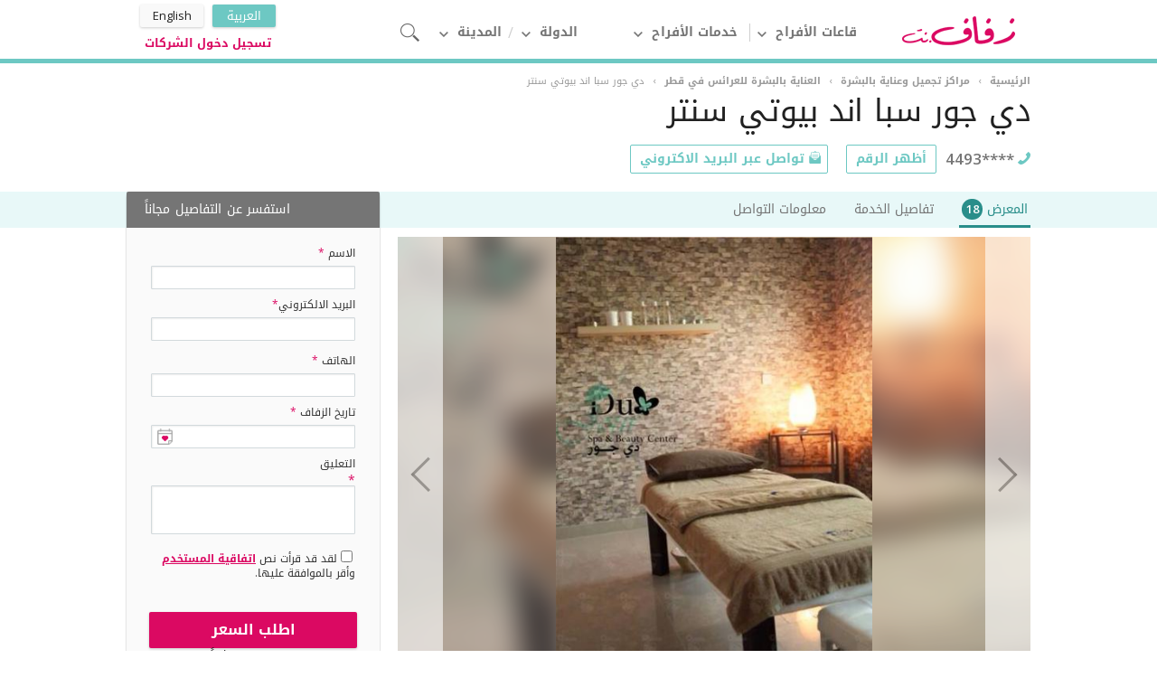

--- FILE ---
content_type: text/html; charset=UTF-8
request_url: https://qatar.zafaf.net/bodycare-spa/doha/du-jour-spa-beauty-center-6500
body_size: 9407
content:
<!DOCTYPE html>
<html lang="ar" xml:lang="ar">
<head>
    <meta http-equiv="content-type" content="text/html; charset=utf-8">
    <meta http-equiv="Content-Language" content="ar">
    <meta name="Copyright" content="© 2026 Zafaf.net">
                        <meta name="robots" content="index,follow"/>
                <link rel="shortcut icon" href="https://qatar.zafaf.net/assets/images/icons/favicon.ico" type="image/x-icon">
    <meta name="viewport" content="width=device-width, initial-scale=0.7">
    <meta name="google-site-verification" content="V7Zd0rSgY7mhIDv3PUXDYV2HnCRxZt-FVnKAezoFUl8" />
    <meta name="p:domain_verify" content="630c2b619a52b40aa4008e4dfc37dbf5"/>
        <title>دي جور سبا اند بيوتي سنتر - مراكز تجميل وعناية بالبشرة - الدوحة | Zafaf.net</title>
    <meta content="مركز تجميل دو جور سبا، يوفر قسط الجمال وخدمات العلاج بالمياه المعدنية في الدحيل، الدوحة. إذا كنتي ترغبين في تعزيز" name="description">
    <link rel="alternate" hreflang="x-default" href="https://qatar.zafaf.net/bodycare-spa/doha/du-jour-spa-beauty-center-6500"/>
    <link rel="alternate" hreflang="ar-qa" href="https://qatar.zafaf.net/bodycare-spa/doha/du-jour-spa-beauty-center-6500"/>
    <link rel="alternate" hreflang="en-qa" href="https://qatar.zafaf.net/en/bodycare-spa/doha/du-jour-spa-beauty-center-6500"/>

        <link rel="canonical" href="https://qatar.zafaf.net/bodycare-spa/doha/du-jour-spa-beauty-center-6500"/>
        <link rel="stylesheet" href="https://cdnjs.cloudflare.com/ajax/libs/webui-popover/2.1.15/jquery.webui-popover.min.css">
    <script src="https://qatar.zafaf.net/assets/js/jquery.min.js"></script>

    <script src="https://cdn.rawgit.com/openlayers/openlayers.github.io/master/en/v5.1.3/build/ol.js"></script>
    <script src="https://cdnjs.cloudflare.com/ajax/libs/webui-popover/2.1.15/jquery.webui-popover.min.js"></script>
    
    <!--[if lt IE 9]>
    <script type="text/javascript" src="https://qatar.zafaf.net/js/html5.js"></script>
    <![endif]-->
    <!--[if (gte IE 6)&(lte IE 8)]>
    <script type="text/javascript" src="https://qatar.zafaf.net/js/selectivizr-min.js"></script>
    <![endif]-->
    <link media="all" type="text/css" rel="stylesheet" href="https://qatar.zafaf.net/assets/css/main.css?v=1.107">

    <link media="all" type="text/css" rel="stylesheet" href="https://qatar.zafaf.net/assets/css/jquery.cookiebar.css?v=1.107">

    <link rel="stylesheet" href="https://openlayers.org/en/v5.1.3/css/ol.css" type="text/css">

    <link media="all" type="text/css" rel="stylesheet" href="https://qatar.zafaf.net/assets/unitegallery/css/unite-gallery.css?v=1.107">

    <link media="all" type="text/css" rel="stylesheet" href="https://qatar.zafaf.net/assets/unitegallery/themes/default/ug-theme-default.css?v=1.107">

    <link media="all" type="text/css" rel="stylesheet" href="https://qatar.zafaf.net/assets/css/ar.css?v=1.107">

        <script type="text/javascript">
        var category_name = '';
        var city_name = '';
        var page_path = '';
        var gacx_variation = '';
    </script>

    <script>
        var site_url = 'https://qatar.zafaf.net/';
        var badget_text = '';
        var map_view_all_text = 'اختر شركة';
        var loading_text = 'جاري التحميل';
    </script>

    <script type="application/ld+json">
    {
        "@context" : "https://schema.org",
        "@type" : "Organization",
        "name" : "Zafaf.net",
        "url" : "https://zafaf.net",
        "sameAs" : [
            "https://www.facebook.com/zafaf.net","https://www.pinterest.com/zafaf_net/","https://twitter.com/zafafnet","https://instagram.com/zafaf_net","https://plus.google.com/103746253632235329807/"
        ]
    }
    </script>
    
    <script>
        window.dataLayer = window.dataLayer || [];
        dataLayer.push({
            "language": "ar",
            "country": "",
            "site_name": "Zafaf.net",
            "adwords_id": "AW-945063336",
            "fb_id": "666084256861148",
        })
    </script>
    <!-- Google Tag Manager -->
    <script>(function(w,d,s,l,i){w[l]=w[l]||[];w[l].push({'gtm.start':
                new Date().getTime(),event:'gtm.js'});var f=d.getElementsByTagName(s)[0],
            j=d.createElement(s),dl=l!='dataLayer'?'&l='+l:'';j.async=true;j.src=
            'https://www.googletagmanager.com/gtm.js?id='+i+dl;f.parentNode.insertBefore(j,f);
        })(window,document,'script','dataLayer','GTM-WHGDDRP');</script>
    <!-- End Google Tag Manager -->
</head>
<body class="ar">
<!-- Google Tag Manager (noscript) -->
<noscript><iframe src="https://www.googletagmanager.com/ns.html?id=GTM-WHGDDRP"
                  height="0" width="0" style="display:none;visibility:hidden"></iframe></noscript>
<!-- End Google Tag Manager (noscript) -->
<header itemscope="" itemtype="https://schema.org/WPHeader">
    <div class="container" style="width: 1000px;">
        <a href="https://qatar.zafaf.net" title="https://qatar.zafaf.net/" class="general-sprite logo type-1"
           onclick="ga('send', 'event', 'Top Navigation', 'Click', 'Logo');"></a>
        <nav itemscope="" itemtype="https://schema.org/SiteNavigationElement">
                        <ul class="main-navi">
                <li>
                                        <a href="https://qatar.zafaf.net/wedding-venues/doha" target="_blank"
                       title="قاعات الأفراح"
                       onclick="ga('send', 'event', 'Top Navigation', 'Click', 'Venues');"
                       class="menu  icon-arrow down type-1" onclick="">قاعات الأفراح</a>
                                                            <div class="sub-nav type-1" style="display: none;">
                        <ul id="c2-c1">
                        </ul>
                        <div class="image"></div>
                    </div>
                                    </li>
                <li>
                                        <a href="https://qatar.zafaf.net/wedding-vendors" target="_blank"
                       title="خدمات الأفراح" class="menu icon-arrow down type-1"
                       onclick="ga('send', 'event', 'Top Navigation', 'Click', 'Vendors');">خدمات الأفراح</a>
                                                            <div class="sub-nav type-2">
                        <div class="left">
                            <ul id="c1-c1">
                            </ul>
                            <ul id="c1-c2">
                            </ul>
                        </div>
                        <div class="right">
                            <ul id="c1-c3">
                            </ul>
                        </div>
                    </div>
                                    </li>

                                <li>
                    <a href="" title="" class="menu icon-arrow down type-1">الدولة</a>
                    <div class="sub-nav type-3">
                        <div class="left">
                            <ul>
                                                                <li>
                                    <a href="https://saudi-arabia.zafaf.net"
                                       title="المملكة العربية السعودية">المملكة العربية السعودية</a>
                                </li>
                                                                <li>
                                    <a href="https://egypt.zafaf.net"
                                       title="مصر">مصر</a>
                                </li>
                                                                <li>
                                    <a href="https://emirates.zafaf.net"
                                       title="الامارات العربية المتحدة">الامارات العربية المتحدة</a>
                                </li>
                                                                <li>
                                    <a href="https://kuwait.zafaf.net"
                                       title="الكويت">الكويت</a>
                                </li>
                                                                <li>
                                    <a href="https://bahrain.zafaf.net"
                                       title="البحرين">البحرين</a>
                                </li>
                                                                <li>
                                    <a href="https://qatar.zafaf.net"
                                       title="قطر">قطر</a>
                                </li>
                                                                <li>
                                    <a href="https://oman.zafaf.net"
                                       title="سلطنة عمان">سلطنة عمان</a>
                                </li>
                                                                <li>
                                    <a href="https://lebanon.zafaf.net"
                                       title="لبنان">لبنان</a>
                                </li>
                                                                <li>
                                    <a href="https://tunisia.zafaf.net"
                                       title="تونس">تونس</a>
                                </li>
                                                                <li>
                                    <a href="https://morocco.zafaf.net"
                                       title="المغرب">المغرب</a>
                                </li>
                                
                            </ul>
                        </div>
                    </div>
                </li>
                                                <li>
                    <a href="" title="" class="menu icon-arrow down type-1">المدينة</a>
                    <div class="sub-nav type-3">
                        <div class="left">
                            <ul>
                                                                <li>
                                                                        <a href="https://qatar.zafaf.net/doha-weddings"
                                       title="">الدوحة</a>
                                </li>
                                                            </ul>
                        </div>
                    </div>
                </li>
                                <li>
                    <a href="javascript:void(0)" class="search-open" rel="nofollow">
                        <span class="icon-sprite icon-search type-2"></span>
                    </a>
                </li>
                            </ul>
            <script type="text/javascript">
                var menuJson = {
                                        "c1-c1": {"item_3":{"name":"\u0643\u064a\u0643 \u0627\u0644\u0632\u0641\u0627\u0641","url":"https:\/\/qatar.zafaf.net\/wedding-cakes\/doha"},"item_4":{"name":"\u0627\u0644\u0636\u064a\u0627\u0641\u0629","url":"https:\/\/qatar.zafaf.net\/catering\/doha"},"item_8":{"name":"\u0632\u0641\u0627\u062a \u0648 \u062f\u064a \u062c\u064a","url":"https:\/\/qatar.zafaf.net\/band-dj-and-entertainment\/doha"},"item_1":{"name":"\u062e\u0648\u0627\u062a\u0645 \u0648\u0645\u062c\u0648\u0647\u0631\u0627\u062a \u0627\u0644\u0632\u0641\u0627\u0641","url":"https:\/\/qatar.zafaf.net\/wedding-rings-jewelry\/doha"},"item_6":{"name":"\u0627\u0644\u0639\u0646\u0627\u064a\u0629 \u0628\u0627\u0644\u0628\u0634\u0631\u0629 \u0648 \u0627\u0644\u0627\u0633\u062a\u062c\u0645\u0627\u0645","url":"https:\/\/qatar.zafaf.net\/bodycare-spa\/doha"},"item_5":{"name":"\u0645\u0646\u0633\u0642\u064a \u0627\u0644\u0627\u0632\u0647\u0627\u0631","url":"https:\/\/qatar.zafaf.net\/wedding-flowers-and-bouquets\/doha"},"item_2":{"name":"\u0633\u064a\u0627\u0631\u0629 \u0627\u0644\u0632\u0641\u0629","url":"https:\/\/qatar.zafaf.net\/bridal-car\/doha"},"item_7":{"name":"\u0639\u0628\u0627\u064a\u0627\u062a","url":"https:\/\/qatar.zafaf.net\/abaya\/doha"}},

                    "c1-c3": {"item_1":{"name":"\u0642\u0627\u0639\u0627\u062a \u0627\u0644\u0632\u0641\u0627\u0641","image":"https:\/\/www.zafaf.net\/assets\/images\/menu\/wedding-venues.jpg","url":"https:\/\/qatar.zafaf.net\/wedding-venues\/doha"},"item_2":{"name":"\u0641\u0633\u062a\u0627\u0646 \u0627\u0644\u0632\u0641\u0627\u0641","image":"https:\/\/www.zafaf.net\/assets\/images\/menu\/wedding-gowns.jpg","url":"https:\/\/qatar.zafaf.net\/wedding-gowns\/doha"},"item_3":{"name":"\u0643\u0648\u0634 \u0648\u062a\u0646\u0633\u064a\u0642 \u062d\u0641\u0644\u0627\u062a","image":"https:\/\/www.zafaf.net\/assets\/images\/menu\/wedding-planning.jpg","url":"https:\/\/qatar.zafaf.net\/wedding-planning\/doha"},"item_4":{"name":"\u0627\u0644\u062a\u0635\u0648\u064a\u0631 \u0627\u0644\u0641\u0648\u062a\u0648\u063a\u0631\u0627\u0641\u064a \u0648\u0627\u0644\u0641\u064a\u062f\u064a\u0648","image":"https:\/\/www.zafaf.net\/assets\/images\/menu\/photographers-and-videographers.jpg","url":"https:\/\/qatar.zafaf.net\/photographers-and-videographers\/doha"},"item_5":{"name":"\u062f\u0639\u0648\u0629 \u0632\u0641\u0627\u0641","image":"https:\/\/www.zafaf.net\/assets\/images\/menu\/wedding-invitations.jpg","url":"https:\/\/qatar.zafaf.net\/wedding-invitations\/doha"},"item_6":{"name":"\u0627\u0644\u0634\u0639\u0631 \u0648\u0627\u0644\u0645\u0643\u064a\u0627\u062c","image":"https:\/\/www.zafaf.net\/assets\/images\/menu\/hair-make-up.jpg","url":"https:\/\/qatar.zafaf.net\/hair-make-up\/doha"}},

                    "c2-c1": {"item_1":{"name":"\u0642\u0635\u0648\u0631 \u0627\u0644\u0627\u0641\u0631\u0627\u062d","image":"https:\/\/www.zafaf.net\/assets\/images\/menu\/private-wedding-venues.jpg","url":"https:\/\/qatar.zafaf.net\/private-wedding-venues\/doha"},"item_2":{"name":"\u0627\u0644\u0641\u0646\u0627\u062f\u0642","image":"https:\/\/www.zafaf.net\/assets\/images\/menu\/hotels.jpg","url":"https:\/\/qatar.zafaf.net\/hotels\/doha"},"item_3":{"name":"\u0627\u0644\u062d\u062f\u0627\u0626\u0642 \u0648\u0627\u0644\u0646\u0648\u0627\u062f\u064a","image":"https:\/\/www.zafaf.net\/assets\/images\/menu\/gardens-parks-clubs.jpg","url":"https:\/\/qatar.zafaf.net\/gardens-parks-clubs\/doha"},"item_4":{"name":"\u0627\u0644\u0645\u0637\u0627\u0639\u0645","image":"https:\/\/www.zafaf.net\/assets\/images\/menu\/restaurant.jpg","url":"https:\/\/qatar.zafaf.net\/restaurants\/doha"},"item_5":{"name":"\u062e\u064a\u0627\u0645 \u0627\u0644\u0627\u0639\u0631\u0627\u0633","image":"https:\/\/www.zafaf.net\/assets\/images\/menu\/wedding-tents.jpg","url":"https:\/\/qatar.zafaf.net\/wedding-tents\/doha"}}
                                    };
            </script>
                    </nav>
        <div class="search-bar">
            <div class="container">
                <div class="text">
                    كل ما تحتاجه من خدمات لحفل زفافك تجده هنا
                </div>
                <div class="search-form focus">
                    <div class="yui3-u" id="nav-search">
                        <form id="nav-search-form" method="get" action="https://qatar.zafaf.net/wedding-vendors/search">
                            <input type="text" style="width: 388px" value="" placeholder="بحث" id="zafafSearch" data-type="search" name="query" class="nav-form-input" autocomplete="off">
                            <input type="hidden" value="" name="iid" id="iid">
                            <input type="hidden" value="" name="category-name" id="category-name">
                            <input type="hidden" value="https://qatar.zafaf.net" name="ref_url">
                            <input type="submit" id="nav-form-cta" value="بحث" class="button type-1 pink">
                        </form>
                    </div>
                </div>
            </div>
        </div>
        <ul class="langs">
                        <li class="active">
                <a title="العربية">العربية</a>
            </li>
                                    <li>
                <a title="English"
                   href="https://qatar.zafaf.net/en/bodycare-spa/doha/du-jour-spa-beauty-center-6500">English</a>
            </li>
                                                <li class="login" >
                <a href="https://qatar.zafaf.net/vendor#/login"
                   title="تسجيل دخول الشركات">تسجيل دخول الشركات</a>
            </li>
                    </ul>
    </div>
</header>

        
    <div class="provider-v2">

        <div>
            <div class="container">
                <div class="breadcrumb" itemscope itemtype="http://schema.org/BreadcrumbList">
                    <div itemprop="itemListElement" itemscope itemtype="http://schema.org/ListItem">
                        <a itemprop="item" href="https://qatar.zafaf.net/" title="الرئيسية">
                            <span itemprop="name">الرئيسية</span>
                        </a>›
                        <meta itemprop="position" content="1" />
                    </div>
                                        <div itemprop="itemListElement" itemscope itemtype="http://schema.org/ListItem">
                        <a itemprop="item" href="https://qatar.zafaf.net/bodycare-spa" title="مراكز تجميل وعناية بالبشرة">
                            <span itemprop="name">مراكز تجميل وعناية بالبشرة</span>
                        </a>›
                        <meta itemprop="position" content="4" />
                    </div>                     <div itemprop="itemListElement" itemscope itemtype="http://schema.org/ListItem">
                        <a itemprop="item" href="https://qatar.zafaf.net/bodycare-spa/doha" title="العناية بالبشرة للعرائس في قطر ">
                            <span itemprop="name">العناية بالبشرة للعرائس في قطر </span>
                        </a>›
                        <meta itemprop="position" content="5" />
                    </div>
                                        <div itemprop="itemListElement" itemscope itemtype="http://schema.org/ListItem">
                        <span itemprop="name" class="">دي جور سبا اند بيوتي سنتر</span>
                        <meta itemprop="name" content="">
                        <meta itemprop="position" content="6" />
                    </div>
                </div>
                <div class="mb-20 pos_r profile-title-container">
                    <h1 class="profile-title type-1 float-left"  itemprop="name">
                        <span class="block container">دي جور سبا اند بيوتي سنتر</span>
                                            </h1>
                    <meta itemprop="image" content="https://www.zafaf.net/uploads/settings/8FJKlDUGxUbfaJbHgYC4JXmWyoRt5cKP.jpg">
                    <div class="clr-both"></div>
                </div>

                <div class="mb-20">
                                        <span class="phone_enc">
                        <span class="float-left profile-tel profile-tel-header pl-15 mr-20" itemprop="telephone">
                            4493****                            <a data-track="ga" data-track-type="Phone CTAs" data-track-action="Intro" data-track-label="doha - bodycare-spa" href="javascript:void(0);" class="n_btn z_btn show_phones" data-value="AW-945063336/98RNCPbDq5YBEKiL0sID">أظهر الرقم</a>
                        </span>
                    </span>
                                        <span class="real_phone " style="display:none" >
                                            <span class="float-left profile-tel profile-tel-header pl-15 mr-20" itemprop="telephone">44930061</span>
                                        </span>
                                        <span class="real_whatsapp" style="display:none">
                                        </span>
                    <span class="float-left profile-mail"><a href="javascript:void(0);" class="n_btn z_btn provider-send-mail" rel="nofollow">تواصل عبر البريد الاكتروني</a> </span>
                    <div class="clr-both"></div>
                </div>

            </div>
            <div class="profile-bar-container">
                <div class="profile-bar">
                    <div class="container">
                        <ul class="profile-list type-1">
                                                        <li><a href="javascript:void(0);" class="fotograf active" onclick="$('#fotograf').animatescroll({padding:90});" rel="nofollow" data-track="ga" data-track-type="Provider Profile Tabs" data-track-action="Gallery" data-track-label="الدوحة-مراكز تجميل وعناية بالبشرة">المعرض <span class="count">18</span></a></li>
                                                                                    <li><a href="javascript:void(0);" class="detay" onclick="$('#detay').animatescroll({padding:100});" rel="nofollow" data-track="ga" data-track-type="Provider Profile Tabs" data-track-action="Details" data-track-label="الدوحة-مراكز تجميل وعناية بالبشرة">تفاصيل الخدمة</a></li>
                                                        <li><a href="javascript:void(0);" class="iletisim" onclick="$('#iletisim').animatescroll({padding:80});" rel="nofollow" data-track="ga" data-track-type="Provider Profile Tabs" data-track-action="About-Us" data-track-label="الدوحة-مراكز تجميل وعناية بالبشرة">معلومات التواصل</a></li>
                            
                        </ul>
                        <div class="clr-both"></div>
                    </div>
                </div>
            </div>
            <div class="container pt-10">
                <div class="container-left profile-section" data-section="fotograf">
                    <!-- TODO Gallery Object -->
                                        <div class="profile-gallery-container mb-40" id="fotograf">
                        <div class="profile-gallery-image">
                            <a href="#provider-gallery" data-gallery-target="0" class="open-gallery gallery-cover "><img alt='دي جور سبا اند بيوتي سنتر - مراكز تجميل وعناية بالبشرة - الدوحة' src="https://i.zafaf.net/providers/6500/preview_1491659_475572952546174_6577525273249187233_n.jpg" style="height:100%;"></a>
                            <a href="#provider-gallery" data-gallery-target="17" class="open-gallery profile-gallery-image-prev"></a>
                            <a href="#provider-gallery" data-gallery-target="1" class="open-gallery profile-gallery-image-next"></a>
                            <div class="blur-background" style="background-image: url(https://i.zafaf.net/providers/6500/preview_1491659_475572952546174_6577525273249187233_n.jpg);"></div>
                        </div>
                        <div class="profile-gallery-thumbs">
                            <ul>
                                                                <li><a href="#provider-gallery" data-gallery-target="0" class="open-gallery active "><img alt='دي جور سبا اند بيوتي سنتر-مراكز تجميل وعناية بالبشرة-الدوحة-1' src="https://i.zafaf.net/providers/6500/thumb_1491659_475572952546174_6577525273249187233_n.jpg" /></a> </li>
                                                                <li><a href="#provider-gallery" data-gallery-target="1" class="open-gallery  "><img alt='دي جور سبا اند بيوتي سنتر-مراكز تجميل وعناية بالبشرة-الدوحة-2' src="https://i.zafaf.net/providers/6500/thumb_10006936_475572909212845_1913555823461404655_n.jpg" /></a> </li>
                                                                <li><a href="#provider-gallery" data-gallery-target="2" class="open-gallery  "><img alt='دي جور سبا اند بيوتي سنتر-مراكز تجميل وعناية بالبشرة-الدوحة-3' src="https://i.zafaf.net/providers/6500/thumb_10170879_475572552546214_5892098005806772427_n.jpg" /></a> </li>
                                                                <li><a href="#provider-gallery" data-gallery-target="3" class="open-gallery  "><img alt='دي جور سبا اند بيوتي سنتر-مراكز تجميل وعناية بالبشرة-الدوحة-4' src="https://i.zafaf.net/providers/6500/thumb_10171744_475572939212842_6382369039963706935_n.jpg" /></a> </li>
                                                                <li><a href="#provider-gallery" data-gallery-target="4" class="open-gallery  "><img alt='دي جور سبا اند بيوتي سنتر-مراكز تجميل وعناية بالبشرة-الدوحة-5' src="https://i.zafaf.net/providers/6500/thumb_10245436_475572912546178_3753044528791954482_n.jpg" /></a> </li>
                                                                <li><a href="#provider-gallery" data-gallery-target="5" class="open-gallery  "><img alt='دي جور سبا اند بيوتي سنتر-مراكز تجميل وعناية بالبشرة-الدوحة-6' src="https://i.zafaf.net/providers/6500/thumb_10257284_475573955879407_3697519642108127354_n.jpg" /><span class="count">13+</span></a> </li>
                                                            </ul>
                        </div>
                        <div class="clr-both"></div>
                    </div>
                    
                    <div class="profile-list type-2 mb-30">
                        <ul>
                            <li>
                                <a href="https://qatar.zafaf.net/bodycare-spa/doha"
                                   target="_blank"
                                   title="مراكز تجميل وعناية بالبشرة"
                                   data-track="ga"
                                   data-track-type="Profile Intro"
                                   data-track-label="الدوحة-مراكز تجميل وعناية بالبشرة"
                                   data-track-action="back-to-listing">
                                    <span class="title">التصنيف</span>
                                    <span class="desc">مراكز تجميل وعناية بالبشرة</span>
                                </a>
                            </li>
                            <li>
                                <a href="javascript:void(0)"
                                   onclick="$('#company-map').animatescroll({padding:100});"
                                   target="_blank"
                                   title=""
                                   data-track="ga"
                                   data-track-type="Profile Intro"
                                   data-track-label="الدوحة-مراكز تجميل وعناية بالبشرة"
                                   data-track-action="location">
                                    <span class="title">المدينة</span>
                                    <span class="desc">الدوحة</span>
                                </a>
                            </li>
                        </ul>
                    </div>
                    
                </div><!--/left-->
                                
                <div class="container-right profile-offer-1">
                    <div class="cp-cover">
                        <div class="container">
                            <div class="offer type-1">
                                <div class="container">

                                    <p>استفسر عن التفاصيل مجاناً</p>

                                    <form id="info-req-form" method="post" onsubmit="submit_request_info('form');return false;">
                                        <fieldset class="form type-2">
                                            <ul class="block">
                                                <li>
                                                    <input type="hidden" name="provider_id" id="provider_id" value="6500"/>
                                                    <label>الاسم
                                                                                                                <span class="redobg">*</span>
                                                                                                            </label>
                                                    <input type="text" name="name" class="big " id="info_request_name"></li>
                                                </li>
                                                <li>
                                                    <label>البريد الالكتروني<span class="redobg">*</span></label>
                                                    <input type="text" name="email" class="big " id="info_request_email"><small class="form-small"></small></li>
                                                <li>
                                                    <label>الهاتف
                                                                                                                <span class="redobg">*</span>
                                                                                                            </label>
                                                    <input type="text" name="phone" class="big mask-tel" id="info_request_phone">
                                                </li>
                                                <li>
                                                    <label><small class="form-label-small">تاريخ الزفاف
                                                                                                                        <span class="redobg">*</span>
                                                                                                                    </small></label>
                                                    <input type="text" name="date" value="" readonly="readonly" class="big date-picker weddate" id="info_request_date">
                                                </li>
                                                <li>
                                                    <label>التعليق</label>
                                                    <span class="redobg">*</span>
                                                    <textarea name="comment" class="big " id="info_request_comment" rows="3"></textarea><small class="form-small"></small>
                                                </li>
                                                                                                <li>
                                                    <label><input required="required" type="checkbox" name="terms_check_2" value="value"><span>لقد قد قرأت نص <a href="/terms-of-use" style="color: #db0962; font-weight: 600;text-decoration: underline">اتفاقية المستخدم</a> وأقر بالموافقة عليها.</span></label>
                                                </li>
                                                <textarea readonly id="terms-text">message.privacy_policy_page.content</textarea>
                                            </ul>

                                            <a href="javascript:void(0);" class="button type-1 pink mt20 fake-offer-btn">اطلب السعر</a>

                                            <div class="hidden-ir-form">
                                                <button type="submit" class="button type-1 pink mt20">اطلب السعر
                                                </button>
                                            </div>
                                                                                        <label class="teklif">
                                                سيتم ارسال استفسارك مباشرةً إلى <strong class="red"> دي جور سبا اند بيوتي سنتر  </strong> و سيقوم بالرد عليك بأقرب وقت ممكن.
                                            </label>
                                            <label class="teklif">
                                                <span>لقد قد قرأت نص <a href="/terms-of-use" style="color: #db0962; font-weight: 600;text-decoration: underline">اتفاقية المستخدم</a> وأقر بالموافقة عليها.</span>
                                            </label>
                                            <textarea readonly id="terms-text">message.privacy_policy_page.content</textarea>
                                                                                    </fieldset>
                                    </form>
                                </div>
                            </div>
                        </div>
                    </div>
                </div>
                
                <div class="clr-both"></div>

            </div><!--/container-->

            <div class="profile-line mb-40"></div>
                        <div class="profile-detail mb-20">
                <div class="container profile-section" data-section="detay">
                    <h2 lang="tr" id="detay" class="profile-discount-title mb-30">تفاصيل الخدمة</h2>
                                        <p class="profile-detail-title">مزيد من المعلومات</p>
                    <div class="profile-detail-list profile-about mb-30">
                        <p>مركز تجميل دو جور سبا، يوفر قسط الجمال وخدمات العلاج بالمياه المعدنية في الدحيل، الدوحة. إذا كنتي ترغبين في تعزيز الجمال الطبيعي الخاص بك أو مجرد الهروب من يوم طويل، دو جور سبا يوفر ملاذا وفقا للاحتياجات المحددة الخاصة بك. بيئة مريحة مع أجواء لتتواصلي مع الجمال الداخلي الخاص بك.</p>
                    </div>
                                                        </div>
            </div>
            
            <div class="profile-contact profile-section" id="iletisim" data-section="iletisim">
                <div class="container">

                    <h2 class="profile-contact-title mb-30">معلومات التواصل</h2>

                    <div class="mb-30">
                                                <span class="phone_enc">
                            <span class="float-left profile-tel mr-20" itemprop="telephone">
                            4493****                                <a data-track-type="Phone CTAs" data-track-action="Inline" data-track-label="doha - bodycare-spa" class="n_btn z_btn show_phones" href="javascript:void(0);" data-value="AW-945063336/98RNCPbDq5YBEKiL0sID">

                                أظهر الرقم</a>
                            </span>
                        </span>
                                                <span class="real_phone" style="display:none" >
                                                        <span class="float-left profile-tel pl-15 mr-20" itemprop="telephone">44930061</span>
                                                    </span>
                                                <span class="real_whatsapp" style="display:none" >
                                                    </span>
                                                <span class="float-left profile-mail"><a href="javascript:void(0);" class="n_btn z_btn provider-send-mail" data-track="ga" data-track-type="Email Form Open" data-track-action="e-mail-send" data-track-label="الدوحة - مراكز تجميل وعناية بالبشرة" rel="nofollow">تواصل عبر البريد الاكتروني</a> </span>
                        

                        <div class="clr-both"></div>
                    </div>

                    <ul class="profile-contact-info">
                        
                        <li class="bold">العنوان</li>
                        <li clasS="mb-20">شارع الشيفالايا
الدوحة 
قطر</li>
                    </ul>
                </div>
            </div>
            <div class="mb-40">
                                                <meta itemprop="latitude" content="25.354102">
                <meta itemprop="longitude" content="51.464893">
                <div id="mapid" style="height: 500px;"></div>
                <div style="display: none;">
                    <div id="marker">
                        <img src="/assets/images/marker.png">
                    </div>
                </div>
                                <script>

                    
                    var title = 'دي جور سبا اند بيوتي سنتر';
                    var address = 'شارع الشيفالايا  - الدوحة   - قطر';
                    var action_button = '<a class="n_btn type-3 mt-10 float-right" href="javascript:void(0);" onclick="offerFormOpen(\'map\');">اطلب السعر</a>';
                    var contentString = '<table width="300" height="130" style="width: 300px;margin-top: 7px;margin-left: 5px;margin-right: 5px;line-height: 1.4em;border-collapse: collapse;border-spacing: 0;"><tr><td style="padding-right:10px;padding-left:10px;"><img src="https://www.zafaf.net/uploads/settings/8FJKlDUGxUbfaJbHgYC4JXmWyoRt5cKP.jpg" style="height: 110px;width: 110px;"></td><td valign="top"><table><tr><td><span style="color: #212121;font-weight: 400;font-size:14px;line-height: 19px;display:block;margin-bottom:8px">' + title + '</span><span style="font-size: 13px;color: #757575;font-weight: 400;line-height: 18px;">' + address + '</span></td></tr><tr><td align="right">' + action_button + '</td></tr></table></td></tr></table>';

                    var lat = 25.354102;
                    var lon = 51.464893;

                    var olCoordinates = ol.proj.transform([lon, lat],'EPSG:4326', 'EPSG:3857');
                    var map = new ol.Map({
                        view: new ol.View({
                            center: olCoordinates,
                            zoom: 16
                        }),

                        layers: [
                            new ol.layer.Tile({
                                source: new ol.source.OSM({
                                    url: "https://tile.thunderforest.com/cycle/{z}/{x}/{y}.png?apikey=0a6a1a8f85d54dd992e8f366761e0282"
                                })
                            }),
                            new ol.layer.Tile({
                                source: new ol.source.OSM({
                                    url: "https://tiles.openseamap.org/seamark/{z}/{x}/{y}.png"
                                })
                            })
                        ],
                        target: 'mapid',
                        interactions: ol.interaction.defaults({mouseWheelZoom:false})
                    });

                    var marker = new ol.Overlay({
                        position: olCoordinates,
                        positioning: 'center-center',
                        element: document.getElementById('marker'),
                        stopEvent: false
                    });
                    map.addOverlay(marker);

                    var popup = new ol.Overlay({
                        element: document.getElementById('marker')
                    });
                    map.addOverlay(popup);

                    var element = popup.getElement();
                    popup.setPosition(olCoordinates);
                    $(element).webuiPopover({
                        title: title,
                        content: contentString,
                        trigger: 'hover'
                    });
                </script>
                            </div>
            <style type="text/css" media="screen">
                .map-right-arrow {
                    position: absolute;
                    right: -16px;
                    top: 50%;
                    margin-top: -10px;
                    width: 0;
                    height: 0;
                    border-style: solid;
                    border-width: 10px 0 10px 17.3px;
                    border-color: transparent transparent transparent #ffffff;
                }
                .map-right-arrow:before {
                    width: 0;
                    height: 0;
                    border-style: solid;
                    border-width: 11px 0 11px 19.1px;
                    border-color: transparent transparent transparent rgba(0,0,0,.2);
                    content: '';
                    position: absolute;
                    left: -17px;
                    top: -11px;
                    z-index: -1;
                }
            </style>

            

            <div class="company-comment mb-60 profile-section" data-section="yorum">
                <div class="container" id="yorum">
                    <div class="float-left mr-20">
                        <img alt='زفاف نت شارة التقييم' src="https://www.zafaf.net/assets/images/reviews/badge_ar.png" onerror="this.parentNode.removeChild(this)">
                    </div>
                    <div class="company-comment-text float-left">
                        <div class="company-comment-title">شارك المقبلين على الزواج تجربتك مع دي جور سبا اند بيوتي سنتر </div>
                        <div class="company-comment-desc mt-10">تعليقك مهم للأشخاص الراغبين بالتعامل مع دي جور سبا اند بيوتي سنتر</div>
                        <a href="https://qatar.zafaf.net/add-your-experience?pid=6500&cp_source=provider-profile" target="_blank" class="n_btn type-5 mt-10">أضف تعليقاً</a>
                    </div>

                    <div class="clr-both"></div>

                </div>
            </div>

                        <div class="offer-lightbox" style="display: none">
                <div class="offer-lightbox-title">التواصل المجاني مع دي جور سبا اند بيوتي سنتر</div>
                <div class="offer-lightbox-content">
                    <a href="javascript:void(0);" class="offer-lightbox-close"></a>
                    <form id="lightbox-offer-form" onsubmit="submit_request_info('email');return false;">
                        <fieldset class="form type-2">
                            <ul class="block">
                                <li>
                                    <input type="hidden" name="provider_id" id="provider_id_email" value="6500"/>
                                    <label>الاسم<span class="redobg">*</span></label>
                                    <input type="text" name="name" class="big " id="info_request_name_email"></li>
                                </li>
                                <li>
                                    <label>البريد الالكتروني<span class="redobg">*</span></label>
                                    <input type="text" name="email" class="big " id="info_request_email_email"><small class="form-small"></small></li>
                                <li>
                                    <label>الهاتف<span class="redobg">*</span></label>
                                    <input type="text" name="phone" class="big mask-tel" id="info_request_phone_email">
                                </li>
                                <li>
                                    <label><small class="form-label-small">تاريخ الزفاف<span class="redobg">*</span></small></label>
                                    <input type="text" name="date" value="" readonly="readonly" class="big date-picker weddate" id="info_request_date_email">
                                </li>
                                <li>
                                    <label>التعليق</label>
                                    <textarea name="comment" class="big " id="info_request_comment_email" rows="3"></textarea><small class="form-small"></small>
                                </li>
                                                                <label><input required="required" type="checkbox" name="terms_check_2" value="value"></label>
                                <textarea readonly id="terms-text-2">message.privacy_policy_page.content</textarea>

                            </ul>

                            <button type="submit" class="n_btn type-6 mt20" style="min-width: 250px;">تواصل عبر البريد الاكتروني</button>

                            <div class="bekleyiniz"></div>
                            
                            <p class="teklif mt-20">
                                سيتم ارسال رسالتك إلى <strong class="red"> دي جور سبا اند بيوتي سنتر  </strong> مباشرةً وسيقوم بالتواصل معك في أقرب وقت ممكن.‎
                            </p>

                            <p class="teklif"></p>
                            <textarea readonly id="terms-text-2">message.privacy_policy_page.content</textarea>
                                                    </fieldset>
                    </form>
                </div>
            </div>
            

        </div>
                <div style="display:none;">
            <div id="provider-gallery">
            </div>
        </div>
                <script type="text/javascript">
            var providerID = '6500';
            var galleryURL = 'https://i.zafaf.net/providers/6500/';
            var newProviderPage = true;
            var offerTestVersion = 2;
        </script>

    </div>
    <div class="site-overlay type-1"></div>

<footer style="border-bottom: none;text-align: center;" itemscope itemtype="https://schema.org/WPFooter">
    <span class="general-sprite logo type-1">
    </span>
    <ul class="nav-3">
          <li>
        <a href="https://saudi-arabia.zafaf.net" title="المملكة العربية السعودية">المملكة العربية السعودية</a>
      </li>
          <li>
        <a href="https://egypt.zafaf.net" title="مصر">مصر</a>
      </li>
          <li>
        <a href="https://emirates.zafaf.net" title="الامارات العربية المتحدة">الامارات العربية المتحدة</a>
      </li>
          <li>
        <a href="https://kuwait.zafaf.net" title="الكويت">الكويت</a>
      </li>
          <li>
        <a href="https://bahrain.zafaf.net" title="البحرين">البحرين</a>
      </li>
          <li>
        <a href="https://qatar.zafaf.net" title="قطر">قطر</a>
      </li>
          <li>
        <a href="https://oman.zafaf.net" title="سلطنة عمان">سلطنة عمان</a>
      </li>
          <li>
        <a href="https://lebanon.zafaf.net" title="لبنان">لبنان</a>
      </li>
          <li>
        <a href="https://tunisia.zafaf.net" title="تونس">تونس</a>
      </li>
          <li>
        <a href="https://morocco.zafaf.net" title="المغرب">المغرب</a>
      </li>
      
    </ul>
  </footer>

<footer class="mb20" itemscope itemtype="https://schema.org/WPFooter">
    <ul class="nav-4">
    <li><a href="https://qatar.zafaf.net/wedding-vendors" title="خدمات الأفراح" onclick="ga('send', 'event', 'Top Navigation', 'Click', 'Vendors');">خدمات الأفراح</a></li>
    <li>
      <a href="https://qatar.zafaf.net/add-your-business" title="أضف شركتك" onclick="ga('send', 'event', 'Top Navigation', 'Click', 'Register Vendors');">أضف شركتك</a>
    </li>
        <li>
      <a href="https://qatar.zafaf.net/about-us" title="من نحن">من نحن</a>
    </li> 
        <li>
      <a href="https://qatar.zafaf.net/contact-us" title="اتصل بنا">اتصل بنا</a>
    </li>
          <li>
        <a href="https://qatar.zafaf.net/terms-of-use" title="سياسة الخصوصية"  onclick="ga('send', 'event', 'Top Navigation', 'Click', 'Privacy Policy');" target="_blank">سياسة الخصوصية</a>
      </li>
      </ul>
    <ul class="social-media">
        <li><a href="https://www.facebook.com/zafaf.net" class="icon-sprite icon-social type-1 facebook" target="_blank" title="facebook">facebook</a></li>
        <li><a href="https://www.pinterest.com/zafaf_net/" class="icon-sprite icon-social type-1 pinterest" target="_blank" title="pinterest">pinterest</a></li>
        <li><a href="https://twitter.com/zafafnet" class="icon-sprite icon-social type-1 twitter" target="_blank" title="twitter">twitter</a></li>
        <li><a href="https://instagram.com/zafaf_net" class="icon-sprite icon-social type-1 instagram" target="_blank" title="instagram">instagram</a></li>
        <li><a href="https://plus.google.com/103746253632235329807/" class="icon-sprite icon-social type-1 google-plus" target="_blank" title="google-plus">google-plus</a></li>
      </ul>
  </footer>
<div class="copyright mb70">© 2015 - 2026 Zafaf.net جميع الحقوق محفوظة.</div>
<script src="https://qatar.zafaf.net/assets/js/jquery-ui.min.js"></script>

<script src="https://qatar.zafaf.net/assets/js/plugins.js?v=2.1"></script>

<script src="https://qatar.zafaf.net/assets/js/jquery.maskedinput.js"></script>

<script src="https://qatar.zafaf.net/assets/js/select2/ar.js?v=2.1"></script>


<script src="https://qatar.zafaf.net/assets/js/main.js?v=2.1"></script>

<script src="https://qatar.zafaf.net/assets/js/hadi.js?v=2.1"></script>

<script src="https://qatar.zafaf.net/assets/js/front.js?v=2.1"></script>

<script src="https://qatar.zafaf.net/assets/unitegallery/js/unitegalleryiframe.min.js?v=2.1"></script>

<script src="https://qatar.zafaf.net/assets/unitegallery/themes/default/ug-theme-default.js?v=2.1"></script>

<script src="https://qatar.zafaf.net/assets/js/jquery.cookiebar.js?v=2.1"></script>

        <script>
        
        badget_text = 'إبدأ بإنشاء ميزانية زفافك';
        var campaign_text = '';
        if(campaign_text != '') {
            $.fancybox({
                content : campaign_text,
                beforeShow : function() {
                    $('.site-overlay').show().css({'z-index' :'99999'});
                },
                beforeClose: function () {
                    $('.site-overlay').hide().css({'z-index' :'999'});
                }
            });
        }
    </script>
    <script type="text/javascript">
        $(document).ready(function(){
                            update_provider_view_log('profile_visit');
                    });
    </script>

<script defer src="https://static.cloudflareinsights.com/beacon.min.js/vcd15cbe7772f49c399c6a5babf22c1241717689176015" integrity="sha512-ZpsOmlRQV6y907TI0dKBHq9Md29nnaEIPlkf84rnaERnq6zvWvPUqr2ft8M1aS28oN72PdrCzSjY4U6VaAw1EQ==" data-cf-beacon='{"version":"2024.11.0","token":"0b2eb8af90544f12b65ab9478c1b4ac1","server_timing":{"name":{"cfCacheStatus":true,"cfEdge":true,"cfExtPri":true,"cfL4":true,"cfOrigin":true,"cfSpeedBrain":true},"location_startswith":null}}' crossorigin="anonymous"></script>
</body>
</html>


--- FILE ---
content_type: application/javascript
request_url: https://qatar.zafaf.net/assets/js/front.js?v=2.1
body_size: 2573
content:
$( document ).ready(function() {
  
  $("#show_website").click(function(){
    show_website();
    update_provider_view_log('web_view');
  });

  $(document).on("click", ".show_phones", function(){
    show_phone();
    update_provider_view_log('phone_view');

    var type = $(this).data('track-type');
    var action = $(this).data('track-action').toString();
    var label = $(this).data('track-label');
    var conversionKey = $(this).data("value");

    if (conversionKey && conversionKey.length) {
      gtag('event', 'conversion', {'send_to': conversionKey});
    }

    ga('send', 'event', type, action, label);
    fbq('track', 'AddToCart');
  });

  $(document).on("click", ".show_whatsapp", function(){
    show_whatsapp();

    var type = $(this).data('track-type');
    var action = $(this).data('track-action').toString();
    var label = $(this).data('track-label');

    ga('send', 'event', type, action, label);
  });

  var show_website = function(){
  	$('#website').show();
  	$('#show_website').hide();
  }
  var show_phone = function(){
  	$('.real_phone').show();
  	$('.show_phone').hide();
  	$('.phone_enc').hide();
  }
  var show_whatsapp = function(){
    $('.real_whatsapp').show();
    $('.show_whatsapp').hide();
    $('.whatsapp_enc').hide();
  }
});

function imgError(image, default_image) {
  $(image).removeAttr('onerror');
  image.src = default_image;
  return true;
}

$('#country_select').on('change', function() {
  var country_id = $('#country_select').val();
  $('#city_select').val(-1).html('');
  $('#category_select').val(-1).html('');
  if(country_id == -1){
    return;
  }
  $.post(site_url + 'get_cities_categories', { country_id : $('#country_select').val() },function(data){
    $.each(data.cities, function(key, city) {   
      $('#city_select')
         .append($("<option></option>")
         .attr("value",city.location_id)
         .text(city.location_name));
      });
    $.each(data.categories, function(key, cat) {   
      var disabled = false;
      if(cat.has_children == true) {
        disabled = true;
      }
      $('#category_select')
        .append($("<option></option>")
        .attr("value", cat.category_id)
        .attr("disabled", disabled)
        .text(cat.category_name));
      }
    );
    $('#city_select').val(-1);
    $('#category_select').val(-1);
    $('.lang_names').hide();
    $.each(data.languages, function(key, lang) {   
      $('.name_'+lang).show();

    });
  },'json');

});



var form_submited = false;

function register() {
  var isPrivacyPolicyChecked = $('#privacy_policy_check').is(":checked");
  var countryId = parseInt($('#country_id').val());
  if (countryId === 63 && !isPrivacyPolicyChecked) {
    $('#privacy_policy_text').animate({color: 'red'}, 700);
    return;
  }
  if(form_submited == false) {
    form_submited = true;
    $.fancybox.showLoading();
    var country = $('#country_select').val();
    var city = $('#city_select').val();
    var category = $('#category_select').val();
    var name_en = $('#name_en').val();
    var name_ar = $('#name_ar').val();
    var name_fr = $('#name_fr').val();
    var name_de = $('#name_de').val();
    var contact_person = $('#contact_person').val();
    var mobile = $('#mobile').val();
    var email = $('#email').val();
    var username = $('#username').val();
    var password = $('#password').val();
    var password_confirmation = $('#password_confirmation').val();
    $.post(
        site_url + 'submit_registeration', 
        {
          country : country,
          city : city,
          category : category,
          name_en : name_en,
          name_ar : name_ar,
          name_fr : name_fr,
          name_de : name_de,
          contact_person : contact_person,
          mobile : mobile,
          email : email,
          username : username,
          password : password,
          password_confirmation : password_confirmation,
        },
        function(data) {
          if(data.success == false) {
            var content = "<div class='errorForm' style='width:360px; height:200px'>";
            content += data.errors;
            content += "</div>";
            if (data.uniqueWarningSubject) {
                $.fancybox(data.uniqueWarningSubject);
            } else {
                $.fancybox(content);
            }
            $.fancybox.hideLoading();
            form_submited = false;
          } else {
            window.location = data.redirect_url;
          }
        },
        'json');
  }
}

function submit_request_info(type){
  if(form_submited == false)
  {
    form_submited = true;
    $.fancybox.showLoading();
    var provider_id = $('#provider_id').val();
    var name = $('#info_request_name').val();
    var email = $('#info_request_email').val();
    var phone = $('#info_request_phone').val();
    var date = $('#info_request_date').val();
    var comment = $('#info_request_comment').val();
    if(type == 'email') {
      provider_id = $('#provider_id_email').val();
      name = $('#info_request_name_email').val();
      email = $('#info_request_email_email').val();
      phone = $('#info_request_phone_email').val();
      date = $('#info_request_date_email').val();
      comment = $('#info_request_comment_email').val();
    }
    $.post(
        site_url+'providers/request_info', 
        { provider_id:provider_id ,name:name, email:email, phone:phone, date:date, comment:comment, request_type:type },
        function(data) {
          if(data.success == false) {
            var content = "<div class='errorForm' style='width:360px; height:100px'>";
            content += data.errors;
            content += "</div>";
            $.fancybox(content);
            $.fancybox.hideLoading();
            form_submited = false;
          }
          else
          {
            update_provider_view_log('info_request');
            $.fancybox.hideLoading();
            window.location = data.redirect_link;
            (function(e,t,n){if(e.snaptr)return;var a=e.snaptr=function()
            {a.handleRequest?a.handleRequest.apply(a,arguments):a.queue.push(arguments)};
                a.queue=[];var s='script';r=t.createElement(s);r.async=!0;
                r.src=n;var u=t.getElementsByTagName(s)[0];
                u.parentNode.insertBefore(r,u);})(window,document,
                'https://sc-static.net/scevent.min.js');

            snaptr('init', '9a54b147-c1e2-47a4-89ef-45e1761e8340', {
                'user_email': email
            });

            snaptr('track', 'PURCHASE');
          }
          if(type == 'email') {
            $('#lightbox-offer-form button[type="submit"]').show();
          }
        },
        'json');
  }
}
function submit_contact_us() {
  if(form_submited == false)
  {
    form_submited = true;
    $.fancybox.showLoading();
    var name = $('input[name="contact_us_name"]').val();
    var email = $('input[name="contact_us_email"]').val();
    var phone = $('input[name="contact_us_phone"]').val();
    var country = $('input[name="contact_us_country"]').val();
    var message = $('textarea[name="contact_us_message"]').val();
    $.post(
        site_url+'submit_contact_us', 
        { contact_us_name: name ,contact_us_email: email, contact_us_phone: phone, contact_us_country: country, contact_us_message: message }, 
        function(data) {
          if(data.success == false) {
            $.fancybox.hideLoading();
            var content = "<div class='errorForm' style='width:360px; height:100px'>";
            content += data.errors;
            content += "</div>";
            $.fancybox(content);
            form_submited = false;
          }
          else
          {
            $.fancybox.hideLoading();
            var content = "<div class='errorForm' style='width:360px; height:100px'>";
            content += data.success_message;
            content += "</div>";
            $.fancybox(content);
            form_submited = false;
          }
        },
        'json');
  }
}

function update_provider_view_log(action) {
  $.post(
    site_url+'providers/update_provider_view_log', 
    { provider_id:$('#provider_id').val() ,action:action}, 
    function(data) {
    },
    'json');
}

// , jQuery(function(a) {
//     a.datepicker.regional.ar = {
//       closeText: 'إغلاق',
//       prevText: '&#x3C;السابق',
//       nextText: 'التالي&#x3E;',
//       currentText: 'اليوم',
//       monthNames: ['يناير', 'فبراير', 'مارس', 'أبريل', 'مايو', 'يونيو',
//       'يوليو', 'أغسطس', 'سبتمبر', 'أكتوبر', 'نوفمبر', 'ديسمبر'],
//       monthNamesShort: ['1', '2', '3', '4', '5', '6', '7', '8', '9', '10', '11', '12'],
//       dayNames: ['الأحد', 'الاثنين', 'الثلاثاء', 'الأربعاء', 'الخميس', 'الجمعة', 'السبت'],
//       dayNamesShort: ['أحد', 'اثنين', 'ثلاثاء', 'أربعاء', 'خميس', 'جمعة', 'سبت'],
//       dayNamesMin: ['ح', 'ن', 'ث', 'ر', 'خ', 'ج', 'س'],
//       weekHeader: 'أسبوع',
//       dateFormat: 'dd/mm/yy',
//       firstDay: 0,
//       isRTL: true,
//       showMonthAfterYear: false,
//       yearSuffix: ''
//     }
// }), jQuery(function(a) {
//     a.datepicker.regional.fr = {
//       closeText: 'Fermer',
//       prevText: 'Précédent',
//       nextText: 'Suivant',
//       currentText: 'Aujourd\'hui',
//       monthNames: ['janvier', 'février', 'mars', 'avril', 'mai', 'juin',
//         'juillet', 'août', 'septembre', 'octobre', 'novembre', 'décembre'],
//       monthNamesShort: ['janv.', 'févr.', 'mars', 'avr.', 'mai', 'juin',
//         'juil.', 'août', 'sept.', 'oct.', 'nov.', 'déc.'],
//       dayNames: ['dimanche', 'lundi', 'mardi', 'mercredi', 'jeudi', 'vendredi', 'samedi'],
//       dayNamesShort: ['dim.', 'lun.', 'mar.', 'mer.', 'jeu.', 'ven.', 'sam.'],
//       dayNamesMin: ['D','L','M','M','J','V','S'],
//       weekHeader: 'Sem.',
//       dateFormat: 'dd/mm/yy',
//       firstDay: 1,
//       isRTL: false,
//       showMonthAfterYear: false,
//       yearSuffix: ''
//     }
// })


$(document).ready(function(){
  // search what
  var options_what = {
    serviceUrl: site_url + 'ajax/searchwhat',
    minChars: 0,
    params: {
      limit: 10
    },
    onSelect: function (suggestion) {
      $('#nav-search-form #iid').val(suggestion.data);
      $('#nav-search-form #category-name').val(suggestion.slug);
      $('#nav-search-form').submit();
    },
    triggerSelectOnValidInput: false,
    formatResult: function(suggestion, currentValue){
      var ext = '';

      var originalValue = suggestion.value;

      if (originalValue.indexOf('<') > -1) {
        ext = originalValue.substr(originalValue.indexOf('<'));
        originalValue = originalValue.substr(0, originalValue.indexOf('<'));
      }

      var htmlSafeString = originalValue
          .replace(/&/g, '&amp;')
          .replace(/</g, '&lt;')
          .replace(/>/g, '&gt;')
          .replace(/"/g, '&quot;');

      function escapeRegExChars(value) {
        return value.replace(/[\-\[\]\/\{\}\(\)\*\+\?\.\\\^\$\|]/g, "\\$&");
      }

      var result = '<strong>$1<\/strong>';
      if($('html[lang="ar"]').length > 0){
        result = '$1';
      }


      var pattern = '(' + escapeRegExChars(currentValue) + ')';

      return htmlSafeString.replace(new RegExp(pattern, 'gi'), result) + ext;
    }
  };

  var _swhat = $('#zafafSearch').devbridgeAutocomplete(options_what);
});

--- FILE ---
content_type: application/javascript
request_url: https://qatar.zafaf.net/assets/unitegallery/js/unitegalleryiframe.min.js?v=2.1
body_size: 54129
content:
function UG_API(a){function b(a){var b={index:a.index,title:a.title,description:a.description,urlImage:a.urlImage,urlThumb:a.urlThumb},c=a.objThumbImage.data();for(var d in c){switch(d){case"image":case"description":continue}b[d]=c[d]}return b}var c,d=this,e=(jQuery(d),new UniteGalleryMain);e=a,c=jQuery(a),this.on=function(a,d){switch(a){case"item_change":c.on(e.events.ITEM_CHANGE,function(){var a=e.getSelectedItem(),c=b(a);d(c.index,c)});break;case"resize":c.on(e.events.SIZE_CHANGE,d);break;case"enter_fullscreen":c.on(e.events.ENTER_FULLSCREEN,d);break;case"exit_fullscreen":c.on(e.events.EXIT_FULLSCREEN,d);break;case"play":c.on(e.events.START_PLAY,d);break;case"stop":c.on(e.events.STOP_PLAY,d);break;case"pause":c.on(e.events.PAUSE_PLAYING,d);break;case"continue":c.on(e.events.CONTINUE_PLAYING,d);break;default:console&&console.log("wrong api event: "+a)}},this.play=function(){e.startPlayMode()},this.stop=function(){e.stopPlayMode()},this.togglePlay=function(){e.togglePlayMode()},this.enterFullscreen=function(){e.toFullScreen()},this.exitFullscreen=function(){e.exitFullScreen()},this.toggleFullscreen=function(){e.toggleFullscreen()},this.resetZoom=function(){var a=e.getObjSlider();return a?void a.zoomBack():!1},this.zoomIn=function(){var a=e.getObjSlider();return a?void a.zoomIn():!1},this.zoomOut=function(){var a=e.getObjSlider();return a?void a.zoomOut():!1},this.nextItem=function(){e.nextItem()},this.prevItem=function(){e.prevItem()},this.selectItem=function(a){e.selectItem(a)},this.resize=function(a,b){b?e.resize(a,b):e.resize(a)},this.getItem=function(a){var c=e.getItem(a),d=b(c);return d},this.getNumItems=function(){var a=e.getNumItems();return a},this.reloadGallery=function(a){if(!a)var a={};e.run(null,a)}}function UGAviaControl(){function a(a){return 0==p?a.pageX:a.pageY}function b(){jQuery("body").on("touchstart",function(){return 0==q.isControlEnabled?!0:void(q.touchEnabled=!0)}),jQuery("body").mousemove(function(b){if(0==q.isControlEnabled)return!0;if(1==q.touchEnabled)return jQuery("body").off("mousemove"),!0;q.isMouseInsideStrip=m.ismouseover();var c=j.isTouchMotionActive();if(1==q.isMouseInsideStrip&&0==c){var d=a(b);i(d)}else g()})}function c(a){var b=m.height(),c=n.height();if(b>c)return!1;var d=m.offset(),e=d.top,f=a-e,g=o.thumb_height,h=b-o.thumb_height,i=h-g;g>f&&(f=g),f>h&&(f=h);var j=(f-g)/i,k=(c-b)*j;return k=Math.round(k),k=-1*k}function d(a){var b=m.width(),c=n.width();if(b>c)return!1;var d=m.offset(),e=d.left,f=a-e,g=o.thumb_width,h=b-o.thumb_width,i=h-g;g>f&&(f=g),f>h&&(f=h);var j=(f-g)/i,k=(c-b)*j;return k=Math.round(k),k=-1*k}function e(){if(0==q.is_strip_moving)return!1;var a=j.getInnerStripPos();Math.floor(a)==Math.floor(q.strip_finalPos)&&g();var b,c=Math.abs(Math.abs(q.strip_finalPos)-Math.abs(a));1>c?b=c:(b=c/4,b>0&&1>b&&(b=1)),q.strip_finalPos<a&&(b=-1*b);var d=a+b;j.positionInnerStrip(d)}function f(){return 1==q.isStripMoving?!1:(q.isStripMoving=!0,void(q.handle_timeout=setInterval(e,10)))}function g(){return 0==q.isStripMoving?!1:(q.isStripMoving=!1,void(q.handle_timeout=clearInterval(q.handle_timeout)))}function h(a){return 0==p?d(a):c(a)}function i(a){var b=h(a);q.is_strip_moving=!0,q.strip_finalPos=b,f()}var j,k,l,m,n,o,p,q={touchEnabled:!1,isMouseInsideStrip:!1,strip_finalPos:0,handle_timeout:"",isStripMoving:!1,isControlEnabled:!0};this.enable=function(){q.isControlEnabled=!0},this.disable=function(){q.isControlEnabled=!1},this.init=function(a){j=a,l=a.getObjects(),k=l.g_gallery,m=l.g_objStrip,n=l.g_objStripInner,o=l.g_options,p=l.isVertical,b()},this.destroy=function(){jQuery("body").off("touchstart"),jQuery("body").off("mousemove")}}function UGCarousel(){function a(a,b){g_objects=a.getObjects(),U=a,N=jQuery(a),O=g_objects.g_objWrapper,P=g_objects.g_arrItems,Y=jQuery.extend(Y,b),W.setFixedMode(),W.setApproveClickFunction(M),W.init(a,Y),X=W.getObjThumbs(),Y=W.getOptions(),Z.initTileWidth=Y.tile_width,Z.initTileHeight=Y.tile_height,Z.tileWidth=Y.tile_width}function b(a){if(!a)var a=O;var b="<div class='ug-carousel-wrapper'><div class='ug-carousel-inner'></div></div>";O.append(b),Q=O.children(".ug-carousel-wrapper"),R=Q.children(".ug-carousel-inner"),W.setHtml(R),X.getThumbs().fadeTo(0,1)}function c(a,b){if(!b)var b=Z.initTileHeight/Z.initTileWidth*a;Z.tileWidth=a;var c={tile_width:a,tile_height:b};W.setOptions(c),Y.tile_width=a,Y.tile_height=b,W.resizeAllTiles(a),r(!0)}function d(){if(null===Z.carouselMaxWidth)throw new Error("The carousel width not set");if(Z.tileWidth<Z.initTileWidth){var a=Z.carouselMaxWidth-2*Y.carousel_padding;a>Z.initTileWidth&&(a=Z.initTileWidth),c(a);var b=V.getNumItemsInSpace(Z.carouselMaxWidth,a,Y.carousel_space_between_tiles)}else{var b=V.getNumItemsInSpace(Z.carouselMaxWidth,Z.tileWidth,Y.carousel_space_between_tiles);if(0>=b){b=1;var a=Z.carouselMaxWidth-2*Y.carousel_padding;c(a)}}var d=V.getSpaceByNumItems(b,Z.tileWidth,Y.carousel_space_between_tiles);d+=2*Y.carousel_padding,Q.width(d),1==Z.isFirstTimeRun?(L(),W.run(),jQuery.each(P,function(a,b){b.objThumbWrapper.data("index",a),O.trigger(Z.eventSizeChange,[b.objThumbWrapper,!0]),b.objTileOriginal=b.objThumbWrapper.clone(!0,!0)}),r(!0),1==Y.carousel_autoplay&&B()):(1==Y.carousel_autoplay&&D(),w(0,!1),1==Y.carousel_autoplay&&B()),A(),Z.isFirstTimeRun=!1}function e(){return V.getElementSize(R).left}function f(a){return V.getMousePosition(a).pageX}function g(){var a=R.children(".ug-thumb-wrapper");return a}function h(a){var b=V.getNumItemsInSpace(a,Z.tileWidth,Y.carousel_space_between_tiles);return b}function i(){return g().length}function j(a){s(a);var b=g(),c=jQuery(b[a]);return c}function k(){return R.children(".ug-thumb-wrapper").first()}function l(){return R.children(".ug-thumb-wrapper").last()}function m(a,b,c){var d=a.data("index");if(void 0==d)throw new Error("every tile should have index!");for(var e=[],f=0;b>f;f++){if("prev"==c)var g=U.getPrevItem(d,!0);else var g=U.getNextItem(d,!0);if(!g)throw new Error("the item to add is empty");var h=g.objTileOriginal.clone(!0,!0);d=g.index,h.addClass("cloned"),e.push(h)}return e}function n(){var a=V.getElementSize(Q),b=V.getElementSize(R),c=b.width-a.width+b.left,d=Z.sideSpace-c;return d}function o(){var a=-e(),b=Z.sideSpace-a;return b}function p(){var a=V.getElementSize(Q);return a.width}function q(){var a=p(),b=h(a);return b}function r(a){if(!a)var a=!1;var b,c=g(),d=0,e=0;return jQuery.each(c,function(a,f){f=jQuery(f),V.placeElement(f,d,0);var g=V.getElementSize(f);d+=g.width+Y.carousel_space_between_tiles,e=Math.max(e,g.height),a==c.length-1&&(b=g.right)}),R.width(b),e+=2*Y.carousel_padding,a===!0&&(R.height(e),Q.height(e)),w(Z.numCurrent,!1),b}function s(a){if(a>g().length-1)throw new Error("Wrogn tile number: "+a)}function t(a,b){if("left"==b)var c=k();else var c=l();var d="left"==b?"prev":"next",e=m(c,a,d);jQuery.each(e,function(a,c){"left"==b?R.prepend(c):R.append(c),O.trigger(Z.eventSizeChange,c),W.loadTileImage(c)})}function u(a,b){s(d);for(var c=g(),d=c.length,e=0;a>e;e++)"left"==b?jQuery(c[e]).remove():jQuery(c[d-1-e]).remove()}function v(a){var b={left:a+"px"};R.css(b)}function w(a,b,c){if(void 0===b){var b=!0;if(R.is(":animated"))return!0}var d=j(a),e=V.getElementSize(d),f=-e.left+Y.carousel_padding,g={left:f+"px"};if(b===!0){var h=Y.carousel_scroll_duration,i=Y.carousel_scroll_easing;c===!0&&(h=Z.scrollShortDuration,i=Z.scrollShortEasing),R.stop(!0).animate(g,{duration:h,easing:i,queue:!1,complete:function(){Z.numCurrent=a,z(!0)}})}else Z.numCurrent=a,R.css(g)}function x(){var a=-e(),b=h(a),c=V.getElementSize(j(b)).left,d=V.getElementSize(j(b+1)).left;return Math.abs(c-a)<Math.abs(d-a)?b:b+1}function y(){var a=x();w(a,!0,!0)}function z(){var a=o(),b=n(),c=0,d=0,e=0,f=0,g=i();if(a>Z.spaceActionSize)c=h(a),t(c,"left"),Z.numCurrent+=c;else if(a<-Z.spaceActionSize){var e=h(Math.abs(a));u(e,"left"),Z.numCurrent-=e}if(b>Z.spaceActionSize?(d=h(b),t(d,"right")):b<-Z.spaceActionSize&&(f=h(Math.abs(b)),u(f,"right")),f>g)throw new Error("Can't remove more then num tiles");var j=!1;return(c||d||e||f)&&(r(),j=!0),j}function A(){V.placeElement(R,0,Y.carousel_padding),z()}function B(){Z.isPlayMode=!0,Z.isPaused=!1,T.trigger(S.events.START_PLAY),Z.handle&&clearInterval(Z.handle),Z.handle=setInterval(F,Y.carousel_autoplay_timeout)}function C(){return 0==Z.isPlayMode?!0:0==Z.isPaused?!0:void B()}function D(){return 0==Z.isPlayMode?!0:(Z.isPaused=!0,Z.handle&&clearInterval(Z.handle),void T.trigger(S.events.PAUSE_PLAY))}function E(){return 0==Z.isPlayMode?!0:(Z.isPaused=!1,Z.isPlayMode=!1,Z.handle&&clearInterval(Z.handle),void T.trigger(S.events.STOP_PLAY))}function F(){"left"==Y.carousel_autoplay_direction?S.scrollRight(1):S.scrollLeft(1)}function G(a){return 1==Z.touchActive?!0:(Z.touchActive=!0,D(),Z.startTime=jQuery.now(),Z.startMousePos=f(a),Z.startInnerPos=e(),Z.lastTime=Z.startTime,Z.lastMousePos=Z.startMousePos,void V.storeEventData(a,Z.storedEventID))}function H(a){if(0==Z.touchActive)return!0;V.updateStoredEventData(a,Z.storedEventID),a.preventDefault();var b=null;if(1==Y.carousel_vertical_scroll_ondrag&&(b=V.handleScrollTop(Z.storedEventID)),"vert"===b)return!0;Z.lastMousePos=f(a);var c=Z.lastMousePos-Z.startMousePos,d=Z.startInnerPos+c,e=c>0?"prev":"next",g=V.getElementSize(R).width;d>0&&"prev"==e&&(d/=3),-g>d&&"next"==e&&(d=Z.startInnerPos+c/3),v(d)}function I(){return 0==Z.touchActive?!0:(Z.touchActive=!1,y(),void C())}function J(){return 0==Y.carousel_autoplay_pause_onhover?!0:void(1==Z.isPlayMode&&0==Z.isPaused&&D())}function K(){return 0==Y.carousel_autoplay_pause_onhover?!0:void C()}function L(){W.initEvents(),Q.bind("mousedown touchstart",G),jQuery("body").bind("mousemove touchmove",H),jQuery(window).add("body").bind("mouseup touchend",I),Q.hover(J,K)}function M(){var a=Z.lastTime-Z.startTime,b=Math.abs(Z.lastMousePos-Z.startMousePos);return a>300?!1:b>30?!1:!0}var N,O,P,Q,R,S=this,T=jQuery(this),U=new UniteGalleryMain,V=new UGFunctions,W=new UGTileDesign,X=new UGThumbsGeneral,Y={carousel_padding:8,carousel_space_between_tiles:20,carousel_navigation_numtiles:3,carousel_scroll_duration:500,carousel_scroll_easing:"easeOutCubic",carousel_autoplay:!0,carousel_autoplay_timeout:3e3,carousel_autoplay_direction:"right",carousel_autoplay_pause_onhover:!0,carousel_vertical_scroll_ondrag:!1};this.events={START_PLAY:"carousel_start_play",PAUSE_PLAY:"carousel_pause_play",STOP_PLAY:"carousel_stop_play"};var Z={eventSizeChange:"thumb_size_change",isFirstTimeRun:!0,carouselMaxWidth:null,tileWidth:0,initTileWidth:0,initTileHeight:0,sideSpace:1500,spaceActionSize:500,numCurrent:0,touchActive:!1,startInnerPos:0,lastTime:0,startTime:0,startMousePos:0,lastMousePos:0,scrollShortDuration:200,scrollShortEasing:"easeOutQuad",handle:null,isPlayMode:!1,isPaused:!1,storedEventID:"carousel"};this.destroy=function(){Z.handle&&clearInterval(Z.handle),T.off(S.events.START_PLAY),T.off(S.events.STOP_PLAY),Q.unbind("mousedown"),Q.unbind("touchstart"),jQuery("body").unbind("mousemove"),jQuery("body").unbind("touchmove"),jQuery(window).add("body").unbind("mouseup").unbind("touchend"),Q.off("mouseenter").off("mouseleave"),W.destroy()},this.init=function(b,c,d){d&&this.setMaxWidth(d),a(b,c)},this.setMaxWidth=function(a){Z.carouselMaxWidth=a},this.setHtml=function(a){b(a)},this.getElement=function(){return Q},this.getObjTileDesign=function(){return W},this.getEstimatedHeight=function(){var a=Y.tile_height+2*Y.carousel_padding;return a},this.run=function(){d()},this.scrollRight=function(a){if(!a||"object"==typeof a)var a=Y.carousel_navigation_numtiles;var b=q();a>b&&(a=b);var c=Z.numCurrent-a;0>=c&&(c=0),w(c)},this.scrollLeft=function(a){if(!a||"object"==typeof a)var a=Y.carousel_navigation_numtiles;var b=q();a>b&&(a=b);var c=i(),d=Z.numCurrent+a;d>=c&&(d=c-1),w(d)},this.setScrollLeftButton=function(a){V.setButtonMobileReady(a),V.setButtonOnClick(a,S.scrollLeft)},this.setScrollRightButton=function(a){V.setButtonMobileReady(a),V.setButtonOnClick(a,S.scrollRight)},this.setPlayPauseButton=function(a){V.setButtonMobileReady(a),1==Z.isPlayMode&&0==Z.isPaused&&a.addClass("ug-pause-icon"),T.on(S.events.START_PLAY,function(){a.addClass("ug-pause-icon")}),T.on(S.events.STOP_PLAY,function(){a.removeClass("ug-pause-icon")}),V.setButtonOnClick(a,function(){0==Z.isPlayMode||1==Z.isPaused?B():E()})}}function debugLine(a,b,c){a===!0&&(a="true"),a===!1&&(a="false");var d=a;if("object"==typeof a){d="";for(name in a){var e=a[name];d+=" "+name+": "+e}}if(1!=b||c||(d+=" "+Math.random()),1==c){var f=jQuery("#debug_line");f.width(200),f.height()>=500&&f.html("");var g=f.html();d=g+"<br> -------------- <br>"+d}jQuery("#debug_line").show().html(d)}function debugSide(a){var b="";for(name in a){var c=a[name];b+=name+" : "+c+"<br>"}jQuery("#debug_side").show().html(b)}function trace(a){"undefined"!=typeof console&&console.log(a)}function UGFunctions(){function a(a,b,c){b.addEventListener?b.addEventListener(a,c,!1):b.attachEvent?b.attachEvent("on"+a,c):b[a]=c}var c=null,d=this,e={starTime:0,arrThemes:[],isTouchDevice:-1,timeCache:{},dataCache:{},lastEventType:"",lastEventTime:0,handle:null};this.z__________FULL_SCREEN___________=function(){},this.normalizePercent=function(a){return 0>a&&(a=0),a>1&&(a=1),a},this.toFullscreen=function(a){if(a.requestFullscreen)a.requestFullscreen();else if(a.mozRequestFullScreen)a.mozRequestFullScreen();else{if(!a.webkitRequestFullscreen)return!1;a.webkitRequestFullscreen()}return!0},this.exitFullscreen=function(){if(0==d.isFullScreen())return!1;if(document.exitFullscreen)document.exitFullscreen();else if(document.mozCancelFullScreen)document.mozCancelFullScreen();else{if(!document.webkitExitFullscreen)return!1;document.webkitExitFullscreen()}return!0},this.addFullScreenChangeEvent=function(b){a("fullscreenchange",document,b),a("mozfullscreenchange",document,b),a("webkitfullscreenchange",document,b),a("msfullscreenchange",document,b)},this.getFullScreenElement=function(){var a=document.fullscreenElement||document.mozFullScreenElement||document.webkitFullscreenElement;return a},this.isFullScreen=function(){var a=document.fullscreen||document.mozFullScreen||document.webkitIsFullScreen||document.msFullscreenElement;return a||(a=!1),a},this.z__________END_FULL_SCREEN___________=function(){},this.z__________GET_PROPS___________=function(){},this.getBrowserPrefix=function(){if(null!==c)return c;var a=["webkit","Moz","ms","O"],b=document.createElement("div");for(var d in a){var e=a[d];if(e+"Transform"in b.style)return e=e.toLowerCase(),c=e,e}return c="",""},this.getImageInsideParentDataByImage=function(a,b,c){var e=a.parent(),f=d.getImageOriginalSize(a),g=d.getImageInsideParentData(e,f.width,f.height,b,c);return g},this.getImageInsideParentData=function(a,b,c,d,e,f,g){if(!e)var e={};var h={};if("undefined"==typeof f)var f=a.width();if("undefined"==typeof g)var g=a.height();e.padding_left&&(f-=e.padding_left),e.padding_right&&(f-=e.padding_right),e.padding_top&&(g-=e.padding_top),e.padding_bottom&&(g-=e.padding_bottom);var i=null,j="100%",k=null,l=null,m="display:block;margin:0px auto;";if(b>0&&c>0){if("down"==d&&f>b&&g>c)j=c,i=b,l=(f-i)/2,k=(g-j)/2;else if("fill"==d){var n=b/c;j=g,i=j*n,f>i?(i=f,j=i/n,l=0,k=Math.round((j-g)/2*-1)):(k=0,l=Math.round((i-f)/2*-1))}else{var n=b/c;j=g,i=j*n,k=0,l=(f-i)/2,"fitvert"!=d&&i>f&&(i=f,j=i/n,l=0,k=(g-j)/2)}i=Math.floor(i),j=Math.floor(j),k=Math.floor(k),l=Math.floor(l),m="position:absolute;"}return e.padding_top&&(k+=e.padding_top),e.padding_left&&(l+=e.padding_left),h.imageWidth=i,h.imageHeight=j,h.imageTop=k,h.imageLeft=l,h.imageRight=l+i,h.imageBottom=0==k||"100%"==j?null:k+j,h.style=m,h},this.getElementCenterPosition=function(a,b){var c=a.parent(),e=d.getElementSize(a),f=d.getElementSize(c),g=f.width,h=f.height;b&&void 0!==b.padding_top&&(h-=b.padding_top),b&&void 0!==b.padding_bottom&&(h-=b.padding_bottom),b&&void 0!==b.padding_left&&(g-=b.padding_left),b&&void 0!==b.padding_right&&(g-=b.padding_right);var i={};return i.left=Math.round((g-e.width)/2),i.top=Math.round((h-e.height)/2),b&&void 0!==b.padding_top&&(i.top+=b.padding_top),b&&void 0!==b.padding_left&&(i.left+=b.padding_left),i},this.getElementCenterPoint=function(a,b){if(!b)var b=!1;var c=d.getElementSize(a),e={};return e.x=c.width/2,e.y=c.height/2,1==b&&(e.x+=c.left,e.y+=c.top),e.x=Math.round(e.x),e.y=Math.round(e.y),e},this.getMousePosition=function(a,b){var c={pageX:a.pageX,pageY:a.pageY,clientX:a.clientX,clientY:a.clientY};if(a.originalEvent&&a.originalEvent.touches&&a.originalEvent.touches.length>0&&(c.pageX=a.originalEvent.touches[0].pageX,c.pageY=a.originalEvent.touches[0].pageY,c.clientX=a.originalEvent.touches[0].clientX,c.clientY=a.originalEvent.touches[0].clientY),b){var d=b.offset();c.mouseX=c.pageX-d.left,c.mouseY=c.pageY-d.top}return c},this.getMouseElementPoint=function(a,b){var c={x:a.pageX,y:a.pageY},e=d.getElementLocalPoint(c,b);return e},this.getElementLocalPoint=function(a,b){var c={},d=b.offset();return c.x=Math.round(a.x-d.left),c.y=Math.round(a.y-d.top),c},this.getImageOriginalSize=function(a){var b=a[0],c={};return c.width=b.naturalWidth,c.height=b.naturalHeight,c},this.getimageRatio=function(a){var b=d.getImageOriginalSize(a),c=d.getElementSize(a),e=c.width/b.width;return e},this.isImageFitParent=function(a){var b=a.parent(),c=d.getElementSize(a),e=d.getElementSize(b);return c.width<=e.width&&c.height<=e.height?!0:!1},this.getElementSize=function(a){var b=a.position();if(void 0==b)throw new Error("Can't get size, empty element");return b.height=a.outerHeight(),b.width=a.outerWidth(),b.left=Math.round(b.left),b.top=Math.round(b.top),b.right=b.left+b.width,b.bottom=b.top+b.height,b},this.isElementBiggerThenParent=function(a){var b=a.parent(),c=d.getElementSize(a),e=d.getElementSize(b);return c.width>e.width||c.height>e.height?!0:!1},this.isPointInsideElement=function(a,b){var c=a.x>=0&&a.x<b.width;if(0==c)return!1;var d=a.y>=0&&a.y<b.height;return 0==d?!1:!0},this.getElementRelativePos=function(a,b,c,e){if(!e)var e=a.parent();var f=d.getElementSize(a),g=d.getElementSize(e);switch(b){case"top":case"left":b=0,c&&(b+=c);break;case"center":b=Math.round((g.width-f.width)/2),c&&(b+=c);break;case"right":b=g.width-f.width,c&&(b-=c);break;case"middle":b=Math.round((g.height-f.height)/2),c&&(b+=c);break;case"bottom":b=g.height-f.height,c&&(b-=c)}return b},this.z__________END_GET_PROPS___________=function(){},this.z_________SET_ELEMENT_PROPS_______=function(){},this.zoomImageInsideParent=function(a,b,c,e,f,g,h){if(!c)var c=1.2;if(!f)var f="fit";var i,j,k,l,m=c,n=a.parent(),o=d.getElementSize(a),p=d.getImageOriginalSize(a),q=!1,r=0,s=0,t=0,u=0;if(e){var v=d.getMouseElementPoint(e,a);q=d.isPointInsideElement(v,o),t=v.x,u=v.y}else q=!1;if(0==q){var w=d.getElementCenterPoint(a);t=w.x,u=w.y}if(1==b)i=o.height*m,j=o.width*m,0!=t&&(r=-(t*m-t)),0!=u&&(s=-(u*m-u));else{i=o.height/m,j=o.width/m;var x=d.getImageInsideParentData(n,p.width,p.height,f,h);if(j<x.imageWidth)return d.scaleImageFitParent(a,p.width,p.height,f,h),!0;1==q&&(0!=t&&(r=-(t/m-t)),0!=u&&(s=-(u/m-u)))}if(g){var y=1;if(0!=p.width&&(y=j/p.width),y>g)return!1}if(d.setElementSize(a,j,i),0==b&&0==q){var z=d.getElementCenterPosition(a);k=z.left,l=z.top}else k=o.left+r,l=o.top+s;return d.placeElement(a,k,l),!0},this.placeElement=function(a,b,c,e,f,g){if(0==jQuery.isNumeric(b)||0==jQuery.isNumeric(c)){if(!g)var g=a.parent();var h=d.getElementSize(a),i=d.getElementSize(g)}if(0==jQuery.isNumeric(b))switch(b){case"left":b=0,e&&(b+=e);break;case"center":b=Math.round((i.width-h.width)/2),e&&(b+=e);break;case"right":b=i.width-h.width,e&&(b-=e)}if(0==jQuery.isNumeric(c))switch(c){case"top":c=0,f&&(c+=f);break;case"middle":case"center":c=Math.round((i.height-h.height)/2),f&&(c+=f);break;case"bottom":c=i.height-h.height,f&&(c-=f)}var j={position:"absolute",margin:"0px"};null!==b&&(j.left=b),null!==c&&(j.top=c),a.css(j)},this.placeElementInParentCenter=function(a){d.placeElement(a,"center","middle")},this.setElementSizeAndPosition=function(a,b,c,d,e){var f={width:d+"px",height:e+"px",left:b+"px",top:c+"px",position:"absolute",margin:"0px"};a.css(f)},this.setElementSize=function(a,b,c){var d={width:b+"px",height:c+"px"};a.css(d)},this.cloneElementSizeAndPos=function(a,b,c,e,f){var g=a.position();if(void 0==g)throw new Error("Can't get size, empty element");c===!0?(g.height=a.outerHeight(),g.width=a.outerWidth()):(g.height=a.height(),g.width=a.width()),g.left=Math.round(g.left),g.top=Math.round(g.top),e&&(g.left+=e),f&&(g.top+=f),d.setElementSizeAndPosition(b,g.left,g.top,g.width,g.height)},this.placeImageInsideParent=function(a,b,c,e,f,g){var h=d.getImageInsideParentData(b,c,e,f,g),i="<img";null!==h.imageWidth&&(i+=" width = '"+h.imageWidth+"'",h.style+="width:"+h.imageWidth+";"),null!=h.imageHeight&&("100%"==h.imageHeight?(i+=" height = '"+h.imageHeight+"'",h.style+="height:"+h.imageHeight+";"):(i+=" height = '"+h.imageHeight+"'",h.style+="height:"+h.imageHeight+"px;")),null!==h.imageTop&&(h.style+="top:"+h.imageTop+"px;"),null!==h.imageLeft&&(h.style+="left:"+h.imageLeft+"px;"),i+=" style='"+h.style+"'",i+=" src='"+a+"'",i+=">",b.html(i);var j=b.children("img");return j},this.scaleImageCoverParent=function(a,b){var c=b.outerWidth(),e=b.outerHeight(),f=d.getImageOriginalSize(a),g=f.width,h=f.height,i=g/h,j=e,k=j*i,l=0,m=0;c>k?(k=c,j=k/i,m=0,l=Math.round((j-e)/2*-1)):(l=0,m=Math.round((k-c)/2*-1)),k=Math.round(k),j=Math.round(j),a.css({width:k+"px",height:j+"px",left:m+"px",top:l+"px"})},this.scaleImageFitParent=function(a,b,c,e,f){var g=a.parent(),h=d.getImageInsideParentData(g,b,c,e,f),i=!1,j={};null!==h.imageWidth&&(a.removeAttr("width"),j.width=h.imageWidth+"px"),null!=h.imageHeight&&(a.removeAttr("height"),j.height=h.imageHeight+"px"),null!==h.imageTop&&(i=!0,j.top=h.imageTop+"px"),null!==h.imageLeft&&(i=!0,j.left=h.imageLeft+"px"),1==i&&(j.position="absolute",j.margin="0px 0px",a.css(j))},this.scaleImageExactSizeInParent=function(a,b,c,e,f,g){var h=a.parent(),i=d.getElementSize(h);i.width<e&&(e=i.width),i.height<f&&(f=i.height);var j=d.getImageInsideParentData(null,b,c,g,null,e,f),k=e,l=f,m=j.imageLeft,n=j.imageLeft,o=j.imageTop,p=j.imageTop,q=Math.round((i.width-e)/2),r=Math.round((i.height-f)/2),s=j.imageWidth+m+n,t=e-s;0!=t&&(n+=t);var u=j.imageHeight+o+p,t=f-u;0!=t&&(p+=t),a.removeAttr("width"),a.removeAttr("height");var v={position:"absolute",margin:"0px 0px"};v.width=k+"px",v.height=l+"px",v.left=q+"px",v.top=r+"px",v["padding-left"]=m+"px",v["padding-top"]=o+"px",v["padding-right"]=n+"px",v["padding-bottom"]=p+"px",a.css(v)},this.showElement=function(a,b,c){a.show().fadeTo(0,1),b&&b.show().fadeTo(0,1),c&&c.show().fadeTo(0,1)},this.z_________END_SET_ELEMENT_PROPS_______=function(){},this.z_________GALLERY_RELATED_FUNCTIONS_______=function(){},this.disableButton=function(a,b){if(!b)var b="ug-button-disabled";0==d.isButtonDisabled(a,b)&&a.addClass(b)},this.convertCustomPrefixOptions=function(a,b,c){if(!b)return a;var d={};return jQuery.each(a,function(a,e){if(0===a.indexOf(b+"_"+c+"_")){var f=a.replace(b+"_"+c+"_",c+"_");d[f]=e}else d[a]=e}),d},this.enableButton=function(a,b){if(!b)var b="ug-button-disabled";1==d.isButtonDisabled(a,b)&&a.removeClass(b)},this.isButtonDisabled=function(a,b){if(!b)var b="ug-button-disabled";return a.hasClass(b)?!0:!1},this.z_________END_GALLERY_RELATED_FUNCTIONS_______=function(){},this.z_________MATH_FUNCTIONS_______=function(){},this.normalizeSetting=function(a,b,c,d,e,f){if(!f)var f=!1;var g=(e-c)/(d-c);return e=a+(b-a)*g,1==f&&(a>e&&(e=a),e>b&&(e=b)),e},this.getNormalizedValue=function(a,b,c,d,e){var f=(e-a)/(b-a);return e=a+(d-c)*f},this.getDistance=function(a,b,c,d){var e=Math.round(Math.sqrt(Math.abs((c-a)*(c-a)+(d-b)*(d-b))));return e},this.getMiddlePoint=function(a,b,c,d){var e={};return e.x=a+Math.round((c-a)/2),e.y=b+Math.round((d-b)/2),e},this.getNumItemsInSpace=function(a,b,c){var d=Math.floor((a+c)/(b+c));return d},this.getSpaceByNumItems=function(a,b,c){var d=a*b+(a-1)*c;return d},this.getColX=function(a,b,c){var d=a*(b+c);return d},this.getColByIndex=function(a,b){var c=b%a;return c},this.z_________EVENT_DATA_FUNCTIONS_______=function(){},this.handleScrollTop=function(a){if(0==d.isTouchDevice())return null;var b=d.getStoredEventData(a),c=15,f=15;if(null===b.scrollDir&&(Math.abs(b.diffMouseX)>c?b.scrollDir="hor":Math.abs(b.diffMouseY)>f&&Math.abs(b.diffMouseY)>Math.abs(b.diffMouseX)&&(b.scrollDir="vert",b.scrollStartY=b.lastMouseClientY,b.scrollOrigin=jQuery(document).scrollTop(),e.dataCache[a].scrollStartY=b.lastMouseClientY,e.dataCache[a].scrollOrigin=b.scrollOrigin),e.dataCache[a].scrollDir=b.scrollDir),"vert"!==b.scrollDir)return b.scrollDir;var g=(jQuery(document).scrollTop(),b.scrollOrigin-(b.lastMouseClientY-b.scrollStartY));return g>=0&&jQuery(document).scrollTop(g),b.scrollDir},this.wasVerticalScroll=function(a){var b=d.getStoredEventData(a);return"vert"===b.scrollDir?!0:!1},this.storeEventData=function(a,b,c){var f=d.getMousePosition(a),g=jQuery.now(),h={startTime:g,lastTime:g,startMouseX:f.pageX,startMouseY:f.pageY,lastMouseX:f.pageX,lastMouseY:f.pageY,startMouseClientY:f.clientY,lastMouseClientY:f.clientY,scrollTop:jQuery(document).scrollTop(),scrollDir:null};c&&(h=jQuery.extend(h,c)),e.dataCache[b]=h},this.updateStoredEventData=function(a,b,c){if(!e.dataCache[b])throw new Error("updateEventData error: must have stored cache object");var f=e.dataCache[b],g=d.getMousePosition(a);f.lastTime=jQuery.now(),void 0!==g.pageX&&(f.lastMouseX=g.pageX,f.lastMouseY=g.pageY,f.lastMouseClientY=g.clientY),c&&(f=jQuery.extend(f,c)),e.dataCache[b]=f},this.getStoredEventData=function(a,b){if(!e.dataCache[a])throw new Error("updateEventData error: must have stored cache object");var c=e.dataCache[a];return c.diffMouseX=c.lastMouseX-c.startMouseX,c.diffMouseY=c.lastMouseY-c.startMouseY,c.diffMouseClientY=c.lastMouseClientY-c.startMouseClientY,c.diffTime=c.lastTime-c.startTime,b===!0?(c.startMousePos=c.lastMouseY,c.lastMousePos=c.lastMouseY,c.diffMousePos=c.diffMouseY):(c.startMousePos=c.lastMouseX,c.lastMousePos=c.lastMouseX,c.diffMousePos=c.diffMouseX),c},this.isApproveStoredEventClick=function(a,b){if(!e.dataCache[a])return!0;var c=d.getStoredEventData(a,b),f=Math.abs(c.diffMousePos);return c.diffTime>400?!1:f>30?!1:!0},this.clearStoredEventData=function(a){e.dataCache[a]=null},this.z_________GENERAL_FUNCTIONS_______=function(){},this.getCssSizeParam=function(a){return jQuery.isNumeric(a)?a+"px":a},this.convertHexToRGB=function(a,c){var d=a.replace("#","");return d===a?a:(r=parseInt(d.substring(0,2),16),g=parseInt(d.substring(2,4),16),b=parseInt(d.substring(4,6),16),result="rgba("+r+","+g+","+b+","+c+")",result)},this.timestampToString=function(a){var b=new Date(a),c=b.getDate()+"/"+b.getMonth();return c+=" "+b.getHours()+":"+b.getMinutes()+":"+b.getSeconds()+":"+b.getMilliseconds()},this.getArrTouches=function(a){var b=[];return a.originalEvent&&a.originalEvent.touches&&a.originalEvent.touches.length>0&&(b=a.originalEvent.touches),b},this.getArrTouchPositions=function(a){for(var b=[],c=0;c<a.length;c++){var d={pageX:a[c].pageX,pageY:a[c].pageY};b.push(d)}return b},this.startTimeDebug=function(){e.starTime=jQuery.now()},this.showTimeDebug=function(){var a=jQuery.now(),b=a-e.starTime;debugLine({"Time Passed":b},!0)},this.isCanvasExists=function(){var a=jQuery('<canvas width="500" height="500" > </canvas>')[0];return"function"==typeof a.getContext?!0:!1},this.isScrollbarExists=function(){var a=window.innerWidth>document.documentElement.clientWidth;return a},this.initProgressIndicator=function(a,b,c){switch("bar"!=a&&0==d.isCanvasExists()&&(a="bar"),a){case"bar":var e=new UGProgressBar;e.putHidden(c,b);break;default:case"pie":var e=new UGProgressPie;e.putHidden(c,b);break;case"pie2":b.type_fill=!0;var e=new UGProgressPie;e.putHidden(c,b)}return e},this.setButtonMobileReady=function(a){a.on("touchstart",function(){jQuery(this).addClass("ug-nohover")}),a.on("mousedown touchend",function(a){return a.stopPropagation(),a.stopImmediatePropagation(),!1})},this.registerTheme=function(a){e.arrThemes.push(a)},this.getArrThemes=function(){return e.arrThemes},this.isThemeRegistered=function(a){return-1!==jQuery.inArray(a,e.arrThemes)?!0:!1},this.getFirstRegisteredTheme=function(){if(0==e.arrThemes.length)return"";var a=e.arrThemes[0];return a},this.isTouchDevice=function(){if(-1!==e.isTouchDevice)return e.isTouchDevice;try{document.createEvent("TouchEvent"),e.isTouchDevice=!0}catch(a){e.isTouchDevice=!1}return e.isTouchDevice},this.isDesktopDevice=function(){var a=void 0===typeof window.screenX||d.isTouchDevice()?!1:!0;return a},this.isTimePassed=function(a,b){if(!b)var b=100;var c=jQuery.now();lastTime=0==e.timeCache.hasOwnProperty(a)?0:e.timeCache[a];var d=c-lastTime;return e.timeCache[a]=c,b>=d?!1:!0},this.whenContiniousEventOver=function(a,b,c){if(!c)var c=300;1==e.timeCache.hasOwnProperty(a)&&null!=e.timeCache[a]&&(clearTimeout(e.timeCache[a]),e.timeCache[a]=null),e.timeCache[a]=setTimeout(b,c)},this.validateClickTouchstartEvent=function(a){var b=!0,c=jQuery.now()-e.lastEventTime;return"click"==a&&"touchstart"==e.lastEventType&&1e3>c&&(b=!1),e.lastEventTime=jQuery.now(),e.lastEventType=a,b},this.addClassOnHover=function(a,b){if(!b)var b="ug-button-hover";a.hover(function(){jQuery(this).addClass(b)},function(){jQuery(this).removeClass(b)})},this.destroyButton=function(a){a.off("mouseenter"),a.off("mouseleave"),a.off("click"),a.off("touchstart"),a.off("touchend"),a.off("mousedown")},this.setButtonOnClick=function(a,b){d.setButtonMobileReady(a),a.on("click touchstart",function(a){return objThis=jQuery(this),a.stopPropagation(),a.stopImmediatePropagation(),0==d.validateClickTouchstartEvent(a.type)?!0:void b(objThis,a)})},this.loadJs=function(a,b){b===!0&&(a=location.protocol+"//"+a);var c=document.createElement("script");c.src=a;var d=document.getElementsByTagName("script")[0];d.parentNode.insertBefore(c,d)},this.loadCss=function(a,b){b===!0&&(a=location.protocol+"//"+a);var c=document.createElement("link");c.setAttribute("rel","stylesheet"),c.setAttribute("type","text/css"),c.setAttribute("href",a),document.getElementsByTagName("head")[0].appendChild(c)},this.addEvent=function(a,b,c){"undefined"!=typeof a.addEventListener?a.addEventListener(b,c,!1):a.attachEvent&&a.attachEvent("on"+b,c)},this.checkImagesLoaded=function(a,b,c){function d(a,d){e++,"function"==typeof c&&setTimeout(function(){c(a,d)}),e==f&&"function"==typeof b&&setTimeout(function(){b()})}var e=0,f=a.length;return 0==f&&b?(b(),!1):void setTimeout(function(){for(var b=0;f>b;b++){var c=a[b];if(void 0!==c.naturalWidth&&0!==c.naturalWidth)d(a[b],!1);else{var e=jQuery("<img/>");e.data("index",b),e.on("load",function(){var b=jQuery(this).data("index");d(a[b],!1)}),e.on("error",function(){var b=jQuery(this).data("index");d(a[b],!0)}),e.attr("src",c.src)}}})},this.waitForWidth=function(a,b){var c=a.width();return 0!=c?(b(),!1):void(e.handle=setInterval(function(){c=a.width(),0!=c&&(clearInterval(e.handle),b())},300))},this.z_________END_GENERAL_FUNCTIONS_______=function(){}}function ugCheckForErrors(a,b){if("function"==typeof jQuery.fn.unitegallery)return!0;var c="Unite Gallery Error: You have some jquery.js library include that comes after the gallery files js include.";return c+="<br> This include eliminates the gallery libraries, and make it not work.","cms"==b?(c+="<br><br> To fix it you can:<br>&nbsp;&nbsp;&nbsp; 1. In the Gallery Settings -> Troubleshooting set option:  <strong><b>Put JS Includes To Body</b></strong> option to true.",c+="<br>&nbsp;&nbsp;&nbsp; 2. Find the double jquery.js include and remove it."):c+="<br><br> Please find and remove this jquery.js include and the gallery will work. <br> * There should be only one jquery.js include before all other js includes in the page.",c="<div style='font-size:16px;color:#BC0C06;max-width:900px;border:1px solid red;padding:10px;'>"+c+"</div>",jQuery(a).show().html(c),!1}function UniteGalleryMain(){function __________INIT_GALLERY_______(){}function getThemeFunction(a){var b=a;return-1==b.indexOf("UGTheme_")&&(b="UGTheme_"+b),b}function initTheme(objParams){if(objParams.hasOwnProperty("gallery_theme"))g_options.gallery_theme=objParams.gallery_theme;
else{var defaultTheme=g_options.gallery_theme;0==g_ugFunctions.isThemeRegistered(defaultTheme)&&(g_options.gallery_theme=g_ugFunctions.getFirstRegisteredTheme())}var themeFunction=getThemeFunction(g_options.gallery_theme);try{g_options.gallery_theme=eval(themeFunction)}catch(e){}g_options.gallery_theme=eval(themeFunction),g_objTheme&&"function"==typeof g_objTheme.destroy&&(g_objTheme.destroy(),g_objWrapper.html("")),g_objTheme=new g_options.gallery_theme,g_objTheme.init(t,g_temp.objCustomOptions)}function resetOptions(){g_options=jQuery.extend({},g_temp.originalOptions),g_selectedItemIndex=-1,g_selectedItem=null,g_objSlider=void 0,g_objThumbs=void 0,g_objSlider=void 0}function runGallery(a,b){if(g_temp.objCustomOptions=b,1==g_temp.isRunFirstTime){if(g_galleryID=a,g_objWrapper=jQuery(g_galleryID),0==g_objWrapper.length)return trace("div with id: "+g_galleryID+" not found"),!1;g_temp.originalOptions=jQuery.extend({},g_options);var c=g_objWrapper.children();fillItemsArray(c),loadAPIs(),g_objWrapper.children("img").fadeTo(0,0).hide(),g_objWrapper.show(),clearInitData()}else resetOptions();g_options=jQuery.extend(g_options,b),modifyInitParams(b),validateParams(),initTheme(b),setGalleryHtml(),setHtmlObjectsProperties();var d=g_objWrapper.width();0==d?g_functions.waitForWidth(g_objWrapper,runGalleryActually):runGalleryActually()}function runGalleryActually(){t.setSizeClass(),0==g_temp.isFreestyleMode&&1==g_options.gallery_preserve_ratio&&setHeightByOriginalRatio(),g_objTheme.run(),preloadBigImages(),initEvents(),g_numItems>0&&t.selectItem(0),1==g_options.gallery_autoplay&&t.startPlayMode(),g_temp.isRunFirstTime=!1}function showErrorMessage(a){a="<b>Gallery Error: </b>"+a;var b="<div class='ug-error-message'>"+a+"</div>";g_objWrapper.children().remove(),g_objWrapper.width(g_options.gallery_width),g_objWrapper.height(g_options.gallery_height),g_objWrapper.css("border","1px solid black"),g_objWrapper.html(b),g_objWrapper.show()}function modifyInitParams(a){g_options.gallery_images_preload_type||(g_options.gallery_images_preload_type="minimal"),void 0==a.gallery_min_height&&g_options.gallery_height<g_options.gallery_min_height&&(g_options.gallery_min_height=0),void 0==a.gallery_min_width&&g_options.gallery_width<g_options.gallery_min_width&&(g_options.gallery_min_width=0)}function validateParams(){if(!g_options.gallery_theme)throw new Error("The gallery can't run without theme");if(g_options.gallery_height<g_options.gallery_min_height)throw new Error("The <b>gallery_height</b> option must be bigger then <b>gallery_min_height option</b>");if(g_options.gallery_width<g_options.gallery_min_width)throw new Error("The <b>gallery_width</b> option must be bigger then <b>gallery_min_width option</b>")}function setGalleryHtml(){g_objWrapper.addClass("ug-gallery-wrapper"),t.setSizeClass()}function clearInitData(){g_objWrapper.children().remove()}function storeLastSize(){var a=t.getSize();g_temp.lastWidth=a.width,g_temp.lastHeight=a.height}function setHeightByOriginalRatio(){var a=t.getSize(),b=a.width/a.height;if(b!=a.orig_ratio){var c=a.width/a.orig_ratio;c=Math.round(c),c<g_options.gallery_min_height&&(c=g_options.gallery_min_height),g_objWrapper.height(c)}}function setHtmlObjectsProperties(){var a=g_functions.getCssSizeParam(g_options.gallery_width),b={"max-width":a,"min-width":g_functions.getCssSizeParam(g_options.gallery_min_width)};0==g_temp.isFreestyleMode?b.height=g_options.gallery_height+"px":b.overflow="visible",g_options.gallery_background_color&&(b["background-color"]=g_options.gallery_background_color),g_objWrapper.css(b)}function fillItemsArray(a){for(var b=0,c=0;c<a.length;c++){var d=jQuery(a[c]),e=d.prop("tagName").toLowerCase(),f="";if("a"==e){f=d.attr("href"),d=d.children();var e=d.prop("tagName").toLowerCase()}var g=d.data("type");void 0==g&&(g="image");var h={};if(h.type=g,"img"==e)h.urlThumb=d.attr("src"),h.title=d.attr("alt"),h.objThumbImage=d;else{if("image"==g)throw new Error("The item should not be image type");h.urlThumb=d.data("thumb"),h.title=d.data("title"),h.objThumbImage=null}h.link=f,h.description=d.data("description"),h.description||(h.description=""),h.isLoaded=!1,h.isThumbImageLoaded=!1,h.objPreloadImage=null,h.urlImage=d.data("image"),h.isBigImageLoadStarted=!1,h.isBigImageLoaded=!1,h.isBigImageLoadError=!1,h.imageWidth=0,h.imageHeight=0;var i=void 0==h.urlImage||""==h.urlImage,j=void 0==h.urlThumb||""==h.urlThumb;switch(h.type){case"youtube":if(h.videoid=d.data("videoid"),i||j){var k=g_ugYoutubeAPI.getVideoImages(h.videoid);i&&(h.urlImage=k.preview),j&&(h.urlThumb=k.thumb,"img"==e&&d.attr("src",h.urlThumb))}g_temp.isYoutubePresent=!0;break;case"vimeo":h.videoid=d.data("videoid"),g_temp.isVimeoPresent=!0;break;case"html5video":h.videoogv=d.data("videoogv"),h.videowebm=d.data("videowebm"),h.videomp4=d.data("videomp4"),g_temp.isHtml5VideoPresent=!0;break;case"soundcloud":h.trackid=d.data("trackid"),g_temp.isSoundCloudPresent=!0;break;case"wistia":h.videoid=d.data("videoid"),g_temp.isWistiaPresent=!0;break;case"iframe":h.iframesrc=d.data("iframesrc")}h.objThumbImage&&(h.objThumbImage.removeAttr("data-description",""),h.objThumbImage.removeAttr("data-image","")),h.index=b,g_arrItems.push(h),b++}g_numItems=g_arrItems.length}function loadAPIs(){g_temp.isYoutubePresent&&g_ugYoutubeAPI.loadAPI(),g_temp.isVimeoPresent&&g_ugVimeoAPI.loadAPI(),g_temp.isHtml5VideoPresent&&g_ugHtml5MediaAPI.loadAPI(),g_temp.isSoundCloudPresent&&g_ugSoundCloudAPI.loadAPI(),g_temp.isWistiaPresent&&g_ugWistiaAPI.loadAPI()}function preloadBigImages(){if("visible"!=g_options.gallery_images_preload_type||g_objThumbs||(g_options.gallery_images_preload_type="minimal"),1==g_temp.isAllItemsPreloaded)return!0;switch(g_options.gallery_images_preload_type){default:case"minimal":break;case"all":jQuery(g_arrItems).each(function(){preloadItemImage(this)});break;case"visible":jQuery(g_arrItems).each(function(){var a=this,b=g_objThumbs.isItemThumbVisible(a);1==b&&preloadItemImage(a)})}}function checkPreloadItemImage(a){if(1==a.isBigImageLoadStarted||1==a.isBigImageLoaded||1==a.isBigImageLoadError)return!1;switch(g_options.gallery_images_preload_type){default:case"minimal":break;case"all":preloadItemImage(a);break;case"visible":var b=g_objThumbs.isItemThumbVisible(a);1==b&&preloadItemImage(a)}}function preloadItemImage(a){if(1==a.isBigImageLoadStarted||1==a.isBigImageLoaded||1==a.isBigImageLoadError)return!0;var b=a.urlImage;return""==b||void 0==b?(a.isBigImageLoadError=!0,!1):(a.isBigImageLoadStarted=!0,a.objPreloadImage=jQuery("<img/>").attr("src",b),a.objPreloadImage.data("itemIndex",a.index),a.objPreloadImage.on("load",t.onItemBigImageLoaded),a.objPreloadImage.on("error",function(){var a=jQuery(this),b=a.data("itemIndex"),c=g_arrItems[b];c.isBigImageLoadError=!0,c.isBigImageLoaded=!1;var d=jQuery(this).attr("src");console.log("Can't load image: "+d),g_objGallery.trigger(t.events.ITEM_IMAGE_UPDATED,[b,c.urlImage]),c.objThumbImage.attr("src",c.urlThumb)}),void checkAllItemsStartedPreloading())}function preloadNearBigImages(a){if(1==g_temp.isAllItemsPreloaded)return!1;if(!a)var a=g_selectedItem;if(!a)return!0;var b=a.index,c=b-1,d=b+1;c>0&&preloadItemImage(g_arrItems[c]),g_numItems>d&&preloadItemImage(g_arrItems[d])}function checkAllItemsStartedPreloading(){if(1==g_temp.isAllItemsPreloaded)return!1;for(var a in g_arrItems)if(0==g_arrItems[a].isBigImageLoadStarted)return!1;g_temp.isAllItemsPreloaded=!0}function __________END_INIT_GALLERY_______(){}function __________EVENTS_____________(){}function onGalleryMouseWheel(a,b){a.preventDefault(),b>0?t.prevItem():t.nextItem()}function onSliderMouseEnter(){1==g_options.gallery_pause_on_mouseover&&0==t.isFullScreen()&&1==g_temp.isPlayMode&&g_objSlider&&0==g_objSlider.isSlideActionActive()&&t.pausePlaying()}function onSliderMouseLeave(){1==g_options.gallery_pause_on_mouseover&&1==g_temp.isPlayMode&&g_objSlider&&0==g_objSlider.isSlideActionActive()&&t.continuePlaying()}function onKeyPress(a){var b=a.charCode?a.charCode:a.keyCode?a.keyCode:a.which?a.which:0;switch(b){case 39:t.nextItem(),a.preventDefault();break;case 37:t.prevItem(),a.preventDefault()}g_objGallery.trigger(t.events.GALLERY_KEYPRESS,b)}function onGalleryResized(){t.setSizeClass();var a=t.getSize();(a.width!=g_temp.lastWidth||a.height!=g_temp.lastHeight)&&(1==g_options.gallery_preserve_ratio&&0==g_temp.isFreestyleMode&&setHeightByOriginalRatio(),storeLastSize(),g_objGallery.trigger(t.events.SIZE_CHANGE))}function onThumbsChange(){"visible"==g_options.gallery_images_preload_type&&0==g_temp.isAllItemsPreloaded&&preloadBigImages()}function onFullScreenChange(){var a=g_functions.isFullScreen(),b=a?t.events.ENTER_FULLSCREEN:t.events.EXIT_FULLSCREEN;a?g_objWrapper.addClass("ug-fullscreen"):g_objWrapper.removeClass("ug-fullscreen"),g_objGallery.trigger(b),onGalleryResized()}function onItemImageUpdated(a,b){var c=t.getItem(b);checkPreloadItemImage(c)}function initEvents(){if(g_objWrapper.on("dragstart",function(a){a.preventDefault()}),g_objGallery.on(t.events.ITEM_IMAGE_UPDATED,onItemImageUpdated),g_objThumbs)switch(g_temp.thumbsType){case"strip":jQuery(g_objThumbs).on(g_objThumbs.events.STRIP_MOVE,onThumbsChange);break;case"grid":jQuery(g_objThumbs).on(g_objThumbs.events.PANE_CHANGE,onThumbsChange)}if("advance"==g_options.gallery_mousewheel_role&&g_objWrapper.on("mousewheel",onGalleryMouseWheel),storeLastSize(),jQuery(window).resize(function(){g_objWrapper.css("width","auto"),g_functions.whenContiniousEventOver("gallery_resize",onGalleryResized,g_temp.resizeDelay)}),g_functions.addFullScreenChangeEvent(onFullScreenChange),g_objSlider){if(jQuery(g_objSlider).on(g_objSlider.events.ITEM_CHANGED,function(){var a=g_objSlider.getCurrentItemIndex();-1!=a&&t.selectItem(a)}),1==g_options.gallery_pause_on_mouseover){var a=g_objSlider.getElement();a.hover(onSliderMouseEnter,onSliderMouseLeave),g_objGallery.on(t.events.ENTER_FULLSCREEN,function(){onSliderMouseLeave()})}retriggerEvent(g_objSlider,g_objSlider.events.ACTION_START,t.events.SLIDER_ACTION_START),retriggerEvent(g_objSlider,g_objSlider.events.ACTION_END,t.events.SLIDER_ACTION_END)}1==g_options.gallery_control_keyboard&&jQuery(document).keydown(onKeyPress)}function __________GENERAL_______(){}function removeAllSizeClasses(a){a||(a=g_objWrapper),a.removeClass("ug-under-480"),a.removeClass("ug-under-780"),a.removeClass("ug-under-960")}function retriggerEvent(a,b,c){jQuery(a).on(b,function(){g_objGallery.trigger(c,[this])})}function advanceNextStep(){var a=jQuery.now(),b=a-g_temp.playTimeLastStep;if(g_temp.playTimePassed+=b,g_temp.playTimeLastStep=a,g_temp.objProgress){var c=g_temp.playTimePassed/g_options.gallery_play_interval;g_temp.objProgress.setProgress(c)}g_temp.playTimePassed>=g_options.gallery_play_interval&&(t.nextItem(),g_temp.playTimePassed=0)}function unselectSeletedItem(){return null==g_selectedItem?!0:(g_objThumbs&&g_objThumbs.setThumbUnselected(g_selectedItem.objThumbWrapper),g_selectedItem=null,void(g_selectedItemIndex=-1))}function toFakeFullScreen(){jQuery("body").addClass("ug-body-fullscreen"),g_objWrapper.addClass("ug-fake-fullscreen"),g_temp.isFakeFullscreen=!0,g_objGallery.trigger(t.events.ENTER_FULLSCREEN),g_objGallery.trigger(t.events.SIZE_CHANGE)}function exitFakeFullscreen(){jQuery("body").removeClass("ug-body-fullscreen"),g_objWrapper.removeClass("ug-fake-fullscreen"),g_temp.isFakeFullscreen=!1,g_objGallery.trigger(t.events.EXIT_FULLSCREEN),g_objGallery.trigger(t.events.SIZE_CHANGE)}function __________END_GENERAL_______(){}var t=this,g_galleryID,g_objGallery=jQuery(t),g_objWrapper,g_objThumbs,g_objSlider,g_functions=new UGFunctions,g_arrItems=[],g_numItems,g_selectedItem=null,g_selectedItemIndex=-1,g_objTheme;this.events={ITEM_CHANGE:"item_change",SIZE_CHANGE:"size_change",ENTER_FULLSCREEN:"enter_fullscreen",EXIT_FULLSCREEN:"exit_fullscreen",START_PLAY:"start_play",STOP_PLAY:"stop_play",PAUSE_PLAYING:"pause_playing",CONTINUE_PLAYING:"continue_playing",SLIDER_ACTION_START:"slider_action_start",SLIDER_ACTION_END:"slider_action_end",ITEM_IMAGE_UPDATED:"item_image_updated",GALLERY_KEYPRESS:"gallery_keypress"};var g_options={gallery_width:900,gallery_height:500,gallery_min_width:150,gallery_min_height:100,gallery_theme:"default",gallery_skin:"default",gallery_images_preload_type:"minimal",gallery_autoplay:!1,gallery_play_interval:3e3,gallery_pause_on_mouseover:!0,gallery_mousewheel_role:"zoom",gallery_control_keyboard:!0,gallery_carousel:!0,gallery_preserve_ratio:!0,gallery_debug_errors:!1,gallery_background_color:""},g_temp={objCustomOptions:{},isAllItemsPreloaded:!1,isFreestyleMode:!1,lastWidth:0,lastHeigh:0,handleResize:null,isInited:!1,isPlayMode:!1,isPlayModePaused:!1,playTimePassed:0,playTimeLastStep:0,playHandle:"",playStepInterval:33,objProgress:null,isFakeFullscreen:!1,thumbsType:null,isYoutubePresent:!1,isVimeoPresent:!1,isHtml5VideoPresent:!1,isSoundCloudPresent:!1,isWistiaPresent:!1,resizeDelay:100,isRunFirstTime:!0,originalOptions:{}};this.onItemBigImageLoaded=function(a,b){if(!b)var b=jQuery(this);var c=b.data("itemIndex"),d=g_arrItems[c];d.isBigImageLoaded=!0;var e=g_functions.getImageOriginalSize(b);d.imageWidth=e.width,d.imageHeight=e.height},this.checkFillImageSize=function(a,b){if(!b){var c=a.data("itemIndex");if(void 0===c)throw new Error("Wrong image given to gallery.checkFillImageSize");var b=g_arrItems[c]}var d=g_functions.getImageOriginalSize(a);b.imageWidth=d.width,b.imageHeight=d.height},this.setFreestyleMode=function(){g_temp.isFreestyleMode=!0},this.initThumbsPanel=function(a,b){if(!b)var b={};if(!a)var a="strip";switch(g_temp.thumbsType=a,a){case"strip":g_objThumbs=new UGThumbsStrip;break;case"grid":g_objThumbs=new UGThumbsGrid;break;default:throw new Error("Wrong thumbs type: "+a)}b=jQuery.extend(b,g_temp.objCustomOptions),g_objThumbs.init(t,b)},this.initSlider=function(a,b){if(!a)var a={};a=jQuery.extend(a,g_temp.objCustomOptions),g_objSlider=new UGSlider,g_objSlider.init(t,a,b)},this.getArrItems=function(){return g_arrItems},this.getObjects=function(){var a={g_galleryID:g_galleryID,g_objWrapper:g_objWrapper,g_objThumbs:g_objThumbs,g_objSlider:g_objSlider,g_options:g_options,g_arrItems:g_arrItems,g_numItems:g_numItems};return a},this.getObjSlider=function(){return g_objSlider},this.getItem=function(a){if(0>a)throw new Error("item with index: "+a+" not found");if(a>=g_numItems)throw new Error("item with index: "+a+" not found");return g_arrItems[a]},this.getWidth=function(){var a=t.getSize();return a.width},this.getHeight=function(){var a=t.getSize();return a.height},this.getSize=function(){var a=g_functions.getElementSize(g_objWrapper);return a.orig_width=g_options.gallery_width,a.orig_height=g_options.gallery_height,a.orig_ratio=a.orig_width/a.orig_height,a},this.getGalleryID=function(){var a=g_galleryID.replace("#","");return a},this.getNextItem=function(a,b){"object"==typeof a&&(a=a.index);var c=a+1;if(b!==!0&&1==g_numItems)return null;if(c>=g_numItems){if(1!=g_options.gallery_carousel&&b!==!0)return null;c=0}var d=g_arrItems[c];return d},this.getPrevItem=function(a){"object"==typeof a&&(a=a.index);var b=a-1;if(0>b){if(1!=g_options.gallery_carousel&&forceCarousel!==!0)return null;b=g_numItems-1}var c=g_arrItems[b];return c},this.getSelectedItem=function(){return g_selectedItem},this.getNumItems=function(){return g_numItems},this.isLastItem=function(){return g_selectedItemIndex==g_numItems-1?!0:!1},this.isFirstItem=function(){return 0==g_selectedItemIndex?!0:!1},this.getOptions=function(){return g_options},this.getElement=function(){return g_objWrapper},this.___________SET_CONTROLS___________=function(){},this.setNextButton=function(a){a.data("ug-button",!0),g_functions.setButtonOnClick(a,t.nextItem)},this.setPrevButton=function(a){a.data("ug-button",!0),g_functions.setButtonOnClick(a,t.prevItem)},this.setFullScreenToggleButton=function(a){a.data("ug-button",!0),g_functions.setButtonOnClick(a,t.toggleFullscreen),g_objGallery.on(t.events.ENTER_FULLSCREEN,function(){a.addClass("ug-fullscreenmode")}),g_objGallery.on(t.events.EXIT_FULLSCREEN,function(){a.removeClass("ug-fullscreenmode")})},this.destroyFullscreenButton=function(a){g_functions.destroyButton(a),g_objGallery.off(t.events.ENTER_FULLSCREEN),g_objGallery.off(t.events.EXIT_FULLSCREEN)},this.setPlayButton=function(a){a.data("ug-button",!0),g_functions.setButtonOnClick(a,t.togglePlayMode),g_objGallery.on(t.events.START_PLAY,function(){a.addClass("ug-stop-mode")}),g_objGallery.on(t.events.STOP_PLAY,function(){a.removeClass("ug-stop-mode")})},this.destroyPlayButton=function(a){g_functions.destroyButton(a),g_objGallery.off(t.events.START_PLAY),g_objGallery.off(t.events.STOP_PLAY)},this.setProgressIndicator=function(a){g_temp.objProgress=a},this.setTextContainers=function(a,b){g_objGallery.on(t.events.ITEM_CHANGE,function(){var c=t.getSelectedItem();a.html(c.title),b.html(c.description)})},this.___________END_SET_CONTROLS___________=function(){},this.___________PLAY_MODE___________=function(){},this.startPlayMode=function(){if(g_temp.isPlayMode=!0,g_temp.isPlayModePaused=!1,g_temp.playTimePassed=0,g_temp.playTimeLastStep=jQuery.now(),g_temp.playHandle=setInterval(advanceNextStep,g_temp.playStepInterval),g_temp.objProgress){var a=g_temp.objProgress.getElement();g_temp.objProgress.setProgress(0),a.show()}g_objGallery.trigger(t.events.START_PLAY)},this.resetPlaying=function(){return 0==g_temp.isPlayMode?!0:(g_temp.playTimePassed=0,void(g_temp.playTimeLastStep=jQuery.now()))},this.pausePlaying=function(){return 1==g_temp.isPlayModePaused?!0:(g_temp.isPlayModePaused=!0,clearInterval(g_temp.playHandle),void g_objGallery.trigger(t.events.PAUSE_PLAYING))},this.continuePlaying=function(){return 0==g_temp.isPlayModePaused?!0:(g_temp.isPlayModePaused=!1,g_temp.playTimeLastStep=jQuery.now(),void(g_temp.playHandle=setInterval(advanceNextStep,g_temp.playStepInterval)))},this.stopPlayMode=function(){if(g_temp.isPlayMode=!1,clearInterval(g_temp.playHandle),g_temp.playTimePassed=0,g_temp.objProgress){var a=g_temp.objProgress.getElement();a.hide()}g_objGallery.trigger(t.events.STOP_PLAY)},this.isPlayMode=function(){return g_temp.isPlayMode},this.togglePlayMode=function(){0==t.isPlayMode()?t.startPlayMode():t.stopPlayMode()},this.___________END_PLAY_MODE___________=function(){},this.setOptions=function(a){g_options=jQuery.extend(g_options,a)},this.selectItem=function(a){"number"==typeof a&&(a=t.getItem(a));var b=a.index;return b==g_selectedItemIndex?!0:(unselectSeletedItem(),g_selectedItem=a,g_selectedItemIndex=b,1==g_temp.isPlayMode&&t.resetPlaying(),void g_objGallery.trigger(t.events.ITEM_CHANGE,a))},this.nextItem=function(){var a=g_selectedItemIndex+1;return 0==g_numItems?!0:0==g_options.gallery_carousel&&a>=g_numItems?!0:(a>=g_numItems&&(a=0),void t.selectItem(a))},this.prevItem=function(){var a=g_selectedItemIndex-1;return-1==g_selectedItemIndex&&(a=0),0==g_numItems?!0:0==g_options.gallery_carousel&&0>a?!0:(0>a&&(a=g_numItems-1),void t.selectItem(a))},this.isFullScreen=function(){return 1==g_temp.isFakeFullscreen?!0:1==g_functions.isFullScreen()?!0:!1},this.isFakeFullscreen=function(){return g_temp.isFakeFullscreen},this.toFullScreen=function(){var a=g_objWrapper.get(0),b=g_functions.toFullscreen(a);0==b&&toFakeFullScreen()},this.exitFullScreen=function(){1==g_temp.isFakeFullscreen?exitFakeFullscreen():g_functions.exitFullscreen()},this.toggleFullscreen=function(){0==t.isFullScreen()?t.toFullScreen():t.exitFullScreen()},this.resize=function(a,b,c){g_objWrapper.css("width","auto"),g_objWrapper.css("max-width",a+"px"),b&&g_objWrapper.height(b),c||c===!0||onGalleryResized()},this.setSizeClass=function(a,b){if(!a)var a=g_objWrapper;if(!b)var c=t.getSize(),b=c.width;var d="";return 480>=b?d="ug-under-480":780>=b?d="ug-under-780":960>b&&(d="ug-under-960"),1==a.hasClass(d)?!0:(removeAllSizeClasses(a),void(""!=d&&a.addClass(d)))},this.isMobileMode=function(){return g_objWrapper.hasClass("ug-under-480")?!0:!1},this.run=function(a,b){g_options.gallery_debug_errors;if(b&&b.hasOwnProperty("gallery_debug_errors")&&(g_options.gallery_debug_errors=b.gallery_debug_errors),1==g_options.gallery_debug_errors)try{runGallery(a,b)}catch(c){if("object"==typeof c){{var d=c,e=c.lineNumber,f=c.fileName;c.stack}d+=" <br><br> in file: "+f,d+=" <b> line "+e+"</b>",trace(c)}else var d=c;d=d.replace("Error:",""),showErrorMessage(d)}else runGallery(a,b)}}function UGGridPanel(){function a(a,c){B=a,b(),c&&c.vertical_scroll&&(F.gridpanel_vertical_scroll=c.vertical_scroll),F=jQuery.extend(F,c),1==I.isHorType?(F=jQuery.extend(F,H),F=jQuery.extend(F,c)):1==F.gridpanel_vertical_scroll&&(F=jQuery.extend(F,G),F=jQuery.extend(F,c),F.grid_panes_direction="bottom");var d=B.getOptions(),e=d.gallery_skin;""==F.gridpanel_arrows_skin&&(F.gridpanel_arrows_skin=e);var f=a.getObjects();v=f.g_objWrapper,E.init(B,I,z,F,A)}function b(){if(null==I.orientation)throw new Error("Wrong orientation, please set panel orientation before run")}function c(){b(),f(),D.run(),i(),j(),u(),k()}function d(){v.append("<div class='ug-grid-panel'></div>"),w=v.children(".ug-grid-panel"),I.isHorType?(w.append("<div class='grid-arrow grid-arrow-left-hortype ug-skin-"+F.gridpanel_arrows_skin+"'></div>"),w.append("<div class='grid-arrow grid-arrow-right-hortype ug-skin-"+F.gridpanel_arrows_skin+"'></div>"),y=w.children(".grid-arrow-left-hortype"),x=w.children(".grid-arrow-right-hortype")):0==F.gridpanel_vertical_scroll?(w.append("<div class='grid-arrow grid-arrow-left ug-skin-"+F.gridpanel_arrows_skin+"'></div>"),w.append("<div class='grid-arrow grid-arrow-right ug-skin-"+F.gridpanel_arrows_skin+"'></div>"),y=w.children(".grid-arrow-left"),x=w.children(".grid-arrow-right")):(w.append("<div class='grid-arrow grid-arrow-up ug-skin-"+F.gridpanel_arrows_skin+"'></div>"),w.append("<div class='grid-arrow grid-arrow-down ug-skin-"+F.gridpanel_arrows_skin+"'></div>"),y=w.children(".grid-arrow-up"),x=w.children(".grid-arrow-down")),E.setHtml(w),y.fadeTo(0,0),x.fadeTo(0,0),B.initThumbsPanel("grid",F);var a=B.getObjects();D=a.g_objThumbs,D.setHtml(w),e()}function e(){""!=F.gridpanel_background_color&&w.css("background-color",F.gridpanel_background_color)}function f(){"center"==F.gridpanel_grid_align&&(F.gridpanel_grid_align="middle")}function g(){var a=F.gridpanel_padding_border_top+F.gridpanel_padding_border_bottom,b=I.panelHeight-a;if(0==F.gridpanel_arrows_always_on){var c=D.getNumPanesEstimationByHeight(b);if(1==c)return b}var d=C.getElementSize(x),e=d.height,a=e+F.gridpanel_arrows_padding_vert;return 1==F.gridpanel_vertical_scroll&&(a*=2),a+=F.gridpanel_padding_border_top+F.gridpanel_padding_border_bottom,b=I.panelHeight-a}function h(){var a=F.gridpanel_padding_border_left+F.gridpanel_padding_border_right,b=I.panelWidth-a;if(0==F.gridpanel_arrows_always_on){var c=D.getNumPanesEstimationByWidth(b);if(1==c)return b}var d=C.getElementSize(x),e=d.width;return a+=2*(e+F.gridpanel_arrows_padding_hor),b=I.panelWidth-a}function i(){var a=!1;if(1==F.gridpanel_arrows_always_on)a=!0;else{var b=D.getNumPanes();b>1&&(a=!0)}1==a?(x.show().fadeTo(0,1),y.show().fadeTo(0,1),I.arrowsVisible=!0):(x.hide(),y.hide(),I.arrowsVisible=!1)}function j(){var a=D.getSize();1==I.isHorType?I.panelHeight=a.height+F.gridpanel_padding_border_top+F.gridpanel_padding_border_bottom:I.panelWidth=a.width+F.gridpanel_padding_border_left+F.gridpanel_padding_border_right,C.setElementSize(w,I.panelWidth,I.panelHeight)}function k(){return 1==I.isEventsInited?!1:(I.isEventsInited=!0,y&&(C.addClassOnHover(y),D.attachPrevPaneButton(y)),x&&(C.addClassOnHover(x),D.attachNextPaneButton(x)),void E.initEvents())}function l(){var a=F.gridpanel_padding_border_left;return a}function m(){var a=F.gridpanel_grid_align,b=0;switch(a){case"top":b=F.gridpanel_padding_border_top;break;case"bottom":b=F.gridpanel_padding_border_bottom}var c=l(),d=D.getElement();C.placeElement(d,c,a,0,b)}function n(){var a,b,c,d,e=C.getElementSize(y),f=D.getSize();switch(F.gridpanel_grid_align){default:case"top":a=F.gridpanel_padding_border_top+e.height+F.gridpanel_arrows_padding_vert;break;case"middle":a="middle";break;case"bottom":a=I.panelHeight-f.height-e.height-F.gridpanel_padding_border_bottom-F.gridpanel_arrows_padding_vert}var g=l(),h=D.getElement();C.placeElement(h,g,a);var f=D.getSize();switch(F.gridpanel_arrows_align_vert){default:case"center":case"middle":b=(f.top-e.height)/2,c=f.bottom+(I.panelHeight-f.bottom-e.height)/2,d=0;break;case"grid":b=f.top-e.height-F.gridpanel_arrows_padding_vert_vert,c=f.bottom+F.gridpanel_arrows_padding_vert,d=0;break;case"border":case"borders":b=F.gridpanel_padding_border_top,c="bottom",d=F.gridpanel_padding_border_bottom}C.placeElement(y,"center",b),C.placeElement(x,"center",c,0,d)}function o(){1==I.arrowsVisible?n():m()}function p(){var a,b,c,d,e=C.getElementSize(y),f=D.getSize(),g=F.gridpanel_padding_border_top;switch(F.gridpanel_grid_align){case"middle":switch(F.gridpanel_arrows_align_vert){default:var h=f.height+F.gridpanel_arrows_padding_vert+e.height;g=(I.panelHeight-h)/2;break;case"border":case"borders":var i=I.panelHeight-e.height-F.gridpanel_padding_border_bottom;g=(i-f.height)/2}break;case"bottom":var h=f.height+e.height+F.gridpanel_arrows_padding_vert;g=I.panelHeight-h-F.gridpanel_padding_border_bottom}var j=D.getElement(),k=l();C.placeElement(j,k,g);var f=D.getSize();switch(F.gridpanel_arrows_align_vert){default:case"center":case"middle":a=f.bottom+(I.panelHeight-f.bottom-e.height)/2,c=0;break;case"grid":a=f.bottom+F.gridpanel_arrows_padding_vert,c=0;break;case"border":case"borders":a="bottom",c=F.gridpanel_padding_border_bottom}b=-e.width/2-F.gridpanel_space_between_arrows/2,C.placeElement(y,"center",a,b,c);var d=Math.abs(b);C.placeElement(x,"center",a,d,c)}function q(){1==I.arrowsVisible?p():m()}function r(){var a,b,c,d,e=C.getElementSize(y),f=D.getSize();switch(F.gridpanel_grid_align){default:case"left":a=F.gridpanel_padding_border_left+F.gridpanel_arrows_padding_hor+e.width;break;case"middle":case"center":a="center";break;case"right":a=I.panelWidth-f.width-e.width-F.gridpanel_padding_border_right-F.gridpanel_arrows_padding_hor}var g=D.getElement();switch(C.placeElement(g,a,F.gridpanel_padding_border_top),f=D.getSize(),F.gridpanel_arrows_align_vert){default:case"center":case"middle":d=(f.height-e.height)/2+f.top;break;case"top":d=F.gridpanel_padding_border_top+F.gridpanel_arrows_padding_vert;break;case"bottom":d=I.panelHeight-F.gridpanel_padding_border_bottom-F.gridpanel_arrows_padding_vert-e.height}switch(F.gridpanel_arrows_align_hor){default:case"borders":b=F.gridpanel_padding_border_left,c=I.panelWidth-F.gridpanel_padding_border_right-e.width;break;case"grid":b=f.left-F.gridpanel_arrows_padding_hor-e.width,c=f.right+F.gridpanel_arrows_padding_hor;break;case"center":b=(f.left-e.width)/2,c=f.right+(I.panelWidth-f.right-e.width)/2}C.placeElement(y,b,d),C.placeElement(x,c,d)}function s(){var a,b=D.getSize();switch(F.gridpanel_grid_align){default:case"left":a=F.gridpanel_padding_border_left;break;case"middle":case"center":a="center";break;case"right":a=I.panelWidth-b.width-F.gridpanel_padding_border_right}var c=D.getElement();C.placeElement(c,a,F.gridpanel_padding_border_top)}function t(){1==I.arrowsVisible?r():s()}function u(){0==I.isHorType?1==F.gridpanel_vertical_scroll?o():q():t(),E.placeElements()}var v,w,x,y,z=this,A=jQuery(this),B=new UniteGalleryMain,C=new UGFunctions,D=new UGThumbsGrid,E=new UGPanelsBase;this.events={FINISH_MOVE:"gridpanel_move_finish",OPEN_PANEL:"open_panel",CLOSE_PANEL:"close_panel"};var F={gridpanel_vertical_scroll:!0,gridpanel_grid_align:"middle",gridpanel_padding_border_top:10,gridpanel_padding_border_bottom:4,gridpanel_padding_border_left:10,gridpanel_padding_border_right:10,gridpanel_arrows_skin:"",gridpanel_arrows_align_vert:"middle",gridpanel_arrows_padding_vert:4,gridpanel_arrows_align_hor:"center",gridpanel_arrows_padding_hor:10,gridpanel_space_between_arrows:20,gridpanel_arrows_always_on:!1,gridpanel_enable_handle:!0,gridpanel_handle_align:"top",gridpanel_handle_offset:0,gridpanel_handle_skin:"",gridpanel_background_color:""},G={gridpanel_grid_align:"middle",gridpanel_padding_border_top:2,gridpanel_padding_border_bottom:2},H={gridpanel_grid_align:"center"},I={panelType:"grid",isHorType:!1,arrowsVisible:!1,panelHeight:0,panelWidth:0,originalPosX:null,isEventsInited:!1,isClosed:!1,orientation:null};this.destroy=function(){y&&C.destroyButton(y),x&&C.destroyButton(x),E.destroy(),D.destroy()},this.getOrientation=function(){return I.orientation},this.setOrientation=function(a){switch(I.orientation=a,a){case"right":case"left":I.isHorType=!1;break;case"top":case"bottom":I.isHorType=!0;break;default:throw new Error("Wrong grid panel orientation: "+a)}},this.setHeight=function(a){if(1==I.isHorType)throw new Error("setHeight is not appliable to this orientatio ("+I.orientation+"). Please use setWidth");I.panelHeight=a;var b=g();D.setMaxHeight(b)},this.setWidth=function(a){if(0==I.isHorType)throw new Error("setWidth is not appliable to this orientatio ("+I.orientation+"). Please use setHeight");I.panelWidth=a;var b=h();D.setMaxWidth(b)},this.init=function(b,c){a(b,c)},this.setHtml=function(){d()},this.run=function(){c()},this.getElement=function(){return w},this.getSize=function(){var a=C.getElementSize(w);return a},this.__________Functions_From_Base_____=function(){},this.isPanelClosed=function(){return E.isPanelClosed()},this.getClosedPanelDest=function(){return E.getClosedPanelDest()},this.openPanel=function(a){E.openPanel(a)},this.closePanel=function(a){E.closePanel(a)},this.setOpenedState=function(a){E.setOpenedState(a)},this.setClosedState=function(a){E.setClosedState(a)},this.setDisabledAtStart=function(a){E.setDisabledAtStart(a)}}function UGLightbox(){function a(a,c){$=a,R=jQuery(a),cb=jQuery.extend(cb,eb),cb=jQuery.extend(cb,c),db.originalOptions=jQuery.extend({},cb),"compact"==cb.lightbox_type&&(db.isCompact=!0,cb=jQuery.extend(cb,fb),cb=jQuery.extend(cb,c)),b(),1==db.putSlider?($.initSlider(cb,"lightbox"),g_objects=a.getObjects(),_=g_objects.g_objSlider):_=null,1==cb.lightbox_show_textpanel?bb.init($,cb,"lightbox"):bb=null}function b(){1==db.isCompact&&1==cb.lightbox_show_textpanel&&(cb.lightbox_slider_image_padding_bottom=db.initTextPanelHeight),1==db.isCompact&&"inside"==cb.lightbox_arrows_position&&(db.isArrowsInside=!0),1==db.isArrowsInside&&0==cb.lightbox_arrows_inside_alwayson&&(db.isArrowsOnHoverMode=!0)}function c(){var a="",b="";1==db.isCompact&&(b=" ug-lightbox-compact"),a+="<div class='ug-gallery-wrapper ug-lightbox"+b+"'>",a+="<div class='ug-lightbox-overlay'></div>",0==db.isCompact&&(a+="<div class='ug-lightbox-top-panel'>"),a+="<div class='ug-lightbox-button-close'></div>",cb.lightbox_show_numbers&&(a+="<div class='ug-lightbox-numbers'></div>"),0==db.isCompact&&(a+="</div>"),a+="<div class='ug-lightbox-arrow-left'></div>",a+="<div class='ug-lightbox-arrow-right'></div>",a+="</div>",S=jQuery(a),jQuery("body").append(S),_&&_.setHtml(S),T=S.children(".ug-lightbox-overlay"),0==db.isCompact&&(Y=S.children(".ug-lightbox-top-panel")),W=S.find(".ug-lightbox-button-close"),cb.lightbox_show_numbers&&(X=S.find(".ug-lightbox-numbers")),U=S.children(".ug-lightbox-arrow-left"),V=S.children(".ug-lightbox-arrow-right"),bb&&bb.appendHTML(Y?Y:S)}function d(){if(null!==cb.lightbox_overlay_color&&T.css("background-color",cb.lightbox_overlay_color),null!==cb.lightbox_overlay_opacity&&T.fadeTo(0,cb.lightbox_overlay_opacity),Y&&null!==cb.lightbox_top_panel_opacity&&Y.css("background-color","rgb(0,0,0,"+cb.lightbox_top_panel_opacity+")"),X){var a={};null!==cb.lightbox_numbers_size&&(a["font-size"]=cb.lightbox_numbers_size+"px"),cb.lightbox_numbers_color&&(a.color=cb.lightbox_numbers_color),null!==cb.lightbox_numbers_padding_right&&(a["padding-right"]=cb.lightbox_numbers_padding_right+"px"),null!==cb.lightbox_numbers_padding_top&&(a["padding-top"]=cb.lightbox_numbers_padding_top+"px"),X.css(a)}}function e(a){if(!_)return!0;var b={slider_image_padding_top:a,slider_video_padding_top:a};_.setOptions(b),_.refreshSlideItems()}function f(){if(!Y)return!1;if(!bb)return!1;var a=Y.height();
if(0==a)return!1;var b=a,c=bb.getSize().height;a!=db.topPanelHeight&&(b=db.topPanelHeight),c>b&&(b=c),a!=b&&(Y.height(b),_&&0==_.isAnimating()&&e(b))}function g(a){var b={},c=cb.lightbox_textpanel_width,d=47,e=40,g=a.width-d-e;c>g?(b.textpanel_padding_left=d,b.textpanel_padding_right=e,b.textpanel_title_text_align="center",b.textpanel_desc_text_align="center"):(b.textpanel_padding_left=Math.floor((a.width-c)/2),b.textpanel_padding_right=b.textpanel_padding_left,b.textpanel_title_text_align="left",b.textpanel_desc_text_align="left",cb.lightbox_textpanel_title_text_align&&(b.textpanel_title_text_align=cb.lightbox_textpanel_desc_text_align),cb.lightbox_textpanel_desc_text_align&&(b.textpanel_desc_text_align=cb.lightbox_textpanel_desc_text_align)),bb.setOptions(b),bb.refresh(!0,!0),f(),bb.positionPanel()}function h(a){if(0==db.isOpened)return!1;if(!bb)return!1;if(!_)return!1;var b=ab.getElementSize(S),c=bb.getSize();if(0==c.width||c.height>120)return!1;if(!a)var d=_.getSlideImage(),a=ab.getElementSize(d);if(0==a.height||0==a.width)return!1;var e=a.bottom+c.height;if(e<b.height)return!1;var f=_.getOptions(),g=c.height;if(g!=f.slider_image_padding_bottom){var h={slider_image_padding_bottom:g};if(0==_.isAnimating())return _.setOptions(h),_.refreshSlideItems(),!0}return!1}function i(a,b){if(!a)var c=_.getSlideImage(),a=ab.getElementSize(c);db.textPanelTop=a.bottom,b===!0&&bb.positionPanel(db.textPanelTop,db.textPanelLeft)}function j(a){var b=(ab.getElementSize(S),_.getSlideImage()),c=ab.getElementSize(b);if(0==c.width)return!1;db.textPanelLeft=c.left,db.textPanelTop=c.bottom;var d=c.width;if(X){var e=ab.getElementSize(X);d-=e.width;var f=c.right-e.width;ab.placeElement(X,f,db.textPanelTop)}bb&&(bb.refresh(!0,!0,d),i(c));var g=h(c);0==g&&(db.positionFrom="handleCompactTextpanelSizes",bb&&(bb.positionPanel(db.textPanelTop,db.textPanelLeft),a===!0&&(a(),z())))}function k(){if(0==_.isCurrentSlideType("image"))return!0;var a=1==_.isCurrentImageInPlace();return a}function l(a,b){if(0==db.isArrowsInside)return!1;if(!U)return!1;var c=k();if(U.show(),V.show(),db.positionFrom="positionArrowsInside",1==db.isArrowsOnHoverMode&&1==c&&0==r()&&s(!0),0==c)var d=ab.getElementRelativePos(U,"left",cb.lightbox_arrows_offset),e=ab.getElementRelativePos(U,"middle"),f=ab.getElementRelativePos(V,"right",cb.lightbox_arrows_offset),g=e;else var h=_.getSlideImage(),i=ab.getElementSize(h),d=(ab.getElementSize(_.getElement()),ab.getElementRelativePos(U,"left",0,h)+i.left+cb.lightbox_arrows_inside_offset),e=ab.getElementRelativePos(U,"middle",0,h)+i.top,f=ab.getElementRelativePos(U,"right",0,h)+i.left-cb.lightbox_arrows_inside_offset,g=e;if(b===!0){var j={left:d,top:e},l={left:f,top:g};U.stop().animate(j,{duration:db.fadeDuration}),V.stop().animate(l,{duration:db.fadeDuration})}else U.stop(),V.stop(),ab.placeElement(U,d,e),ab.placeElement(V,f,g);1==a&&u(b)}function m(a,b){db.positionFrom=null;var c=k(),d=2,e=ab.getElementRelativePos(W,"right",2,S);if(0==c)var f=d,g=e;else{var h=_.getSlideImage(),i=ab.getElementSize(h),j=ab.getElementSize(_.getElement()),l=ab.getElementSize(W);j.top==j.height&&(j.top=0);var g=j.left+i.right-l.width/2+cb.lightbox_compact_closebutton_offsetx,f=j.top+i.top-l.height/2-cb.lightbox_compact_closebutton_offsety;d>f&&(f=d),g>e&&(g=e)}if(b===!0){var m={left:g,top:f};W.stop().animate(m,{duration:db.fadeDuration})}else W.stop(),ab.placeElement(W,g,f);a===!0&&v(b)}function n(){W&&W.stop().fadeTo(db.fadeDuration,0),p(),q(),db.positionFrom="hideCompactElements",1==db.isArrowsInside&&s()}function o(){var a=ab.getElementSize(S);Y&&ab.setElementSizeAndPosition(Y,0,0,a.width,db.topPanelHeight),U&&0==db.isArrowsInside&&(1==cb.lightbox_hide_arrows_onvideoplay&&(U.show(),V.show()),ab.placeElement(U,"left","middle",cb.lightbox_arrows_offset),ab.placeElement(V,"right","middle",cb.lightbox_arrows_offset)),0==db.isCompact&&ab.placeElement(W,"right","top",2,2),bb&&(db.positionFrom="positionElements",0==db.isCompact?g(a):(y(),z()));var b=a.width,c=a.height,d=0,e=0;if(_){if(Y){var f=Y.height(),h={slider_image_padding_top:f,slider_video_padding_top:f};_.setOptions(h)}_.setSize(b,c),_.setPosition(e,d)}}function p(){bb&&bb.getElement().stop().fadeTo(db.fadeDuration,0)}function q(){X&&X.stop().fadeTo(db.fadeDuration,0)}function r(){if(!db.lastMouseX)return!0;var a={pageX:db.lastMouseX,pageY:db.lastMouseY},b=_.isMouseInsideSlideImage(a);return b}function s(a,b){return U?1==db.isArrowsOnHoverMode&&b===!1?(1==r(),!0):void(a===!0?(U.stop().fadeTo(0,0),V.stop().fadeTo(0,0)):(U.stop().fadeTo(db.fadeDuration,0),V.stop().fadeTo(db.fadeDuration,0))):!1}function t(){if(!U)return!0;if(0==U.is(":visible"))return!0;var a=U.css("opacity");return 1!=a?!0:!1}function u(a,b){return U?1==db.isArrowsOnHoverMode&&b!==!0&&1==k()?!0:1==_.isSwiping()?!0:(a!==!0&&(U.stop(),V.stop()),U.fadeTo(db.fadeDuration,1),void V.fadeTo(db.fadeDuration,1)):!1}function v(a){a!==!0&&W.stop(),W.fadeTo(db.fadeDuration,1)}function w(a){if(!bb)return!1;if(!a)var a=_.getCurrentItem();bb.setTextPlain(a.title,a.description)}function x(a){if(!X)return!1;if(!a)var a=_.getCurrentItem();var b=$.getNumItems(),c=a.index+1;X.html(c+" / "+b)}function y(){return bb?void bb.getElement().show().stop().fadeTo(db.fadeDuration,1):!1}function z(){X&&X.stop().fadeTo(db.fadeDuration,1)}function A(){return 0==db.isCompact?!0:void n()}function B(){if(0==db.isCompact)return!0;if(db.positionFrom="onZoomChange",m(!1,!0),l(!1,!0),1==db.isCompact){var a=_.isCurrentSlideType("image")&&1==_.isCurrentImageInPlace();0==a?(p(),q()):(db.positionFrom="onZoomChange",y(),z())}}function C(){if(0==db.isCompact)return!0;db.positionFrom="onSliderAfterReturn",m(!0),l(!0);var a=h();0==a&&j(),y(),z()}function D(a,b){return b=jQuery(b),0==db.isCompact?!0:0==_.isSlideCurrent(b)?!0:(db.positionFrom="onSliderAfterPutImage",m(!0),l(!0),void j())}function E(){var a=_.getOptions(),b=a.slider_image_padding_top;if(Y){var c=Y.height();c!=b&&e(c)}if(1==db.isCompact&&(w(),x(),db.positionFrom="onSliderTransitionEnd",m(!0),l(!0),0==_.isSlideActionActive())){var d=h();0==d&&j(),y(),z()}}function F(a,b){0==db.isCompact?(X&&x(b),bb&&(w(b),bb.positionElements(!1),f(),bb.positionPanel())):0==_.isAnimating()&&(bb&&w(b),X&&x(b))}function G(a,b){var c=_.getSlideType();if("image"!=c&&0==db.isCompact&&_.isSlideActionActive())return!0;var d=_.isPreloading();if(1==d)return Z.close("slider"),!0;var e=_.isMouseInsideSlideImage(b);0==e&&Z.close("slider_inside")}function H(){o()}function I(){U&&1==cb.lightbox_hide_arrows_onvideoplay&&(U.hide(),V.hide())}function J(){U&&1==cb.lightbox_hide_arrows_onvideoplay&&(U.show(),V.show())}function K(a,b){switch(b){case 27:1==db.isOpened&&Z.close("keypress")}}function L(){1==db.isArrowsOnHoverMode&&u(!1,!0)}function M(){db.positionFrom="hideCompactElements",1==db.isArrowsOnHoverMode&&1==k()&&s(!1,!0)}function N(a){db.lastMouseX=a.pageX,db.lastMouseY=a.pageY;var b=t();1==b&&r()&&0==_.isAnimating()&&(db.positionFrom="onMouseMove",U&&0==U.is(":animated")&&u(!1,!0))}function O(){if(T.on("touchstart",function(a){a.preventDefault()}),T.on("touchend",function(){Z.close("overlay")}),ab.addClassOnHover(V,"ug-arrow-hover"),ab.addClassOnHover(U,"ug-arrow-hover"),ab.addClassOnHover(W),$.setNextButton(V),$.setPrevButton(U),W.click(function(){Z.close("button")}),R.on($.events.ITEM_CHANGE,F),_){jQuery(_).on(_.events.TRANSITION_END,E),jQuery(_).on(_.events.CLICK,G);var a=_.getVideoObject();jQuery(a).on(a.events.PLAY_START,I),jQuery(a).on(a.events.PLAY_STOP,J),jQuery(_).on(_.events.START_DRAG,A),jQuery(_).on(_.events.TRANSITION_START,A),jQuery(_).on(_.events.AFTER_DRAG_CHANGE,C),jQuery(_).on(_.events.AFTER_RETURN,C),jQuery(_).on(_.events.AFTER_PUT_IMAGE,D),jQuery(_).on(_.events.ZOOM_CHANGE,B),jQuery(_).on(_.events.IMAGE_MOUSEENTER,L),jQuery(_).on(_.events.IMAGE_MOUSELEAVE,M)}jQuery(window).resize(function(){return 0==db.isOpened?!0:void ab.whenContiniousEventOver("lightbox_resize",H,100)}),R.on($.events.GALLERY_KEYPRESS,K),1==db.isArrowsOnHoverMode&&jQuery(document).bind("mousemove",N),S.on("mousewheel",function(a){var b=_.getSlideType();"image"!=b&&"advance"!=cb.gallery_mousewheel_role&&a.preventDefault()})}function P(){W&&W.hide(),U&&1==db.isArrowsInside&&(U.hide(),V.hide()),X&&X.hide(),bb&&bb.hide()}function Q(){db.isCompact=!1,b(),cb=jQuery.extend({},db.originalOptions),trace(cb),_.setOptions(cb)}var R,S,T,U,V,W,X,Y,Z=this,$=(jQuery(this),new UniteGalleryMain),_=new UGSlider,ab=new UGFunctions,bb=new UGTextPanel,cb={lightbox_type:"wide",lightbox_show_textpanel:!0,lightbox_textpanel_width:550,lightbox_hide_arrows_onvideoplay:!0,lightbox_arrows_position:"sides",lightbox_arrows_offset:10,lightbox_arrows_inside_offset:10,lightbox_arrows_inside_alwayson:!1,lightbox_overlay_color:null,lightbox_overlay_opacity:1,lightbox_top_panel_opacity:null,lightbox_show_numbers:!0,lightbox_numbers_size:null,lightbox_numbers_color:null,lightbox_numbers_padding_top:null,lightbox_numbers_padding_right:null,lightbox_compact_closebutton_offsetx:1,lightbox_compact_closebutton_offsety:1};this.events={};var db={topPanelHeight:44,initTextPanelHeight:26,isOpened:!1,putSlider:!0,isCompact:!1,fadeDuration:300,positionFrom:null,textPanelTop:null,textPanelLeft:null,isArrowsInside:!1,isArrowsOnHoverMode:!1,lastMouseX:null,lastMouseY:null,originalOptions:null},eb={lightbox_slider_controls_always_on:!0,lightbox_slider_enable_bullets:!1,lightbox_slider_enable_arrows:!1,lightbox_slider_enable_progress_indicator:!1,lightbox_slider_enable_play_button:!1,lightbox_slider_enable_fullscreen_button:!1,lightbox_slider_enable_zoom_panel:!1,lightbox_slider_enable_text_panel:!1,lightbox_slider_scale_mode_media:"down",lightbox_slider_scale_mode:"down",lightbox_slider_loader_type:3,lightbox_slider_loader_color:"black",lightbox_slider_image_padding_top:db.topPanelHeight,lightbox_slider_image_padding_bottom:10,lightbox_slider_video_padding_top:db.topPanelHeight,lightbox_slider_video_padding_bottom:0,lightbox_textpanel_align:"middle",lightbox_textpanel_padding_top:5,lightbox_textpanel_padding_bottom:5,slider_video_constantsize:!1,lightbox_slider_image_border:!1,lightbox_textpanel_enable_title:!0,lightbox_textpanel_enable_description:!1,lightbox_textpanel_enable_bg:!1,video_enable_closebutton:!1,lightbox_slider_video_enable_closebutton:!1,video_youtube_showinfo:!1},fb={lightbox_overlay_opacity:.6,lightbox_slider_image_border:!0,lightbox_slider_image_shadow:!0,lightbox_slider_image_padding_top:30,lightbox_slider_image_padding_bottom:30,slider_video_constantsize:!0,lightbox_textpanel_align:"bottom",lightbox_textpanel_title_text_align:"left",lightbox_textpanel_desc_text_align:"left",lightbox_textpanel_padding_left:10,lightbox_textpanel_padding_right:10};this.destroy=function(){if(jQuery(document).unbind("mousemove"),T.off("touchstart"),T.off("touchend"),W.off("click"),R.off($.events.ITEM_CHANGE),_){jQuery(_).off(_.events.TRANSITION_END),jQuery(_).off(_.events.CLICK),jQuery(_).off(_.events.START_DRAG),jQuery(_).off(_.events.TRANSITION_START),jQuery(_).off(_.events.AFTER_DRAG_CHANGE),jQuery(_).off(_.events.AFTER_RETURN);var a=_.getVideoObject();jQuery(a).off(a.events.PLAY_START),jQuery(a).off(a.events.PLAY_STOP),jQuery(_).on(_.events.IMAGE_MOUSEENTER,L),jQuery(_).on(_.events.IMAGE_MOUSELEAVE,M),_.destroy()}jQuery(window).unbind("resize"),R.off($.events.GALLERY_KEYPRESS,K),S.off("mousewheel")},this.open=function(a){var b=$.getItem(a);if(db.isOpened=!0,_&&_.setItem(b,"fade"),bb&&bb.setTextPlain(b.title,b.description),T.stop().fadeTo(0,0),S.show(),S.fadeTo(0,1),T.stop().fadeTo(db.fadeDuration,cb.lightbox_overlay_opacity),o(),1==db.isCompact){var c=_.isPreloading();1==c?P():1==db.isArrowsInside&&(U.hide(),V.hide())}_&&_.startSlideAction()},this.close=function(){db.isOpened=!1,1==db.isCompact&&n(),_&&_.stopSlideAction();var a=_.getSlideType();"image"!=a?S.hide():S.fadeTo(db.fadeDuration,0,function(){S.hide()})},this.init=function(b,c){a(b,c)},this.putHtml=function(){var a=$.isMobileMode();a&&1==db.isCompact&&Q(),c()},this.run=function(){d(),_&&_.run(),O()}}function UGPanelsBase(){function a(a,b){switch(d.orientation){case"right":case"left":var c={left:a+"px"};break;case"top":case"bottom":var c={top:a+"px"}}f.stop(!0).animate(c,{duration:300,easing:"easeInOutQuad",queue:!1,complete:function(){b&&b()}})}function b(a){switch(d.orientation){case"right":case"left":m.placeElement(f,a,null);break;case"top":case"bottom":m.placeElement(f,null,a)}}function c(){h.trigger(e.events.FINISH_MOVE)}var d,e,f,g,h,i,j,k=new UniteGalleryMain,l=this,m=new UGFunctions;this.init=function(a,b,c,f,i){d=b,e=c,k=a,g=f,h=i,j=jQuery(k)},this.setHtml=function(a){if(f=a,"strip"==d.panelType)var b=g.strippanel_enable_handle;else var b=g.gridpanel_enable_handle;if(1==b&&(i=new UGPanelHandle,i.init(e,f,g,d.panelType,k),i.setHtml()),d.isDisabledAtStart===!0){var c="<div class='ug-panel-disabled-overlay'></div>";f.append(c),setTimeout(function(){f.children(".ug-panel-disabled-overlay").hide()},d.disabledAtStartTimeout)}},this.placeElements=function(){i&&i.placeHandle()},this.initEvents=function(){i&&(i.initEvents(),j.on(k.events.SLIDER_ACTION_START,function(){i.hideHandle()}),j.on(k.events.SLIDER_ACTION_END,function(){i.showHandle()}))},this.destroy=function(){i&&(i.destroy(),j.off(k.events.SLIDER_ACTION_START),j.off(k.events.SLIDER_ACTION_END))},this.openPanel=function(g){if(!g)var g=!1;return f.is(":animated")?!1:0==d.isClosed?!1:(d.isClosed=!1,h.trigger(e.events.OPEN_PANEL),void(g===!1?a(d.originalPos,c):(b(d.originalPos),c())))},this.closePanel=function(g){if(!g)var g=!1;if(f.is(":animated"))return!1;if(1==d.isClosed)return!1;var i=l.getClosedPanelDest();d.isClosed=!0,h.trigger(e.events.CLOSE_PANEL),g===!1?a(i,c):(b(i),c())},this.setClosedState=function(a){d.originalPos=a,h.trigger(e.events.CLOSE_PANEL),d.isClosed=!0},this.setOpenedState=function(){h.trigger(e.events.OPEN_PANEL),d.isClosed=!1},this.getClosedPanelDest=function(){var a,b=m.getElementSize(f);switch(d.orientation){case"left":d.originalPos=b.left,a=-d.panelWidth;break;case"right":d.originalPos=b.left;var c=k.getSize();a=c.width;break;case"top":d.originalPos=b.top,a=-d.panelHeight;break;case"bottom":d.originalPos=b.top;var c=k.getSize();a=c.height}return a},this.isPanelClosed=function(){return d.isClosed},this.setDisabledAtStart=function(a){return 0>=a?!1:(d.isDisabledAtStart=!0,void(d.disabledAtStartTimeout=a))}}function UGPanelHandle(){function a(){h.removeClass("ug-button-hover")}function b(){h.addClass("ug-button-closed")}function c(){h.removeClass("ug-button-closed")}function d(a){return a.stopPropagation(),a.stopImmediatePropagation(),0==i.validateClickTouchstartEvent(a.type)?!0:void(g.isPanelClosed()?g.openPanel():g.closePanel())}function e(){var a=g.getOrientation();switch(a){case"right":case"left":"top"!=j.panel_handle_align&&"bottom"!=j.panel_handle_align&&(j.panel_handle_align="top");break;case"bottom":"left"!=j.panel_handle_align&&"right"!=j.panel_handle_align&&(j.panel_handle_align="left");break;case"top":"left"!=j.panel_handle_align&&"right"!=j.panel_handle_align&&(j.panel_handle_align="right")}}var f,g,h,i=new UGFunctions,j={panel_handle_align:"top",panel_handle_offset:0,panel_handle_skin:0};this.init=function(a,b,c,d,e){switch(g=a,f=b,d){case"grid":j.panel_handle_align=c.gridpanel_handle_align,j.panel_handle_offset=c.gridpanel_handle_offset,j.panel_handle_skin=c.gridpanel_handle_skin;break;case"strip":j.panel_handle_align=c.strippanel_handle_align,j.panel_handle_offset=c.strippanel_handle_offset,j.panel_handle_skin=c.strippanel_handle_skin;break;default:throw new Error("Panel handle error: wrong panel type: "+d)}var h=e.getOptions(),i=h.gallery_skin;""==j.panel_handle_skin&&(j.panel_handle_skin=i)},this.setHtml=function(){var a=g.getOrientation(),b="ug-panel-handle-tip";switch(a){case"right":b+=" ug-handle-tip-left";break;case"left":b+=" ug-handle-tip-right";break;case"bottom":b+=" ug-handle-tip-top";break;case"top":b+=" ug-handle-tip-bottom"}f.append("<div class='"+b+" ug-skin-"+j.panel_handle_skin+"'></div>"),h=f.children(".ug-panel-handle-tip")},this.initEvents=function(){i.addClassOnHover(h),h.bind("click touchstart",d),jQuery(g).on(g.events.OPEN_PANEL,function(){a(),c()}),jQuery(g).on(g.events.CLOSE_PANEL,function(){a(),b()})},this.destroy=function(){i.destroyButton(h),jQuery(g).off(g.events.OPEN_PANEL),jQuery(g).off(g.events.CLOSE_PANEL)},this.placeHandle=function(){var a=i.getElementSize(h);e();var b=g.getOrientation();switch(b){case"left":i.placeElement(h,"right",j.panel_handle_align,-a.width);break;case"right":i.placeElement(h,-a.width,j.panel_handle_align,0,j.panel_handle_offset);break;case"top":i.placeElement(h,j.panel_handle_align,"bottom",j.panel_handle_offset,-a.height);break;case"bottom":i.placeElement(h,j.panel_handle_align,"top",j.panel_handle_offset,-a.height);break;default:throw new Error("Wrong panel orientation: "+b)}},this.hideHandle=function(){1==h.is(":visible")&&h.hide()},this.showHandle=function(){0==h.is(":visible")&&h.show()}}function UGSlider(){function a(a,b,d){pb=a,d&&(mb=d,b=ub.convertCustomPrefixOptions(b,mb,"slider")),_=jQuery(a);var e=pb.getObjects();if(ab=e.g_objWrapper,bb=e.g_objThumbs,b.hasOwnProperty("slider_progress_indicator_type")&&(xb.slider_progress_indicator_type=b.slider_progress_indicator_type),"bar"==xb.slider_progress_indicator_type&&(xb=jQuery.extend(xb,yb)),b&&nb.setOptions(b),c(),1==xb.slider_enable_bullets){sb=new UGBullets;var f={bullets_skin:xb.slider_bullets_skin,bullets_space_between:xb.slider_bullets_space_between};sb.init(pb,f)}xb.slider_enable_text_panel&&(wb=new UGTextPanel,wb.init(pb,xb,"slider")),xb.slider_enable_zoom_panel&&(lb=new UGZoomButtonsPanel,lb.init(nb,xb));var g=pb.getGalleryID();tb.init(xb,!1,g)}function b(){if(1==zb.isRunOnce)return!1;if(zb.isRunOnce=!0,xb.slider_background_color){var a=xb.slider_background_color;1!=xb.slider_background_opacity&&(a=ub.convertHexToRGB(a,xb.slider_background_opacity)),cb.css("background-color",a)}else 1!=xb.slider_background_opacity&&(a=ub.convertHexToRGB("#000000",xb.slider_background_opacity),cb.css("background-color",a));1==xb.slider_control_swipe&&(jb=new UGTouchSliderControl,jb.init(nb,xb)),1==xb.slider_control_zoom&&(kb=new UGZoomSliderControl,kb.init(nb,xb)),wb&&wb.run(),U()}function c(){var a=pb.getOptions(),b=a.gallery_skin;""==xb.slider_bullets_skin&&(xb.slider_bullets_skin=b),""==xb.slider_arrows_skin&&(xb.slider_arrows_skin=b),""==xb.slider_zoompanel_skin&&(xb.slider_zoompanel_skin=b),""==xb.slider_play_button_skin&&(xb.slider_play_button_skin=b),""==xb.slider_fullscreen_button_skin&&(xb.slider_fullscreen_button_skin=b),xb.video_enable_closebutton=xb.slider_video_enable_closebutton,"zoom"!=a.gallery_mousewheel_role&&(xb.slider_zoom_mousewheel=!1)}function d(a,b){var c="ug-type-square";return"round"==xb.slider_videoplay_button_type&&(c="ug-type-round"),html="",html+="<div class='ug-slide-wrapper ug-slide"+b+"'>",html+="<div class='ug-item-wrapper'></div>",html+="<div class='ug-slider-preloader "+a+"'></div>",html+="<div class='ug-button-videoplay "+c+"' style='display:none'></div>",html+="</div>",html}function e(a){a&&(ab=a);var b=V(),c=(pb.getOptions(),"<div class='ug-slider-wrapper'>");if(c+="<div class='ug-slider-inner'>",c+=d(b,1),c+=d(b,2),c+=d(b,3),c+="</div>",1==xb.slider_enable_arrows&&(c+="<div class='ug-slider-control ug-arrow-left ug-skin-"+xb.slider_arrows_skin+"'></div>",c+="<div class='ug-slider-control ug-arrow-right ug-skin-"+xb.slider_arrows_skin+"'></div>"),1==xb.slider_enable_play_button&&(c+="<div class='ug-slider-control ug-button-play ug-skin-"+xb.slider_play_button_skin+"'></div>"),1==xb.slider_enable_fullscreen_button&&(c+="<div class='ug-slider-control ug-button-fullscreen ug-skin-"+xb.slider_fullscreen_button_skin+"'></div>"),c+="</div>",ab.append(c),cb=ab.children(".ug-slider-wrapper"),db=cb.children(".ug-slider-inner"),eb=db.children(".ug-slide1"),fb=db.children(".ug-slide2"),gb=db.children(".ug-slide3"),eb.data("slidenum",1),fb.data("slidenum",2),gb.data("slidenum",3),sb&&sb.appendHTML(cb),1==xb.slider_enable_arrows&&(hb=cb.children(".ug-arrow-left"),ib=cb.children(".ug-arrow-right")),1==xb.slider_enable_play_button&&(qb=cb.children(".ug-button-play")),1==xb.slider_enable_fullscreen_button&&(rb=cb.children(".ug-button-fullscreen")),1==xb.slider_enable_progress_indicator){vb=ub.initProgressIndicator(xb.slider_progress_indicator_type,xb,cb);var e=vb.getType();"bar"==e&&"pie"==xb.slider_progress_indicator_type&&(xb.slider_progress_indicator_type="bar",xb=jQuery.extend(xb,yb)),pb.setProgressIndicator(vb)}if(1==xb.slider_enable_text_panel)if(0==xb.slider_textpanel_always_on&&0==xb.slider_controls_always_on)wb.appendHTML(cb);else if(wb.appendHTML(cb),0==xb.slider_textpanel_always_on){var f=wb.getElement();f.hide().data("isHidden",!0),zb.isTextPanelSaparateHover=!0}1==xb.slider_enable_zoom_panel&&lb.appendHTML(cb),tb.setHtml(cb)}function f(a){var b=Y(a);ub.placeElementInParentCenter(b);var c=Z(a);ub.placeElementInParentCenter(c)}function g(){if(sb&&(objBullets=sb.getElement(),ub.placeElement(objBullets,xb.slider_bullets_align_hor,xb.slider_bullets_align_vert,xb.slider_bullets_offset_hor,xb.slider_bullets_offset_vert)),1==xb.slider_enable_arrows&&(ub.placeElement(hb,xb.slider_arrow_left_align_hor,xb.slider_arrow_left_align_vert,xb.slider_arrow_left_offset_hor,xb.slider_arrow_left_offset_vert),ub.placeElement(ib,xb.slider_arrow_right_align_hor,xb.slider_arrow_left_align_vert,xb.slider_arrow_right_offset_hor,xb.slider_arrow_right_offset_vert)),0==xb.slider_controls_always_on&&D(!0),vb){var a=vb.getElement();if("bar"==xb.slider_progress_indicator_type){var b=cb.width();vb.setSize(b),ub.placeElement(a,"left",xb.slider_progress_indicator_align_vert,0,xb.slider_progress_indicator_offset_vert)}else ub.placeElement(a,xb.slider_progress_indicator_align_hor,xb.slider_progress_indicator_align_vert,xb.slider_progress_indicator_offset_hor,xb.slider_progress_indicator_offset_vert)}wb&&wb.positionPanel(),h(),f(eb),f(fb),f(gb),B()}function h(){if(qb&&ub.placeElement(qb,xb.slider_play_button_align_hor,xb.slider_play_button_align_vert,xb.slider_play_button_offset_hor,xb.slider_play_button_offset_vert),rb&&ub.placeElement(rb,xb.slider_fullscreen_button_align_hor,xb.slider_fullscreen_button_align_vert,xb.slider_fullscreen_button_offset_hor,xb.slider_fullscreen_button_offset_vert),lb){var a=lb.getElement();ub.placeElement(a,xb.slider_zoompanel_align_hor,xb.slider_zoompanel_align_vert,xb.slider_zoompanel_offset_hor,xb.slider_zoompanel_offset_vert)}}function i(a,b,c){c?a.fadeTo(xb.slider_transition_speed,b,c):a.fadeTo(xb.slider_transition_speed,b)}function j(){var a,b,c,d,e=nb.getSlidesReference(),f=0,g=0,h=0;c=nb.isSlideHasItem(e.objNextSlide),d=nb.isSlideHasItem(e.objPrevSlide),d?(h=e.objPrevSlide.outerWidth(),e.objPrevSlide.css("z-index",1)):e.objPrevSlide.hide(),b=h+e.objCurrentSlide.outerWidth(),a=b,c?(a=b+e.objNextSlide.outerWidth(),e.objPrevSlide.css("z-index",2)):e.objNextSlide.hide(),e.objCurrentSlide.css("z-index",3),ub.placeElement(e.objCurrentSlide,h,f),db.css({left:-h+"px",width:a+"px"}),d&&(ub.placeElement(e.objPrevSlide,g,f),ub.showElement(e.objPrevSlide)),c&&(ub.showElement(e.objNextSlide),ub.placeElement(e.objNextSlide,b,f))}function k(a,b,c){ob.trigger(nb.events.TRANSITION_START);var d=xb.slider_transition;switch(c&&(d=c),d){default:case"fade":m(b);break;case"slide":l(a,b);break;case"lightbox_open":m(b,!0)}}function l(a,b){var c=nb.isAnimating();if(1==c)return zb.itemWaiting=b,!0;null!=zb.itemWaiting&&(zb.itemWaiting=null);var d=nb.getSlidesReference();switch(a){case"right":u(d.objPrevSlide,b),j();var e=ub.getElementSize(d.objPrevSlide),f=-e.left;nb.switchSlideNums("right");break;case"left":u(d.objNextSlide,b),j();var g=ub.getElementSize(d.objNextSlide),f=-g.left;nb.switchSlideNums("left");break;default:throw new Error("wrong direction: "+a)}var h=xb.slider_transition_speed,i=xb.slider_transition_easing;db.animate({left:f+"px"},{duration:h,easing:i,queue:!1,always:function(){if(null!=zb.itemWaiting){var a=X(zb.itemWaiting);l(a,zb.itemWaiting)}else nb.placeNabourItems(),ob.trigger(nb.events.TRANSITION_END)}})}function m(a,b){if(!b)var b=!1;var c=nb.getSlidesReference();u(c.objNextSlide,a);var d=ub.getElementSize(c.objCurrentSlide);ub.placeElement(c.objNextSlide,d.left,d.top);var e=zb.numCurrent;zb.numCurrent=zb.numNext,zb.numNext=e,ob.trigger(nb.events.ITEM_CHANGED),c.objNextSlide.stop(!0),c.objCurrentSlide.stop(!0),1==b?(c.objCurrentSlide.fadeTo(0,0),c.objNextSlide.fadeTo(0,1),nb.placeNabourItems()):(c.objNextSlide.fadeTo(0,0),i(c.objCurrentSlide,0,function(){nb.placeNabourItems(),ob.trigger(nb.events.TRANSITION_END)}),i(c.objNextSlide,1))}function n(a){var b=a.data("index");if(void 0===b||null==b)return!1;var c=pb.getItem(b);return c?void u(a,c):!1}function o(a){a.stop(!0).show(100)}function p(a){a.stop(!0).hide(100)}function q(){var a=xb.slider_video_constantsize_width,b=xb.slider_video_constantsize_height;tb.setSize(a,b),tb.setPosition("center","middle");var c=tb.getObject();r(c)}function r(a,b){var c={};1==xb.slider_image_border&&(c["border-style"]="solid",c["border-width"]=xb.slider_image_border_width+"px",c["border-color"]=xb.slider_image_border_color,c["border-radius"]=xb.slider_image_border_radius),"image"!=b&&1==xb.slider_video_constantsize&&(c["background-color"]="#000000"),1==xb.slider_image_shadow&&(c["box-shadow"]="3px 3px 10px 0px #353535"),a.css(c)}function s(a,b){var c=xb.slider_video_constantsize_width,d=xb.slider_video_constantsize_height,e=xb.slider_video_constantsize_scalemode;ub.scaleImageExactSizeInParent(a,b.imageWidth,b.imageHeight,c,d,e)}function t(a,b,c){var d=a.children(".ug-item-wrapper"),e=Y(a),f=b.urlImage,g=a.data("urlImage");a.data("urlImage",f);var h=nb.getScaleMode(a),i=nb.getSlideType(a);if(objPadding=nb.getObjImagePadding(),g==f&&c!==!0){var j=d.children("img");(0==b.imageWidth||0==b.imageHeight)&&pb.checkFillImageSize(j,b),"image"!=i&&1==xb.slider_video_constantsize?s(j,b):ub.scaleImageFitParent(j,b.imageWidth,b.imageHeight,h,objPadding),ob.trigger(nb.events.AFTER_PUT_IMAGE,a)}else j=ub.placeImageInsideParent(f,d,b.imageWidth,b.imageHeight,h,objPadding),1==b.isBigImageLoaded?(j.fadeTo(0,1),p(e),"image"!=i&&1==xb.slider_video_constantsize&&s(j,b),ob.trigger(nb.events.AFTER_PUT_IMAGE,a)):(j.fadeTo(0,0),o(e),j.data("itemIndex",b.index),j.on("load",function(){var a=jQuery(this),b=a.data("itemIndex");a.fadeTo(0,1);var c=a.parent().parent(),d=nb.getSlideType(c),e=Y(c),f=nb.getObjImagePadding(),g=nb.getScaleMode(c);p(e),pb.onItemBigImageLoaded(null,a);var h=pb.getItem(b);"image"!=d&&1==xb.slider_video_constantsize?s(a,h):ub.scaleImageFitParent(a,h.imageWidth,h.imageHeight,g,f),a.fadeTo(0,1),ob.trigger(nb.events.AFTER_PUT_IMAGE,c)}));j&&r(j,i)}function u(a,b){try{var c=a.children(".ug-item-wrapper");if(null==b)return c.html(""),a.removeData("index"),a.removeData("type"),a.removeData("urlImage"),!1;{a.data("index")}a.data("index",b.index),a.data("type",b.type),t(a,b);var d=Z(a);switch(b.type){case"image":d.hide();break;default:d.show()}}catch(e){throw c.html(""),new Error(e)}}function v(){if(!wb)return!1;if(1==x())return!1;var a=wb.getElement(),b=0;(1==zb.isTextPanelSaparateHover||1==xb.slider_textpanel_always_on)&&(b=xb.slider_controls_appear_duration),a.stop().fadeTo(b,0),a.data("isHidden",!0)}function w(){if(!wb)return!1;if(0==x())return!1;var a=wb.getElement(),b=0;(1==zb.isTextPanelSaparateHover||1==xb.slider_textpanel_always_on)&&(a.show(),wb.positionElements(),b=xb.slider_controls_appear_duration),a.stop().show().fadeTo(b,1),a.data("isHidden",!1)}function x(){var a=wb.getElement(),b=a.data("isHidden");return b===!1?!1:!0}function y(a,b){if(void 0==b)var b=nb.getCurrentSlide();var c=nb.getSlideType(b);if(c!=a)throw new Error("Wrong slide type: "+c+", should be: "+a);return!0}function z(){1==xb.slider_fullscreen_button_mobilehide&&rb&&rb.hide(),1==xb.slider_play_button_mobilehide&&qb&&qb.hide(),1==xb.slider_zoompanel_mobilehide&&lb&&lb.getElement().hide()}function A(){1==xb.slider_fullscreen_button_mobilehide&&rb&&rb.show(),1==xb.slider_play_button_mobilehide&&qb&&qb.show(),1==xb.slider_zoompanel_mobilehide&&lb&&lb.getElement().show()}function B(){var a=pb.isMobileMode();a?z():A()}function C(){var a=cb.children(".ug-slider-control");return a}function D(a){if(0==ub.isTimePassed("sliderControlsToggle"))return!1;if(0==zb.isControlsVisible)return!1;if(!a)var a=!1;var b=C();a===!0?b.stop().hide():b.stop().hide(300),zb.isControlsVisible=!1}function E(a){if(0==ub.isTimePassed("sliderControlsToggle"))return!1;if(1==zb.isControlsVisible)return!0;if(!a)var a=!1;var b=C();a===!0?b.stop().show():b.stop().show(xb.slider_controls_appear_duration),zb.isControlsVisible=!0}function F(){0==zb.isControlsVisible?E():D()}function G(a){if(a==zb.currentControlsMode)return!1;switch(a){case"image":lb&&lb.getElement().show();break;case"video":lb&&lb.getElement().hide();break;default:throw new Error("wrong controld mode: "+a)}zb.currentControlsMode=a}function H(){var a=pb.getSelectedItem();nb.setItem(a);var b=a.index;sb&&sb.setActive(b),wb&&0==zb.isTextPanelSaparateHover&&w(),G("image"==a.type?"image":"video")}function I(a,b){pb.selectItem(b)}function J(a){jb&&1!=jb.isTapEventOccured(a)||(ob.trigger(nb.events.CLICK,a),0==xb.slider_controls_always_on&&1==xb.slider_controls_appear_ontap&&0==nb.isCurrentSlideType("image")&&(F(),wb&&1==xb.slider_textpanel_always_on&&nb.isCurrentSlideType("image")&&nb.isCurrentSlideImageFit()&&w()))}function K(){wb&&nb.isCurrentSlideType("image")&&0==nb.isCurrentSlideImageFit()&&v()}function L(){E()}function M(){D()}function N(){tb.hide()}function O(a){var b=a.parent();nb.startSlideAction(b)}function P(){pb.isPlayMode()&&pb.pausePlaying(),ob.trigger(nb.events.ACTION_START)}function Q(){pb.isPlayMode()&&pb.continuePlaying(),ob.trigger(nb.events.ACTION_END)}function R(a,b){eb.data("index")==b&&(objItem=pb.getItem(b),t(eb,objItem,!0)),fb.data("index")==b&&(objItem=pb.getItem(b),t(fb,objItem,!0)),gb.data("index")==b&&(objItem=pb.getItem(b),t(gb,objItem,!0))}function S(a,b){b=jQuery(b);var c=nb.getSlideImage(b),d=Z(b),e=ub.getElementSize(c);ub.placeElement(d,"center","middle",e.left,e.top,c)}function T(a){var b=Z(a);ub.addClassOnHover(b),ub.setButtonOnClick(b,O)}function U(){_.on(pb.events.ITEM_IMAGE_UPDATED,R),_.on(pb.events.ITEM_CHANGE,H),sb&&jQuery(sb).on(sb.events.BULLET_CLICK,I),1==xb.slider_enable_arrows&&(ub.addClassOnHover(ib,"ug-arrow-hover"),ub.addClassOnHover(hb,"ug-arrow-hover"),pb.setNextButton(ib),pb.setPrevButton(hb)),0==xb.slider_controls_always_on&&cb.hover(L,M),cb.on("touchend click",J),wb&&1==zb.isTextPanelSaparateHover&&cb.hover(w,v),qb&&(ub.addClassOnHover(qb,"ug-button-hover"),pb.setPlayButton(qb)),rb&&(ub.addClassOnHover(rb,"ug-button-hover"),pb.setFullScreenToggleButton(rb)),kb&&ob.on(nb.events.ZOOM_CHANGE,K),lb&&lb.initEvents(),tb.initEvents(),ob.on(nb.events.BEFORE_SWITCH_SLIDES,N),jQuery(tb).on(tb.events.SHOW,P),jQuery(tb).on(tb.events.HIDE,Q),T(eb),T(fb),T(gb),ob.on(nb.events.AFTER_PUT_IMAGE,S),cb.delegate(".ug-item-wrapper img","mouseenter",function(){ob.trigger(nb.events.IMAGE_MOUSEENTER)}),cb.delegate(".ug-item-wrapper img","mouseleave",function(a){var b=nb.isMouseInsideSlideImage(a);0==b&&ob.trigger(nb.events.IMAGE_MOUSELEAVE)})}function V(){var a;switch(xb.slider_loader_type){default:case 1:a="ug-loader1";break;case 2:a="ug-loader2";break;case 3:a="ug-loader3";break;case 4:a="ug-loader4";break;case 5:a="ug-loader5";break;case 6:a="ug-loader6";break;case 7:a="ug-loader7";break;case 8:a="ug-loader8";break;case 9:a="ug-loader9"}return"black"==xb.slider_loader_color&&(a+=" ug-loader-black"),a}function W(a){switch(a){case 1:return eb;case 2:return fb;case 3:return gb;default:throw new Error("wrong num: "+a)}}function X(a){var b=nb.getSlidesReference(),c=b.objCurrentSlide.data("index"),d=a.index,e="left";return c>d&&(e="right"),e}function Y(a){if(!a)var a=nb.getCurrentSlide();var b=a.children(".ug-slider-preloader");return b}function Z(a){var b=a.children(".ug-button-videoplay");return b}function $(a){if(!a)var a=nb.getCurrentSlide();var b=a.data("index");
if(void 0==b)return null;var c=pb.getItem(b);return c}var _,ab,bb,cb,db,eb,fb,gb,hb,ib,jb,kb,lb,mb,nb=this,ob=jQuery(nb),pb=new UniteGalleryMain,qb=null,rb=null,sb=null,tb=new UGVideoPlayer,ub=new UGFunctions,vb=null,wb=null;this.events={ITEM_CHANGED:"item_changed",BEFORE_SWITCH_SLIDES:"before_switch",BEFORE_RETURN:"before_return",AFTER_RETURN:"after_return",ZOOM_START:"slider_zoom_start",ZOOM_END:"slider_zoom_end",ZOOMING:"slider_zooming",ZOOM_CHANGE:"slider_zoom_change",START_DRAG:"start_drag",AFTER_DRAG_CHANGE:"after_drag_change",ACTION_START:"action_start",ACTION_END:"action_end",CLICK:"click",TRANSITION_START:"slider_transition_start",TRANSITION_END:"slider_transition_end",AFTER_PUT_IMAGE:"after_put_image",IMAGE_MOUSEENTER:"slider_image_mouseenter",IMAGE_MOUSELEAVE:"slider_image_mouseleave"};var xb={slider_scale_mode:"fill",slider_scale_mode_media:"fill",slider_scale_mode_fullscreen:"down",slider_item_padding_top:0,slider_item_padding_bottom:0,slider_item_padding_left:0,slider_item_padding_right:0,slider_background_color:"",slider_background_opacity:1,slider_image_padding_top:0,slider_image_padding_bottom:0,slider_image_padding_left:0,slider_image_padding_right:0,slider_image_border:!1,slider_image_border_width:10,slider_image_border_color:"#ffffff",slider_image_border_radius:0,slider_image_shadow:!1,slider_video_constantsize:!1,slider_video_constantsize_scalemode:"fit",slider_video_constantsize_width:854,slider_video_constantsize_height:480,slider_video_padding_top:0,slider_video_padding_bottom:0,slider_video_padding_left:0,slider_video_padding_right:0,slider_video_enable_closebutton:!0,slider_transition:"slide",slider_transition_speed:300,slider_transition_easing:"easeInOutQuad",slider_control_swipe:!0,slider_control_zoom:!0,slider_zoom_mousewheel:!0,slider_vertical_scroll_ondrag:!1,slider_loader_type:1,slider_loader_color:"white",slider_enable_bullets:!1,slider_bullets_skin:"",slider_bullets_space_between:-1,slider_bullets_align_hor:"center",slider_bullets_align_vert:"bottom",slider_bullets_offset_hor:0,slider_bullets_offset_vert:10,slider_enable_arrows:!0,slider_arrows_skin:"",slider_arrow_left_align_hor:"left",slider_arrow_left_align_vert:"middle",slider_arrow_left_offset_hor:20,slider_arrow_left_offset_vert:0,slider_arrow_right_align_hor:"right",slider_arrow_right_align_vert:"middle",slider_arrow_right_offset_hor:20,slider_arrow_right_offset_vert:0,slider_enable_progress_indicator:!0,slider_progress_indicator_type:"pie",slider_progress_indicator_align_hor:"right",slider_progress_indicator_align_vert:"top",slider_progress_indicator_offset_hor:10,slider_progress_indicator_offset_vert:10,slider_enable_play_button:!0,slider_play_button_skin:"",slider_play_button_align_hor:"left",slider_play_button_align_vert:"top",slider_play_button_offset_hor:40,slider_play_button_offset_vert:8,slider_play_button_mobilehide:!1,slider_enable_fullscreen_button:!0,slider_fullscreen_button_skin:"",slider_fullscreen_button_align_hor:"left",slider_fullscreen_button_align_vert:"top",slider_fullscreen_button_offset_hor:11,slider_fullscreen_button_offset_vert:9,slider_fullscreen_button_mobilehide:!1,slider_enable_zoom_panel:!0,slider_zoompanel_skin:"",slider_zoompanel_align_hor:"left",slider_zoompanel_align_vert:"top",slider_zoompanel_offset_hor:12,slider_zoompanel_offset_vert:92,slider_zoompanel_mobilehide:!1,slider_controls_always_on:!1,slider_controls_appear_ontap:!0,slider_controls_appear_duration:300,slider_enable_text_panel:!0,slider_textpanel_always_on:!0,slider_videoplay_button_type:"square"},yb={slider_progress_indicator_align_hor:"left",slider_progress_indicator_align_vert:"bottom",slider_progress_indicator_offset_hor:0,slider_progress_indicator_offset_vert:0},zb={isRunOnce:!1,isTextPanelSaparateHover:!1,numPrev:1,numCurrent:2,numNext:3,isControlsVisible:!0,currentControlsMode:"image"};this.destroy=function(){ob.off(nb.events.AFTER_PUT_IMAGE),_.off(pb.events.ITEM_IMAGE_UPDATED),_.off(pb.events.ITEM_CHANGE),sb&&jQuery(sb).on(sb.events.BULLET_CLICK),cb.off("mouseenter"),cb.off("mouseleave"),cb.off("touchend"),cb.off("click"),kb&&ob.off(nb.events.ZOOM_CHANGE),ob.off(nb.events.BEFORE_SWITCH_SLIDES),jQuery(tb).off(tb.events.SHOW),jQuery(tb).off(tb.events.HIDE),tb.destroy(),cb.undelegate(".ug-item-wrapper img","mouseenter"),cb.undelegate(".ug-item-wrapper img","mouseleave")},this.________EXTERNAL_GENERAL___________=function(){},this.init=function(b,c,d){a(b,c,d)},this.getSlideImage=function(a){if(!a)var a=nb.getCurrentSlide();var b=a.find(".ug-item-wrapper img");return b},this.setHtml=function(a){e(a)},this.run=function(){b()},this.isInnerInPlace=function(){var a=nb.getSlidesReference(),b=ub.getElementSize(a.objCurrentSlide),c=-b.left,d=ub.getElementSize(db);return c==d.left?!0:!1},this.isAnimating=function(){var a=db.is(":animated");return a},this.isSlideCurrent=function(a){var b=a.data("slidenum");return zb.numCurrent==b?!0:!1},this.isSlideHasItem=function(a){var b=a.data("index");return void 0===b||null===b?!1:!0},this.getObjImagePadding=function(){var a={padding_top:xb.slider_image_padding_top,padding_bottom:xb.slider_image_padding_bottom,padding_left:xb.slider_image_padding_left,padding_right:xb.slider_image_padding_right};return a},this.getSlidesReference=function(){var a={objPrevSlide:W(zb.numPrev),objNextSlide:W(zb.numNext),objCurrentSlide:W(zb.numCurrent)};return a},this.getCurrentSlide=function(){var a=nb.getSlidesReference();return a.objCurrentSlide},this.getCurrentItemIndex=function(){var a=nb.getSlidesReference(),b=a.objCurrentSlide.data("index");return(null===b||void 0===b)&&(b=-1),b},this.getCurrentItem=function(){var a=nb.getCurrentItemIndex();if(-1==a)return null;var b=pb.getItem(a);return b},this.getSlideType=function(a){void 0==a&&(a=nb.getCurrentSlide());var b=a.data("type");return b},this.isMouseInsideSlideImage=function(a){var b=nb.getSlideImage(),c=ub.getMousePosition(a);void 0===c.pageX&&(c=jb.getLastMousePos());var d=ub.getMouseElementPoint(c,b),e=ub.getElementSize(b);return isMouseInside=ub.isPointInsideElement(d,e),isMouseInside},this.isCurrentSlideType=function(a){var b=nb.getSlideType();return b==a?!0:!1},this.setItem=function(a,b){var c=nb.getSlidesReference(),d=c.objCurrentSlide.data("index"),e=a.index;if(e==d)return!0;var f=void 0==d;if(f)u(c.objCurrentSlide,a),nb.placeNabourItems();else{var g="left",h=pb.getNumItems();d==h-1&&0==e?g="left":0==d&&e==h-1?g="right":d>e&&(g="right"),k(g,a,b)}},this.placeNabourItems=function(){var a=nb.getSlidesReference(),b=a.objCurrentSlide.data("index"),c=pb.getPrevItem(b),d=pb.getNextItem(b);u(a.objNextSlide,d),u(a.objPrevSlide,c),j()},this.switchSlideNums=function(a){switch(ob.trigger(nb.events.BEFORE_SWITCH_SLIDES),a){case"left":var b=zb.numCurrent;zb.numCurrent=zb.numNext,zb.numNext=zb.numPrev,zb.numPrev=b;break;case"right":var b=zb.numCurrent;zb.numCurrent=zb.numPrev,zb.numPrev=zb.numNext,zb.numNext=b;break;default:throw new Error("wrong direction: "+a)}ob.trigger(nb.events.ITEM_CHANGED)},this.________EXTERNAL_API___________=function(){},this.stopSlideAction=function(a){a||(a=nb.getCurrentSlide());var b=nb.getSlideType(a);switch(b){default:tb.hide()}},this.startSlideAction=function(a){a||(a=nb.getCurrentSlide());var b=$(a);if("image"==b.type)return!0;switch(1==xb.slider_video_constantsize&&q(),tb.show(),b.type){case"youtube":tb.playYoutube(b.videoid);break;case"vimeo":tb.playVimeo(b.videoid);break;case"html5video":tb.playHtml5Video(b.videoogv,b.videowebm,b.videomp4,b.urlImage);break;case"soundcloud":tb.playSoundCloud(b.trackid);break;case"wistia":tb.playWistia(b.videoid);break;case"iframe":tb.playIframe(b.iframesrc)}},this.getScaleMode=function(a){if(!a)var a=nb.getCurrentSlide();var b=nb.getSlideType(a);return"image"!=b?xb.slider_scale_mode_media:xb.slider_scale_mode==xb.slider_scale_mode_fullscreen?xb.slider_scale_mode:1==pb.isFullScreen()?xb.slider_scale_mode_fullscreen:xb.slider_scale_mode},this.getObjects=function(){var a={g_objSlider:cb,g_objInner:db,g_options:xb,g_objZoomSlider:kb};return a},this.getObjZoom=function(){return kb},this.getOptions=function(){return xb},this.getElement=function(){return cb},this.getVideoObject=function(){return tb},this.isCurrentSlideImageFit=function(){{var a=nb.getCurrentSlide();nb.getSlideType(a)}y("image",a);var b=nb.getSlideImage(a);if(0==b.length)return!1;var c=ub.isImageFitParent(b);return c},this.isCurrentImageInPlace=function(){var a=nb.getSlideImage();if(0==a.length)return!1;var b=nb.getScaleMode(),c=nb.getObjImagePadding(),d=$(),e=a.parent(),f=ub.getImageInsideParentData(e,d.imageWidth,d.imageHeight,b,c),g=ub.getElementSize(a);return f.imageWidth==g.width?!0:!1},this.isSlideActionActive=function(){return tb.isVisible()},this.isSwiping=function(){if(!jb)return!1;var a=jb.isTouchActive();return a},this.isPreloading=function(){var a=Y();return a.is(":visible")?!0:!1},this.setOptions=function(a){mb&&(a=ub.convertCustomPrefixOptions(a,mb,"slider")),xb=jQuery.extend(xb,a)},this.setSize=function(a,b){if(0>a||0>b)return!0;var c={};c.width=a+"px",c.height=b+"px",cb.css(c);var d={};d.height=b+"px",d.top="0px",d.left="0px",db.css(d);var e={};e.height=b+"px",e.width=a+"px",eb.css(e),fb.css(e),gb.css(e);var f=a-xb.slider_item_padding_left-xb.slider_item_padding_right,h=b-xb.slider_item_padding_top-xb.slider_item_padding_bottom,i={};i.width=f+"px",i.height=h+"px",i.top=xb.slider_item_padding_top+"px",i.left=xb.slider_item_padding_left+"px",cb.find(".ug-item-wrapper").css(i),wb&&wb.setSizeByParent();var k=nb.getSlideType();if("image"!=k&&1==xb.slider_video_constantsize)q();else{var l=a-xb.slider_video_padding_left-xb.slider_video_padding_right,m=b-xb.slider_video_padding_top-xb.slider_video_padding_bottom;tb.setSize(l,m),tb.setPosition(xb.slider_video_padding_left,xb.slider_video_padding_top)}g(),n(eb),n(fb),n(gb),j()},this.refreshSlideItems=function(){return 1==nb.isAnimating()?!0:(n(eb),n(fb),n(gb),void j())},this.isMouseOver=function(){return cb.ismouseover()},this.setPosition=function(a,b){ub.placeElement(cb,a,b)},this.zoomIn=function(){return kb?void kb.zoomIn():!0},this.zoomOut=function(){return kb?void kb.zoomOut():!0},this.zoomBack=function(){return kb?void kb.zoomBack():!0}}function UGTextPanel(){function a(a,b){if(!b)var b=s.textpanel_padding_top;var c=b;if(k){var d=c;q.placeElement(k,0,d);var f=q.getElementSize(k),c=f.bottom}var g="";if(l&&(g=jQuery.trim(l.text())),""!=g){var h=c;k&&(h+=s.textpanel_padding_title_description),q.placeElement(l,0,h);var i=q.getElementSize(l);c=i.bottom}if(!s.textpanel_height){var j=c+s.textpanel_padding_bottom;e(j,a)}}function b(){var a=0;if(k&&(a+=k.outerHeight()),l){var b="";l&&(b=jQuery.trim(l.text())),""!=b&&(k&&(a+=s.textpanel_padding_title_description),a+=l.outerHeight())}return a}function c(){var c=b(),d=(n.height()-c)/2;a(!1,d)}function d(){var c=b(),d=n.height()-c-s.textpanel_padding_bottom;a(!1,d)}function e(a,b){if(!b)var b=!1;if(1==b){if(m){var c=m.height();a>c&&m.height(a)}var d={height:a+"px"};i.add(n).animate(d,s.textpanel_fade_duration)}else m&&m.height(a),i.add(n).height(a)}function f(){if(1==s.textpanel_enable_bg){m=i.children(".ug-textpanel-bg"),m.fadeTo(0,s.textpanel_bg_opacity);var a={"background-color":s.textpanel_bg_color};a=jQuery.extend(a,s.textpanel_bg_css),m.css(a)}if(1==s.textpanel_enable_title){k=n.children(".ug-textpanel-title");var b={};null!==s.textpanel_title_color&&(b.color=s.textpanel_title_color),null!==s.textpanel_title_font_family&&(b["font-family"]=s.textpanel_title_font_family),null!==s.textpanel_title_text_align&&(b["text-align"]=s.textpanel_title_text_align),null!==s.textpanel_title_font_size&&(b["font-size"]=s.textpanel_title_font_size+"px"),null!==s.textpanel_title_bold&&(b["font-weight"]=s.textpanel_title_bold===!0?"bold":"normal"),s.textpanel_css_title&&(b=jQuery.extend(b,s.textpanel_css_title)),k.css(b)}if(1==s.textpanel_enable_description){l=n.children(".ug-textpanel-description");var c={};null!==s.textpanel_desc_color&&(c.color=s.textpanel_desc_color),null!==s.textpanel_desc_font_family&&(c["font-family"]=s.textpanel_desc_font_family),null!==s.textpanel_desc_text_align&&(c["text-align"]=s.textpanel_desc_text_align),null!==s.textpanel_desc_font_size&&(c["font-size"]=s.textpanel_desc_font_size+"px"),null!==s.textpanel_desc_bold&&(c["font-weight"]=s.textpanel_desc_bold===!0?"bold":"normal"),s.textpanel_css_title&&(c=jQuery.extend(c,s.textpanel_css_description)),l.css(c)}}function g(){var a=o.getSelectedItem();p.setText(a.title,a.description)}function h(){jQuery(o).on(o.events.ITEM_CHANGE,g)}var i,j,k,l,m,n,o,p=this,q=new UGFunctions,r="",s={textpanel_align:"bottom",textpanel_margin:0,textpanel_text_valign:"middle",textpanel_padding_top:10,textpanel_padding_bottom:10,textpanel_height:null,textpanel_padding_title_description:5,textpanel_padding_right:11,textpanel_padding_left:11,textpanel_fade_duration:200,textpanel_enable_title:!0,textpanel_enable_description:!0,textpanel_enable_bg:!0,textpanel_bg_color:"#000000",textpanel_bg_opacity:.4,textpanel_title_color:null,textpanel_title_font_family:null,textpanel_title_text_align:null,textpanel_title_font_size:null,textpanel_title_bold:null,textpanel_css_title:{},textpanel_desc_color:null,textpanel_desc_font_family:null,textpanel_desc_text_align:null,textpanel_desc_font_size:null,textpanel_desc_bold:null,textpanel_css_description:{},textpanel_bg_css:{}},t={isFirstTime:!0};this.positionElements=function(b){if(!s.textpanel_height||"top"==s.textpanel_text_valign)return a(b),!1;switch(s.textpanel_text_valign){default:case"top":a(!1);break;case"bottom":d();break;case"center":case"middle":c()}},this.init=function(a,b,c){if(o=a,c&&(r=c,b=q.convertCustomPrefixOptions(b,r,"textpanel")),b&&(s=jQuery.extend(s,b)),0==s.textpanel_enable_title&&0==s.textpanel_enable_description)throw new Error("Textpanel Error: The title or description must be enabled");s.textpanel_height&&s.textpanel_height<0&&(s.textpanel_height=null)},this.appendHTML=function(a){j=a;var b="<div class='ug-textpanel'>";1==s.textpanel_enable_bg&&(b+="<div class='ug-textpanel-bg'></div>"),b+="<div class='ug-textpanel-textwrapper'>",1==s.textpanel_enable_title&&(b+="<div class='ug-textpanel-title'></div>"),1==s.textpanel_enable_description&&(b+="<div class='ug-textpanel-description'></div>"),b+="</div></div>",a.append(b),i=a.children(".ug-textpanel"),n=i.children(".ug-textpanel-textwrapper"),f()},this.destroy=function(){jQuery(o).off(o.events.ITEM_CHANGE)},this.run=function(){p.setSizeByParent(),h()},this.setPanelSize=function(a){var b=80;s.textpanel_height&&(b=s.textpanel_height),i.width(a),i.height(b),m&&(m.width(a),m.height(b));var c=a-s.textpanel_padding_left-s.textpanel_padding_right,d=s.textpanel_padding_left;q.setElementSizeAndPosition(n,d,0,c,b),k&&k.width(c),l&&l.width(c),0==t.isFirstTime&&p.positionElements(!1)},this.setSizeByParent=function(){var a=q.getElementSize(j);p.setPanelSize(a.width)},this.setTextPlain=function(a,b){k&&k.html(a),l&&l.html(b)},this.setText=function(a,b){1==t.isFirstTime?(p.setTextPlain(a,b),t.isFirstTime=!1,p.positionElements(!1)):n.stop().fadeTo(s.textpanel_fade_duration,0,function(){p.setTextPlain(a,b),p.positionElements(!0),jQuery(this).fadeTo(s.textpanel_fade_duration,1)})},this.positionPanel=function(a,b){var c={};if(void 0!==a&&null!==a)c.top=a;else switch(s.textpanel_align){case"top":c.top=s.textpanel_margin+"px";break;case"bottom":c.top="auto",c.bottom=s.textpanel_margin+"px";break;case"middle":c.top=q.getElementRelativePos(i,"middle",s.textpanel_margin)}void 0!==b&&null!==b&&(c.left=b),i.css(c)},this.setOptions=function(a){r&&(a=q.convertCustomPrefixOptions(a,r,"textpanel")),s=jQuery.extend(s,a)},this.getElement=function(){return i},this.getSize=function(){var a=q.getElementSize(i);return a},this.refresh=function(a,b,c){f(),c?p.setPanelSize(c):p.setSizeByParent(),p.positionElements(!1),b!==!0&&p.positionPanel(),a===!0&&p.show()},this.hide=function(){i.hide()},this.show=function(){i.show()},this.getOptions=function(){return s},this.getOption=function(a){return 0==s.hasOwnProperty(a)?null:s[a]}}function UGZoomButtonsPanel(){function a(a){return a.hasClass("ug-zoompanel-button-disabled")?!0:!1}function b(a){a.addClass("ug-zoompanel-button-disabled")}function c(a){a.removeClass("ug-zoompanel-button-disabled")}function d(){if(0==k.isCurrentSlideType("image"))return!0;var d=k.isCurrentSlideImageFit();1==d?0==a(h)&&(b(h),b(i)):1==a(h)&&(c(h),c(i))}var e,f,g,h,i,j=this,k=new UGSlider,l=new UGFunctions,m={slider_zoompanel_skin:""};this.init=function(a,b){k=a,b&&(m=jQuery.extend(m,b))},this.appendHTML=function(a){f=a;var b="<div class='ug-slider-control ug-zoompanel ug-skin-"+m.slider_zoompanel_skin+"'>";b+="<div class='ug-zoompanel-button ug-zoompanel-plus'></div>",b+="<div class='ug-zoompanel-button ug-zoompanel-minus ug-zoompanel-button-disabled'></div>",b+="<div class='ug-zoompanel-button ug-zoompanel-return ug-zoompanel-button-disabled'></div>",b+="</div>",a.append(b),e=a.children(".ug-zoompanel"),g=e.children(".ug-zoompanel-plus"),h=e.children(".ug-zoompanel-minus"),i=e.children(".ug-zoompanel-return")},this.getElement=function(){return e},j.initEvents=function(){l.addClassOnHover(g,"ug-button-hover"),l.addClassOnHover(h,"ug-button-hover"),l.addClassOnHover(i,"ug-button-hover"),l.setButtonOnClick(g,function(){return 1==a(g)?!0:void k.zoomIn()}),l.setButtonOnClick(h,function(){return 1==a(h)?!0:void k.zoomOut()}),l.setButtonOnClick(i,function(){return 1==a(i)?!0:void k.zoomBack()}),jQuery(k).on(k.events.ZOOM_CHANGE,d),jQuery(k).on(k.events.ITEM_CHANGED,d)}}function UGBullets(){function a(){var a="",b="";-1!=n.bullets_space_between&&(b=" style='margin-left:"+n.bullets_space_between+"px'");for(var c=0;i>c;c++)a+=0==c?"<div class='ug-bullet'></div>":"<div class='ug-bullet'"+b+"></div>";f.html(a)}function b(a){if(1==h.isActive(a))return!0;var b=a.index();jQuery(h).trigger(h.events.BULLET_CLICK,b)}function c(){var a=f.children(".ug-bullet");l.setButtonOnClick(a,b),a.on("mousedown mouseup",function(){return!1})}function d(a){if(0>a||a>=i)throw new Error("wrong bullet index: "+a)}function e(){if(1==m.isInited)return!0;throw new Error("The bullets are not inited!")}var f,g,h=this,i=0,j=new UniteGalleryMain,k=-1,l=new UGFunctions,m={isInited:!1},n={bullets_skin:"",bullets_addclass:"",bullets_space_between:-1};this.events={BULLET_CLICK:"bullet_click"},this.init=function(a,b,c){j=a,i=c?c:j.getNumItems(),m.isInited=!0,n=jQuery.extend(n,b),""==n.bullets_skin&&(n.bullets_skin=n.gallery_skin)},this.appendHTML=function(b){g=b,e();var d="";""!=n.bullets_addclass&&(d=" "+n.bullets_addclass);var h="<div class='ug-slider-control ug-bullets ug-skin-"+n.bullets_skin+d+"'>";h+="</div>",f=jQuery(h),b.append(f),a(),c()},this.updateNumBullets=function(b){i=b,a(),c()},this.getElement=function(){return f},this.setActive=function(a){e(),d(a);var b=f.children(".ug-bullet");b.removeClass("ug-bullet-active");var c=jQuery(b[a]);c.addClass("ug-bullet-active"),k=a},this.isActive=function(a){if(d(a),"number"!=typeof a)var b=a;else var b=f.children(".ug-bullet")[a];return b.hasClass("ug-bullet-active")?!0:!1}}function UGProgressBar(){var a,b,c=this,d=0,e=new UGFunctions,f={slider_progressbar_color:"#ffffff",slider_progressbar_opacity:.6,slider_progressbar_line_width:5};this.put=function(c,d){d&&(f=jQuery.extend(f,d)),c.append("<div class='ug-progress-bar'><div class='ug-progress-bar-inner'></div></div>"),a=c.children(".ug-progress-bar"),b=a.children(".ug-progress-bar-inner"),b.css("background-color",f.slider_progressbar_color),a.height(f.slider_progressbar_line_width),b.height(f.slider_progressbar_line_width),b.width("0%");var e=f.slider_progressbar_opacity,g=b[0];g.style.opacity=e,g.style.filter="alpha(opacity="+100*e+")"},this.putHidden=function(b,d){c.put(b,d),a.hide()},this.getElement=function(){return a},this.setSize=function(d){a.width(d),b.width(d),c.draw()},this.setPosition=function(b,c,d,f){e.placeElement(a,b,c,d,f)},this.draw=function(){var a=100*d;b.width(a+"%")},this.setProgress=function(a){d=e.normalizePercent(a),c.draw()},this.getType=function(){return"bar"}}function UGProgressPie(){function a(a){if(!a)var a=0;var b=Math.min(g.slider_progresspie_width,g.slider_progresspie_height)/2,d=c[0].getContext("2d");0==e&&(e=!0,d.rotate(1.5*Math.PI),d.translate(-2*b,0)),d.clearRect(0,0,g.slider_progresspie_width,g.slider_progresspie_height);var f=g.slider_progresspie_width/2,h=g.slider_progresspie_height/2,i=0,j=a*Math.PI*2;if(1==g.slider_progresspie_type_fill)d.beginPath(),d.moveTo(f,h),d.arc(f,h,b,i,j),d.lineTo(f,h),d.fillStyle=g.slider_progresspie_color1,d.fill(),d.closePath();else{d.globalCompositeOperation="source-over",d.beginPath(),d.moveTo(f,h),d.arc(f,h,b,i,j),d.lineTo(f,h),d.fillStyle=g.slider_progresspie_color1,d.fill(),d.closePath(),d.globalCompositeOperation="destination-out";var k=b-g.slider_progresspie_stroke_width;d.beginPath(),d.moveTo(f,h),d.arc(f,h,k,i,j),d.lineTo(f,h),d.fillStyle=g.slider_progresspie_color1,d.fill(),d.closePath()}1==g.slider_progresspie_type_fill&&(i=j,j=2*Math.PI,d.beginPath(),d.arc(f,h,b,i,j),d.lineTo(f,h),d.fillStyle=g.slider_progresspie_color2,d.fill(),d.closePath())}var b,c,d=this,e=!1,f=new UGFunctions,g={slider_progresspie_type_fill:!1,slider_progresspie_color1:"#B5B5B5",slider_progresspie_color2:"#E5E5E5",slider_progresspie_stroke_width:6,slider_progresspie_width:30,slider_progresspie_height:30};this.put=function(a,b){b&&(g=jQuery.extend(g,b)),a.append("<canvas class='ug-canvas-pie' width='"+g.slider_progresspie_width+"' height='"+g.slider_progresspie_height+"'></canvas>"),c=a.children(".ug-canvas-pie")},this.putHidden=function(b,e){d.put(b,e),a(.1),c.hide()},this.getElement=function(){return c},this.setPosition=function(a,b){f.placeElement(c,a,b)},this.getSize=function(){var a={width:g.slider_progresspie_width,height:g.slider_progresspie_height};return a},this.setProgress=function(c){c=f.normalizePercent(c),b=c,a(c)},this.getType=function(){return"pie"}}function UGStripPanel(){function a(a,b){y=a,r=jQuery(y),C=jQuery.extend(C,b);var c=!1;1==C.strippanel_vertical_type&&(C=jQuery.extend(C,D),c=!0),0==C.strippanel_enable_buttons&&(C=jQuery.extend(C,E),c=!0),1==c&&(C=jQuery.extend(C,b));var d=y.getOptions(),e=d.gallery_skin;""==C.strippanel_buttons_skin&&(C.strippanel_buttons_skin=e),s=y.getElement(),B.init(y,F,w,C,x),y.initThumbsPanel("strip",C);var f=y.getObjects();A=f.g_objThumbs}function b(){if(0==C.strippanel_vertical_type){if(0==F.panelWidth)throw new Error("Strip panel error: The width not set, please set width")}else if(0==F.panelHeight)throw new Error("Strip panel error: The height not set, please set height");if(null==F.orientation)throw new Error("Wrong orientation, please set panel orientation before run");return!0}function c(){return 1==F.isFirstRun&&0==b()?!1:(A.run(),h(),k(),q(),F.isFirstRun=!1,void n())}function d(a){if(!a)var a=s;if(a.append("<div class='ug-strip-panel'></div>"),t=a.children(".ug-strip-panel"),1==C.strippanel_enable_buttons){var b="ug-strip-arrow-left",c="ug-strip-arrow-right";1==C.strippanel_vertical_type&&(b="ug-strip-arrow-up",c="ug-strip-arrow-down"),t.append("<div class='ug-strip-arrow "+b+" ug-skin-"+C.strippanel_buttons_skin+"'><div class='ug-strip-arrow-tip'></div></div>"),t.append("<div class='ug-strip-arrow "+c+" ug-skin-"+C.strippanel_buttons_skin+"'><div class='ug-strip-arrow-tip'></div></div>")}B.setHtml(t),A.setHtml(t),1==C.strippanel_enable_buttons&&(v=t.children("."+b),u=t.children("."+c)),e()}function e(){""!=C.strippanel_background_color&&t.css("background-color",C.strippanel_background_color)}function f(){var a=A.getHeight(),b=F.panelWidth;if(u){v.height(a),u.height(a);var c=v.children(".ug-strip-arrow-tip");z.placeElement(c,"center","middle");var d=u.children(".ug-strip-arrow-tip");z.placeElement(d,"center","middle")}var e=a+C.strippanel_padding_top+C.strippanel_padding_bottom;t.width(b),t.height(e),F.panelHeight=e;var f=b-C.strippanel_padding_left-C.strippanel_padding_right;if(u){var g=u.outerWidth();f=f-2*g-2*C.strippanel_padding_buttons}A.resize(f)}function g(){var a=A.getWidth(),b=F.panelHeight;if(u){v.width(a),u.width(a);var c=v.children(".ug-strip-arrow-tip");z.placeElement(c,"center","middle");var d=u.children(".ug-strip-arrow-tip");z.placeElement(d,"center","middle")}var e=a+C.strippanel_padding_left+C.strippanel_padding_right;t.width(e),t.height(b),F.panelWidth=e;var f=b-C.strippanel_padding_top-C.strippanel_padding_bottom;if(u){var g=u.outerHeight();f=f-2*g-2*C.strippanel_padding_buttons}A.resize(f)}function h(){0==C.strippanel_vertical_type?f():g()}function i(){u&&(z.placeElement(v,"left","top",C.strippanel_padding_left,C.strippanel_padding_top),z.placeElement(u,"right","top",C.strippanel_padding_right,C.strippanel_padding_top));var a=C.strippanel_padding_left;u&&(a+=u.outerWidth()+C.strippanel_padding_buttons),A.setPosition(a,C.strippanel_padding_top)}function j(){u&&(z.placeElement(v,"left","top",C.strippanel_padding_left,C.strippanel_padding_top),z.placeElement(u,"left","bottom",C.strippanel_padding_left,C.strippanel_padding_bottom));var a=C.strippanel_padding_top;u&&(a+=u.outerHeight()+C.strippanel_padding_buttons),A.setPosition(C.strippanel_padding_left,a)}function k(){0==C.strippanel_vertical_type?i():j(),B.placeElements()}function l(a){return z.isButtonDisabled(a)?!0:void("advance_item"==C.strippanel_buttons_role?y.nextItem():A.scrollForeward())}function m(a){return z.isButtonDisabled(a)?!0:void("advance_item"==C.strippanel_buttons_role?y.prevItem():A.scrollBack())}function n(){if(!u)return!0;if(0==A.isMoveEnabled())return z.disableButton(v),z.disableButton(u),!0;var a=A.getInnerStripLimits(),b=A.getInnerStripPos();b>=a.maxPos?z.disableButton(v):z.enableButton(v),b<=a.minPos?z.disableButton(u):z.enableButton(u)}function o(){n()}function p(){y.isLastItem()?z.disableButton(u):z.enableButton(u),y.isFirstItem()?z.disableButton(v):z.enableButton(v)}function q(){if(1==F.isEventsInited)return!1;if(F.isEventsInited=!0,u)if(z.addClassOnHover(u,"ug-button-hover"),z.addClassOnHover(v,"ug-button-hover"),z.setButtonOnClick(v,m),z.setButtonOnClick(u,l),"advance_item"!=C.strippanel_buttons_role)jQuery(A).on(A.events.STRIP_MOVE,o),r.on(y.events.SIZE_CHANGE,n);else{var a=y.getOptions();0==a.gallery_carousel&&jQuery(y).on(y.events.ITEM_CHANGE,p)}B.initEvents()}var r,s,t,u,v,w=this,x=jQuery(this),y=new UniteGalleryMain,z=new UGFunctions,A=new UGThumbsStrip,B=new UGPanelsBase;this.events={FINISH_MOVE:"gridpanel_move_finish",OPEN_PANEL:"open_panel",CLOSE_PANEL:"close_panel"};var C={strippanel_vertical_type:!1,strippanel_padding_top:8,strippanel_padding_bottom:8,strippanel_padding_left:0,strippanel_padding_right:0,strippanel_enable_buttons:!0,strippanel_buttons_skin:"",strippanel_padding_buttons:2,strippanel_buttons_role:"scroll_strip",strippanel_enable_handle:!0,strippanel_handle_align:"top",strippanel_handle_offset:0,strippanel_handle_skin:"",strippanel_background_color:""},D={strip_vertical_type:!0,strippanel_padding_left:8,strippanel_padding_right:8,strippanel_padding_top:0,strippanel_padding_bottom:0},E={strippanel_padding_left:8,strippanel_padding_right:8,strippanel_padding_top:8,strippanel_padding_bottom:8},F={panelType:"strip",panelWidth:0,panelHeight:0,isEventsInited:!1,isClosed:!1,orientation:null,originalPos:null,isFirstRun:!0};this.destroy=function(){u&&(z.destroyButton(u),z.destroyButton(v),jQuery(A).off(A.events.STRIP_MOVE),jQuery(y).off(y.events.ITEM_CHANGE),jQuery(y).off(y.events.SIZE_CHANGE)),B.destroy(),A.destroy()},this.getOrientation=function(){return F.orientation},this.setOrientation=function(a){F.orientation=a},this.init=function(b,c){a(b,c)},this.run=function(){c()},this.setHtml=function(a){d(a)},this.getElement=function(){return t},this.getSize=function(){var a=z.getElementSize(t);return a},this.setWidth=function(a){F.panelWidth=a},this.setHeight=function(a){F.panelHeight=a},this.resize=function(a){w.setWidth(a),h(),k()},this.__________Functions_From_Base_____=function(){},this.isPanelClosed=function(){return B.isPanelClosed()},this.getClosedPanelDest=function(){return B.getClosedPanelDest()},this.openPanel=function(a){B.openPanel(a)},this.closePanel=function(a){B.closePanel(a)},this.setOpenedState=function(a){B.setOpenedState(a)},this.setClosedState=function(a){B.setClosedState(a)},this.setCustomThumbs=function(a){A.setCustomThumbs(a)},this.setDisabledAtStart=function(a){B.setDisabledAtStart(a)}}function UGThumbsGeneral(){function a(){var a="",b=y.thumb_image_overlay_type.split(",");for(var c in b){var d=b[c];switch(d){case"bw":a+=" ug-bw-effect";break;case"blur":a+=" ug-blur-effect";break;case"sepia":a+=" ug-sepia-effect"}}return a}function b(a,b){a.stop(!0).animate(b,{duration:y.thumb_transition_duration,easing:y.thumb_transition_easing,queue:!1})}function c(a,c,d,e){if(!e)var e=!1;w.isFakeFullscreen()&&(e=!0);var f=a.children(".ug-thumb-border-overlay"),g={};g["border-width"]=c+"px",0!=c&&(g["border-color"]=d),e&&e===!0?(f.css(g),0==c?f.hide():f.show()):(0==c?f.stop().fadeOut(y.thumb_transition_duration):f.show().stop().fadeIn(y.thumb_transition_duration),b(f,g))}function d(a,b,c){var d=a.children(".ug-thumb-overlay"),e=y.thumb_transition_duration;c&&c===!0&&(e=0),b?d.stop(!0).fadeTo(e,1):d.stop(!0).fadeTo(e,0)}function e(a,b,c){var d=a.children("img.ug-thumb-image"),e=a.children("img.ug-thumb-image-overlay"),f=y.thumb_transition_duration;c&&c===!0&&(f=0),b?e.stop(!0).fadeTo(f,1):(d.fadeTo(0,1),e.stop(!0).fadeTo(f,0))}function f(a,b){if(z.isEffectBorder&&c(a,y.thumb_selected_border_width,y.thumb_selected_border_color,b),z.isEffectOverlay){var f=1==y.thumb_overlay_reverse?!0:!1;d(a,f,b)}z.isEffectImage&&e(a,!1,b)}function g(a){return a.hasClass("ug-thumb-selected")?!0:!1}function h(a){1==g(a)?f(a,!0):u.setThumbNormalStyle(a,!0)}function i(){if(y.thumb_round_corners_radius<=0)return!1;var a={"border-radius":y.thumb_round_corners_radius+"px"};t.find(".ug-thumb-wrapper, .ug-thumb-wrapper .ug-thumb-border-overlay").css(a)}function j(a,b){b=jQuery(b);var c=(u.getItemByThumb(b),x.getElementSize(b)),d={width:c.width+"px",height:c.height+"px"};1==z.isEffectBorder&&b.children(".ug-thumb-border-overlay").css(d),1==z.isEffectOverlay&&b.children(".ug-thumb-overlay").css(d),u.setThumbNormalStyle(b,!0)}function k(a){return 1==z.touchEnabled?(objThumbs.off("mouseenter").off("mouseleave"),!0):void(0==g(a)&&u.setThumbOverStyle(a))}function l(a){return 1==z.touchEnabled?!0:void(0==g(a)&&u.setThumbNormalStyle(a))}function m(a,b){if(!b)var b=!1;var c=jQuery(a),d=c.parent();if(0==d.parent().length)return!1;if(objItem=u.getItemByThumb(d),1==objItem.isLoaded&&b===!1)return!1;if(objItem.isLoaded=!0,objItem.isThumbImageLoaded=!0,1==z.customThumbs)return v.trigger(u.events.PLACEIMAGE,[d,c]),!0;if(x.scaleImageCoverParent(c,d),d.children(".ug-thumb-loader").hide(),c.show(),0==y.thumb_image_overlay_effect)c.fadeTo(0,1);else{1==y.thumb_image_overlay_effect&&n(c),c.fadeTo(0,0);var d=c.parent();h(d)}}function n(a){var b=a.siblings(".ug-thumb-image-overlay");if(0==b.length)return!1;var c=x.getElementSize(a),d={width:c.width+"px",height:c.height+"px",left:c.left+"px",top:c.top+"px"};b.css(d),0==z.customThumbs&&b.fadeTo(0,1)}function o(a){var b=u.getItemByThumb(a);return b.isLoaded=!0,b.isThumbImageLoaded=!1,1==z.customThumbs?(v.trigger(u.events.IMAGELOADERROR,a),!0):(a.children(".ug-thumb-loader").hide(),void a.children(".ug-thumb-error").show())}var p,q,r,s,t,u=this,v=jQuery(u),w=new UniteGalleryMain,x=new UGFunctions;this.events={SETOVERSTYLE:"thumbmouseover",SETNORMALSTYLE:"thumbmouseout",PLACEIMAGE:"thumbplaceimage",IMAGELOADERROR:"thumbimageloaderror"};var y={thumb_width:88,thumb_height:50,thumb_border_effect:!0,thumb_border_width:0,thumb_border_color:"#000000",thumb_over_border_width:0,thumb_over_border_color:"#d9d9d9",thumb_selected_border_width:1,thumb_selected_border_color:"#d9d9d9",thumb_round_corners_radius:0,thumb_color_overlay_effect:!0,thumb_overlay_color:"#000000",thumb_overlay_opacity:.4,thumb_overlay_reverse:!1,thumb_image_overlay_effect:!1,thumb_image_overlay_type:"bw",thumb_text_overlay:!1,thumb_transition_duration:200,thumb_transition_easing:"easeOutQuad",thumb_show_loader:!0,thumb_loader_type:"dark",thumb_wrapper_as_link:!1,thumb_link_newpage:!1},z={touchEnabled:!1,num_thumbs_checking:0,customThumbs:!1,funcSetCustomThumbHtml:null,isEffectBorder:!1,isEffectOverlay:!1,isEffectImage:!1},A={timeout_thumb_check:100,thumb_max_check_times:600,eventSizeChange:"thumb_size_change"};
this.init=function(a,b){q=a.getObjects(),w=a,p=jQuery(a),r=q.g_objWrapper,s=q.g_arrItems,y=jQuery.extend(y,b),z.isEffectBorder=y.thumb_border_effect,z.isEffectOverlay=y.thumb_color_overlay_effect,z.isEffectImage=y.thumb_image_overlay_effect},this.setHtmlThumbs=function(b){t=b;var c=w.getNumItems();if(1==z.isEffectImage)var d=a();for(var e=0;c>e;e++){var f=s[e],g="";0==z.customThumbs&&(g=" ug-thumb-generated");var h="<div class='ug-thumb-wrapper"+g+"'></div>";if(1==y.thumb_wrapper_as_link){var i=f.link;""==f.link&&(i="javascript:void(0)");var j="";1==y.thumb_link_newpage&&f.link&&(j=" target='_blank'");var h="<a href='"+i+"'"+j+" class='ug-thumb-wrapper"+g+"'></a>"}var k=jQuery(h),l=f.objThumbImage;if(0==z.customThumbs){if(1==y.thumb_show_loader&&l){var m="ug-thumb-loader-dark";"bright"==y.thumb_loader_type&&(m="ug-thumb-loader-bright"),k.append("<div class='ug-thumb-loader "+m+"'></div>"),k.append("<div class='ug-thumb-error' style='display:none'></div>")}if(l){if(l.addClass("ug-thumb-image"),1==y.thumb_image_overlay_effect){var n=l.clone().appendTo(k);n.addClass("ug-thumb-image-overlay "+d).removeClass("ug-thumb-image"),n.fadeTo(0,0),f.objImageOverlay=n}k.append(l)}}z.isEffectBorder&&k.append("<div class='ug-thumb-border-overlay'></div>"),z.isEffectOverlay&&k.append("<div class='ug-thumb-overlay'></div>"),t.append(k),z.customThumbs&&z.funcSetCustomThumbHtml(k,f),s[e].objThumbWrapper=k}},this.setHtmlProperties=function(){if(0==z.customThumbs){var a={};a.width=y.thumb_width+"px",a.height=y.thumb_height+"px",t.children(".ug-thumb-wrapper").css(a),i()}if(t.children(".ug-thumb-wrapper").each(function(){var a=jQuery(this);u.setThumbNormalStyle(a,!0)}),0==z.customThumbs){var b={};b.width=y.thumb_width+"px",b.height=y.thumb_height+"px",t.find(".ug-thumb-loader, .ug-thumb-error, .ug-thumb-border-overlay, .ug-thumb-overlay").css(b)}if(z.isEffectOverlay&&y.thumb_overlay_color){var c={},d=x.convertHexToRGB(y.thumb_overlay_color,y.thumb_overlay_opacity);c["background-color"]=d,t.find(".ug-thumb-wrapper .ug-thumb-overlay").css(c)}},this.setThumbNormalStyle=function(a,b){if(1==z.customThumbs&&a.removeClass("ug-thumb-over"),z.isEffectBorder&&c(a,y.thumb_border_width,y.thumb_border_color,b),z.isEffectOverlay){var f=1==y.thumb_overlay_reverse?!1:!0;d(a,f,b)}z.isEffectImage&&e(a,!0,b),v.trigger(u.events.SETNORMALSTYLE,a)},this.setThumbOverStyle=function(a){if(1==z.customThumbs&&a.addClass("ug-thumb-over"),z.isEffectBorder&&c(a,y.thumb_over_border_width,y.thumb_over_border_color),z.isEffectOverlay){var b=1==y.thumb_overlay_reverse?!0:!1;d(a,b)}1==z.isEffectImage&&e(a,!1),v.trigger(u.events.SETOVERSTYLE,a)},this.getItemByThumb=function(a){var b=a.data("index");void 0===b&&(b=a.index());var c=s[b];return c},this.setThumbSelected=function(a){return 1==z.customThumbs&&a.removeClass("ug-thumb-over"),1==g(a)?!0:(a.addClass("ug-thumb-selected"),void f(a))},this.initEvents=function(){var a=t.find(".ug-thumb-wrapper");a.on("touchstart",function(){z.touchEnabled=!0,a.off("mouseenter").off("mouseleave")}),r.on(A.eventSizeChange,j),a.hover(function(){var a=jQuery(this);k(a)},function(){var a=jQuery(this);l(a)})},this.destroy=function(){var a=t.find(".ug-thumb-wrapper");a.off("touchstart"),r.off(A.eventSizeChange),a.off("mouseenter"),a.off("mouseleave")},this.setThumbUnselected=function(a){a.removeClass("ug-thumb-selected"),u.setThumbNormalStyle(a)},this.loadThumbsImages=function(){var a=t.find(".ug-thumb-image");x.checkImagesLoaded(a,null,function(a,b){if(0==b)m(a,!0);else{var c=jQuery(a).parent();o(c)}})},this.setOptions=function(a){y=jQuery.extend(y,a)},this.setCustomThumbs=function(a,b){if(z.customThumbs=!0,"function"!=typeof a)throw new Error("The argument should be function");z.funcSetCustomThumbHtml=a,-1==jQuery.inArray("overlay",b)&&(z.isEffectOverlay=!1),-1==jQuery.inArray("border",b)&&(z.isEffectBorder=!1),z.isEffectImage=!1},this.getOptions=function(){return y},this.getNumThumbs=function(){var a=s.length;return a},this.getThumbs=function(){return t.children(".ug-thumb-wrapper")}}function UGThumbsGrid(){function a(a,b,c){I=a.getObjects(),P=a,H=jQuery(a),J=I.g_objWrapper,K=I.g_arrItems,c===!0&&(U.isTilesMode=!0),U.numThumbs=K.length,j(b),U.isNavigationVertical="top"==T.grid_panes_direction||"bottom"==T.grid_panes_direction,1==U.isTilesMode?(S.setFixedMode(),S.setApproveClickFunction(z),S.init(a,T),R=S.getObjThumbs()):R.init(a)}function b(a){var b=J;a&&(b=a),b.append("<div class='ug-thumbs-grid'><div class='ug-thumbs-grid-inner'></div></div>"),L=b.children(".ug-thumbs-grid"),M=L.children(".ug-thumbs-grid-inner"),1==U.isTilesMode?S.setHtml(M):R.setHtmlThumbs(M)}function c(){if(0==U.isHorizontal){if(0==U.gridHeight)throw new Error("You must set height before run.")}else if(0==U.gridWidth)throw new Error("You must set width before run.")}function d(){var a=P.getSelectedItem();if(c(),1==U.isFirstTimeRun&&(1==U.isTilesMode?(g(),S.run()):(R.setHtmlProperties(),g(),R.loadThumbsImages()),G()),n(),1==U.isFirstTimeRun&&U.isTilesMode){var b=R.getThumbs();b.each(function(a,b){J.trigger(U.eventSizeChange,jQuery(b))}),b.fadeTo(0,1)}null!=a&&h(a.index),O.trigger(N.events.PANE_CHANGE,U.currentPane),U.isFirstTimeRun=!1}function e(){var a=M.children(".ug-thumb-wrapper"),b=jQuery(a[0]),c=b.outerHeight(),d=U.gridWidth,e=T.grid_num_rows*c+(T.grid_num_rows-1)*T.grid_space_between_rows+2*T.grid_padding;U.gridHeight=e,Q.setElementSize(L,d,e),Q.setElementSize(M,d,e),U.innerWidth=d,U.innerHeight=e}function f(){var a=M.children(".ug-thumb-wrapper"),b=jQuery(a[0]),c=b.outerWidth(),d=T.grid_num_cols*c+(T.grid_num_cols-1)*T.grid_space_between_cols+2*T.grid_padding,e=U.gridHeight;U.gridWidth=d,Q.setElementSize(L,d,e),Q.setElementSize(M,d,e),U.innerWidth=d,U.innerHeight=e}function g(){0==U.isHorizontal?f():e()}function h(a){var b=w(a);return-1==b?!1:void N.gotoPane(b,"scroll")}function j(a){T=jQuery.extend(T,a),R.setOptions(a)}function k(){var a=M.children(".ug-thumb-wrapper"),b=0,c=0,d=0,e=0,f=0,g=0;U.innerWidth=0,U.numPanes=1,U.arrPanes=[],U.numThumbsInPane=0,U.arrPanes.push(e);var h=a.length;for(i=0;i<h;i++){var j=jQuery(a[i]);Q.placeElement(j,b,c);var k=j.outerWidth(),l=j.outerHeight();b>f&&(f=b);var m=c+l;m>g&&(g=m);var n=f+k;n>U.innerWidth&&(U.innerWidth=n),b+=k+T.grid_space_between_cols,d++,d>=T.grid_num_cols&&(c+=l+T.grid_space_between_rows,b=e,d=0),1==U.numPanes&&U.numThumbsInPane++,c+l>U.gridHeight&&(c=0,e=U.innerWidth+T.grid_space_between_cols,b=e,d=0,1==U.isMaxHeight&&1==U.numPanes&&(U.gridHeight=g,L.height(U.gridHeight)),i<h-1&&(U.numPanes++,U.arrPanes.push(e)))}M.width(U.innerWidth),1==U.isMaxHeight&&1==U.numPanes&&(U.gridHeight=g,L.height(g))}function l(){var a=M.children(".ug-thumb-wrapper"),b=0,c=0,d=0,e=0,f=0,g=0;U.innerWidth=0,U.numPanes=1,U.arrPanes=[],U.numThumbsInPane=0,U.arrPanes.push(f);var h=a.length;for(i=0;i<h;i++){var j=jQuery(a[i]);Q.placeElement(j,b,c);var k=j.outerWidth(),l=j.outerHeight();b+=k+T.grid_space_between_cols;var m=c+l;m>d&&(d=m),e++,e>=T.grid_num_cols&&(c+=l+T.grid_space_between_rows,b=f,e=0),1==U.numPanes&&U.numThumbsInPane++,m=c+l;var n=g+U.gridHeight;m>n&&(1==U.isMaxHeight&&1==U.numPanes&&(U.gridHeight=d,L.height(U.gridHeight),n=U.gridHeight),c=n+T.grid_space_between_rows,g=c,f=0,b=f,e=0,i<h-1&&(U.numPanes++,U.arrPanes.push(c)))}M.height(d),U.innerHeight=d,1==U.isMaxHeight&&1==U.numPanes&&(U.gridHeight=d,L.height(d))}function m(){var a=M.children(".ug-thumb-wrapper"),b=T.grid_padding,c=T.grid_padding,d=c,e=b,f=0,g=0,h=0,j=0;U.innerWidth=0,U.numPanes=1,U.arrPanes=[],U.numThumbsInPane=0,U.arrPanes.push(b-T.grid_padding);var k=a.length;for(i=0;i<k;i++){var l=jQuery(a[i]),m=l.outerWidth(),n=l.outerHeight();e-b+m>U.gridWidth&&(j++,d=0,j>=T.grid_num_rows?(j=0,b=e,h=0,d=c,1==U.numPanes&&(U.gridWidth=f+T.grid_padding,L.width(U.gridWidth)),U.numPanes++,U.arrPanes.push(b-T.grid_padding)):(e=b,d=h+T.grid_space_between_rows)),Q.placeElement(l,e,d);var o=e+m;o>f&&(f=o);var p=d+n;p>h&&(h=p),p>g&&(g=p);var o=f+m;o>U.innerWidth&&(U.innerWidth=o),e+=m+T.grid_space_between_cols,1==U.numPanes&&U.numThumbsInPane++}U.innerWidth=f,U.innerHeight=h,M.width(U.innerWidth),M.height(U.innerHeight),1==U.numPanes&&(U.gridWidth=f+T.grid_padding,U.gridHeight=g+T.grid_padding,L.width(U.gridWidth),L.height(U.gridHeight))}function n(){0==U.isHorizontal?U.isNavigationVertical?l():k():m()}function o(a){if(0>a||a>=U.numThumbs)throw new Error("Thumb not exists: "+a);return!0}function p(a){if(a>=U.numPanes||0>a)throw new Error("Pane "+index+" doesn't exists.");return!0}function q(a){var b=u(a);return 0==b?!1:void M.css(b)}function r(a){var b=u(a);return 0==b?!1:void M.stop(!0).animate(b,{duration:T.grid_transition_duration,easing:T.grid_transition_easing,queue:!1})}function s(){var a=-U.arrPanes[U.currentPane];r(a)}function t(){return 1==U.isNavigationVertical?U.gridHeight:U.gridWidth}function u(a){var b={};return 1==U.isNavigationVertical?b.top=a+"px":b.left=a+"px",b}function v(){var a=Q.getElementSize(M);return 1==U.isNavigationVertical?a.top:a.left}function w(a){if(0==o(a))return-1;var b=Math.floor(a/U.numThumbsInPane);return b}function x(){if(1==U.numPanes)return!1;var a=Q.getStoredEventData(U.storedEventID),b=a.diffTime,c=v(),d=Math.abs(c-a.startInnerPos);return d>30?!0:d>5&&b>300?!0:!1}function y(){var a=Q.getStoredEventData(U.storedEventID),b=v();diffPos=Math.abs(a.startInnerPos-b);var c=t(),d=Math.round(3*c/8);return diffPos>=d?!0:a.diffTime<300&&diffPos>25?!0:!1}function z(){if(1==U.numPanes)return!0;var a=Q.isApproveStoredEventClick(U.storedEventID,U.isNavigationVertical);return a}function A(){if(1==x())return!0;var a=jQuery(this),b=R.getItemByThumb(a);P.selectItem(b)}function B(a){if(1==U.numPanes)return!0;if(1==U.touchActive)return!0;0==U.isTilesMode&&a.preventDefault(),U.touchActive=!0;var b={startInnerPos:v()};Q.storeEventData(a,U.storedEventID,b)}function C(){if(0==T.grid_vertical_scroll_ondrag)return!1;if(1==U.isNavigationVertical)return!1;var a=Q.handleScrollTop(U.storedEventID);return"vert"===a?!0:!1}function D(a){if(0==U.touchActive)return!0;a.preventDefault(),Q.updateStoredEventData(a,U.storedEventID);var b=Q.getStoredEventData(U.storedEventID,U.isNavigationVertical),c=C();if(c)return!0;var d=b.diffMousePos,e=b.startInnerPos+d,f=d>0?"prev":"next",g=U.arrPanes[U.numPanes-1];0==T.grid_carousel&&e>0&&"prev"==f&&(e/=3),0==T.grid_carousel&&-g>e&&"next"==f&&(e=b.startInnerPos+d/3),q(e)}function E(a){if(0==U.touchActive)return!0;Q.updateStoredEventData(a,U.storedEventID);var b=Q.getStoredEventData(U.storedEventID,U.isNavigationVertical);if(U.touchActive=!1,0==y())return s(),!0;var c=v(),d=c-b.startInnerPos,e=d>0?"prev":"next";"next"==e?0==T.grid_carousel&&N.isLastPane()?s():N.nextPane():0==T.grid_carousel&&N.isFirstPane()?s():N.prevPane()}function F(){var a=P.getSelectedItem();R.setThumbSelected(a.objThumbWrapper),h(a.index)}function G(){if(0==U.isTilesMode){R.initEvents();var a=L.find(".ug-thumb-wrapper");a.on("click touchend",A),H.on(P.events.ITEM_CHANGE,F)}else S.initEvents();L.bind("mousedown touchstart",B),jQuery("body").bind("mousemove touchmove",D),jQuery(window).add("body").bind("mouseup touchend",E)}var H,I,J,K,L,M,N=this,O=jQuery(this),P=new UniteGalleryMain,Q=new UGFunctions,R=new UGThumbsGeneral,S=new UGTileDesign,T={grid_panes_direction:"left",grid_num_cols:2,grid_num_rows:2,grid_space_between_cols:10,grid_space_between_rows:10,grid_transition_duration:300,grid_transition_easing:"easeInOutQuad",grid_carousel:!1,grid_padding:0,grid_vertical_scroll_ondrag:!1};this.events={PANE_CHANGE:"pane_change"};var U={eventSizeChange:"thumb_size_change",isHorizontal:!1,isMaxHeight:!1,isMaxWidth:!1,gridHeight:0,gridWidth:0,innerWidth:0,innerHeight:0,numPanes:0,arrPanes:0,numThumbs:0,currentPane:0,numThumbsInPane:0,isNavigationVertical:!1,touchActive:!1,startScrollPos:0,isFirstTimeRun:!0,isTilesMode:!1,storedEventID:"thumbsgrid"};this.destroy=function(){if(0==U.isTilesMode){var a=L.find(".ug-thumb-wrapper");a.off("click"),a.off("touchend"),H.on(P.events.ITEM_CHANGE),R.destroy()}else S.destroy();L.unbind("mousedown"),L.unbind("touchstart"),jQuery("body").unbind("mousemove"),jQuery("body").unbind("touchmove"),jQuery(window).add("body").unbind("touchend"),jQuery(window).add("body").unbind("mouseup"),O.off(N.events.PANE_CHANGE)},this.__________EXTERNAL_GENERAL_________=function(){},this.setThumbUnselected=function(a){R.setThumbUnselected(a)},this.isItemThumbVisible=function(a){var b=a.index,c=w(b);return c==U.currentPane?!0:!1},this.__________EXTERNAL_API_________=function(){},this.getNumPanesEstimationByHeight=function(a){if(1==U.isTilesMode)var b=T.tile_height;else var c=R.getOptions(),b=c.thumb_height;var d=R.getNumThumbs(),e=Math.ceil(d/T.grid_num_cols),f=e*b+(e-1)*T.grid_space_between_rows,g=Math.ceil(f/a);return g},this.getNumPanesEstimationByWidth=function(a){if(U.isTilesMode)var b=T.tile_width;else var c=R.getOptions(),b=c.thumb_width;var d=R.getNumThumbs(),e=Math.ceil(d/T.grid_num_rows),f=e*b+(e-1)*T.grid_space_between_cols,g=Math.ceil(f/a);return g},this.getHeightEstimationByWidth=function(a){if(0==U.isTilesMode)throw new Error("This function works only with tiles mode");var b=R.getNumThumbs(),c=Q.getNumItemsInSpace(a,T.tile_width,T.grid_space_between_cols),d=Math.ceil(b/c);d>T.grid_num_rows&&(d=T.grid_num_rows);var e=Q.getSpaceByNumItems(d,T.tile_height,T.grid_space_between_rows);return e+=2*T.grid_padding},this.getElement=function(){return L},this.getSize=function(){var a=Q.getElementSize(L);return a},this.getNumPanes=function(){return U.numPanes},this.isFirstPane=function(){return 0==U.currentPane?!0:!1},this.isLastPane=function(){return U.currentPane==U.numPanes-1?!0:!1},this.getPaneInfo=function(){var a={pane:U.currentPane,total:U.numPanes};return a},this.getPane=function(){return U.currentPane},this.setWidth=function(a){U.gridWidth=a,U.isHorizontal=!0},this.setMaxWidth=function(a){U.gridWidth=a,U.isMaxWidth=!0,U.isHorizontal=!0},this.setHeight=function(a){U.gridHeight=a,U.isHorizontal=!1},this.setMaxHeight=function(a){U.gridHeight=a,U.isMaxHeight=!0,U.isHorizontal=!1},this.gotoPane=function(a){if(0==p(a))return!1;if(a==U.currentPane)return!1;var b=-U.arrPanes[a];U.currentPane=a,r(b),O.trigger(N.events.PANE_CHANGE,a)},this.nextPane=function(){var a=U.currentPane+1;if(a>=U.numPanes){if(0==T.grid_carousel)return!0;a=0}N.gotoPane(a,"next")},this.prevPane=function(){var a=U.currentPane-1;return 0>a&&(a=U.numPanes-1,0==T.grid_carousel)?!1:void N.gotoPane(a,"prev")},this.attachNextPaneButton=function(a){return Q.setButtonOnClick(a,N.nextPane),1==T.grid_carousel?!0:(N.isLastPane()&&a.addClass("ug-button-disabled"),void O.on(N.events.PANE_CHANGE,function(){N.isLastPane()?a.addClass("ug-button-disabled"):a.removeClass("ug-button-disabled")}))},this.attachPrevPaneButton=function(a){return Q.setButtonOnClick(a,N.prevPane),1==T.grid_carousel?!0:(N.isFirstPane()&&a.addClass("ug-button-disabled"),void O.on(N.events.PANE_CHANGE,function(){N.isFirstPane()?a.addClass("ug-button-disabled"):a.removeClass("ug-button-disabled")}))},this.attachBullets=function(a){a.setActive(U.currentPane),jQuery(a).on(a.events.BULLET_CLICK,function(b,c){N.gotoPane(c,"theme"),a.setActive(c)}),jQuery(N).on(N.events.PANE_CHANGE,function(b,c){a.setActive(c)})},this.getObjTileDesign=function(){return S},this.init=function(b,c,d){a(b,c,d)},this.run=function(){d()},this.setHtml=function(a){b(a)}}function UGThumbsStrip(){function a(a,b){w=a.getObjects(),E=a,v=jQuery(a),x=w.g_objWrapper,y=w.g_arrItems,I=jQuery.extend(I,b),G=I.strip_vertical_type,1==G&&(I=jQuery.extend(I,L),I=jQuery.extend(I,b)),H.init(a,b)}function b(){H.setHtmlProperties(),c(),g(),f(),0==J.isRunOnce&&(1==I.strip_control_touch&&(C=new UGTouchThumbsControl,C.init(D)),1==I.strip_control_avia&&(B=new UGAviaControl,B.init(D)),o(),H.loadThumbsImages(),r()),J.isRunOnce=!0}function c(){var a=A.children(".ug-thumb-wrapper"),b=jQuery(a[0]),c=b.outerWidth(),d=b.outerHeight();0==G?(K.thumbSize=c,K.thumbSecondSize=d,K.stripSize=z.width(),K.stripInnerSize=A.width()):(K.thumbSize=d,K.thumbSecondSize=c,K.stripSize=z.height(),K.stripInnerSize=A.height())}function d(){var a=A.children(".ug-thumb-wrapper"),b=0,c=0;for(i=0;i<a.length;i++){var d=jQuery(a[i]);F.placeElement(d,b,c),b+=d.outerWidth()+I.strip_space_between_thumbs}var e=b-I.strip_space_between_thumbs;A.width(e),K.stripInnerSize=e}function e(){var a=A.children(".ug-thumb-wrapper"),b=0,c=0;for(i=0;i<a.length;i++){var d=jQuery(a[i]);F.placeElement(d,c,b),b+=d.outerHeight()+I.strip_space_between_thumbs}var e=b-I.strip_space_between_thumbs;A.height(e),K.stripInnerSize=e}function f(){0==G?d():e()}function g(){if(0==G){var a=K.thumbSecondSize,b={};b.height=a+"px";var c={};c.height=a+"px"}else{var d=K.thumbSecondSize,b={};b.width=d+"px";var c={};c.width=d+"px"}z.css(b),A.css(c)}function h(a){var b=D.getInnerStripPos(),c=b+a;c=D.fixInnerStripLimits(c),D.positionInnerStrip(c,!0)}function j(a){var b=u(a),c=-1*b.min;c=D.fixInnerStripLimits(c),D.positionInnerStrip(c,!0)}function k(a){var b=u(a),c=-1*b.max+K.stripSize;c=D.fixInnerStripLimits(c),D.positionInnerStrip(c,!0)}function l(a){if(0==s())return!1;var b=t(),c=u(a);if(c.min<b.minPosThumbs){var d=a.prev();j(d.length?d:a)}else if(c.max>b.maxPosThumbs){var e=a.next();k(e.length?e:a)}}function m(){var a=E.getSelectedItem();if(null==a)return!0;var b=a.objThumbWrapper;b&&l(b)}function n(){if(0==s())return!1;var a=D.getInnerStripPos(),b=D.fixInnerStripLimits(a);a!=b&&D.positionInnerStrip(b,!0)}function o(){1==s()?(B&&B.enable(),C&&C.enable()):(B&&B.disable(),C&&C.disable())}function p(){return s()?!1:void(0==G?F.placeElement(A,I.strip_thumbs_align,0):F.placeElement(A,0,I.strip_thumbs_align))}function q(a){if(D.isTouchMotionActive()){var b=C.isSignificantPassed();if(1==b)return!0}var c=H.getItemByThumb(a);E.selectItem(c)}function r(){H.initEvents();var a=z.find(".ug-thumb-wrapper");a.on("click touchend",function(){var a=jQuery(this);q(a)}),v.on(E.events.ITEM_CHANGE,function(){var a=E.getSelectedItem();H.setThumbSelected(a.objThumbWrapper),l(a.objThumbWrapper)})}function s(){return 0==G?A.width()>z.width()?!0:!1:A.height()>z.height()?!0:!1}function t(){var a={},b=D.getInnerStripPos();return a.minPosThumbs=-1*b+1,a.maxPosThumbs=-1*b+K.stripSize-1,a}function u(a){var b={},c=a.position();return 0==G?(b.min=c.left,b.max=c.left+K.thumbSize):(b.min=c.top,b.max=c.top+K.thumbSize),b}var v,w,x,y,z,A,B,C,D=this,E=new UniteGalleryMain,F=new UGFunctions,G=!1,H=new UGThumbsGeneral,F=new UGFunctions,I={strip_vertical_type:!1,strip_thumbs_align:"left",strip_space_between_thumbs:6,strip_thumb_touch_sensetivity:15,strip_scroll_to_thumb_duration:500,strip_scroll_to_thumb_easing:"easeOutCubic",strip_control_avia:!0,strip_control_touch:!0},J={isRunOnce:!1,is_placed:!1},K={stripSize:0,stripInnerSize:0,thumbSize:0,thumbSecondSize:0};this.events={STRIP_MOVE:"stripmove"};var L={strip_thumbs_align:"top"};this.setHtml=function(a){if(!a){var a=x;null!=I.parent_container&&(a=I.parent_container)}a.append("<div class='ug-thumbs-strip'><div class='ug-thumbs-strip-inner'></div></div>"),z=a.children(".ug-thumbs-strip"),A=z.children(".ug-thumbs-strip-inner"),H.setHtmlThumbs(A)},this.destroy=function(){var a=z.find(".ug-thumb-wrapper");a.off("click"),a.off("touchend"),v.off(E.events.ITEM_CHANGE),C&&C.destroy(),B&&B.destroy(),H.destroy()},this.________EXTERNAL_GENERAL___________=function(){},this.init=function(b,c){a(b,c)},this.run=function(){b()},this.fixInnerStripLimits=function(a){var b,c=0;return b=0==G?-(A.width()-z.width()):-(A.height()-z.height()),a>c&&(a=c),b>a&&(a=b),a},this.positionInnerStrip=function(a,b){if(void 0===b)var b=!1;if(0==G)var c={left:a+"px"};else var c={top:a+"px"};0==b?(A.css(c),D.triggerStripMoveEvent()):(D.triggerStripMoveEvent(),A.stop(!0).animate(c,{duration:I.strip_scroll_to_thumb_duration,easing:I.strip_scroll_to_thumb_easing,queue:!1,progress:function(){D.triggerStripMoveEvent()},always:function(){D.triggerStripMoveEvent()}}))},this.triggerStripMoveEvent=function(){jQuery(D).trigger(D.events.STRIP_MOVE)},this.isTouchMotionActive=function(){if(!C)return!1;var a=C.isTouchActive();return a},this.isItemThumbVisible=function(a){var b=a.objThumbWrapper,c=b.position(),d=-1*D.getInnerStripPos();if(0==G)var e=d+z.width(),f=c.left,g=c.left+b.width();else var e=d+z.height(),f=c.top,g=c.top+b.height();var h=!1;return g>=d&&e>=f&&(h=!0),h},this.getInnerStripPos=function(){return 0==G?A.position().left:A.position().top},this.getInnerStripLimits=function(){var a={};return a.maxPos=0,a.minPos=0==G?-(A.width()-z.width()):-(A.height()-z.height()),a},this.scrollForeward=function(){h(-K.stripSize)},this.scrollBack=function(){h(K.stripSize)},this.________EXTERNAL_SETTERS___________=function(){},this.setOptions=function(a){I=jQuery.extend(I,a),H.setOptions(a)},this.setSizeVertical=function(a){if(0==G)throw new Error("setSizeVertical error, the strip size is not vertical");var b=K.thumbSecondSize,c={};c.width=b+"px",c.height=a+"px",z.css(c);var d={};d.width=b+"px",d.left="0px",d.top="0px",A.css(d),J.is_placed=!0,o()},this.setSizeHorizontal=function(a){if(0==G)throw new Error("setSizeHorizontal error, the strip size is not horizontal");var b=K.thumbSecondSize,c={};c.width=a+"px",c.height=b+"px",z.css(c);var d={};d.height=b+"px",d.left="0px",d.top="0px",A.css(d),J.is_placed=!0,o()},this.setPosition=function(a,b,c,d){F.placeElement(z,a,b,c,d)},this.resize=function(a){0==G?z.width(a):z.height(a),K.stripSize=a,o(),n(),p(),m()},this.setThumbUnselected=function(a){H.setThumbUnselected(a)},this.setCustomThumbs=function(a){H.setCustomThumbs(a)},this.________EXTERNAL_GETTERS___________=function(){},this.getObjects=function(){var a=H.getOptions(),b=jQuery.extend(I,a),c={g_gallery:E,g_objGallery:v,g_objWrapper:x,g_arrItems:y,g_objStrip:z,g_objStripInner:A,g_aviaControl:B,g_touchThumbsControl:C,isVertical:G,g_options:b};return c},this.getSizeAndPosition=function(){var a=F.getElementSize(z);return a},this.getHeight=function(){var a=z.outerHeight();return a},this.getWidth=function(){var a=z.outerWidth();return a},this.getSizes=function(){return K},this.isVertical=function(){return G},this.isPlaced=function(){return J.is_placed},this.isMoveEnabled=function(){var a=s();return a}}function UGTileDesign(){function a(a,d){E=a,y=jQuery(a);var e=E.getObjects();A=e.g_objWrapper,B=E.getArrItems(),H=jQuery.extend(H,I),H=jQuery.extend(H,d),b(),G.init(a,H);var f={};G.setCustomThumbs(c,["overlay"],f);var g=G.getOptions();H=jQuery.extend(H,g)}function b(){1==H.tile_enable_overlay?(H.thumb_overlay_opacity=H.tile_overlay_opacity,H.thumb_overlay_color=H.tile_overlay_color):0==H.tile_enable_icons?H.thumb_color_overlay_effect=!1:H.thumb_overlay_opacity=0,H.tile_as_link&&(H.thumb_wrapper_as_link=!0,H.thumb_link_newpage=H.tile_link_newpage),1==H.tile_enable_outline&&0==H.tile_enable_border&&(H.tile_enable_outline=!1)}function c(a,b){var c="<img src='"+b.urlThumb+"' alt='"+b.title+"' class='ug-thumb-image'>";a.append(c),a.addClass("ug-tile");a.children(".ug-thumb-image");1==J.isFixedMode&&(a.fadeTo(0,0),F.setElementSize(a,H.tile_width,H.tile_height),a.addClass("ug-tile-fixed"));var d={};if(1==H.tile_enable_border&&(d["border-width"]=H.tile_border_width+"px",d["border-style"]="solid",d["border-color"]=H.tile_border_color,H.tile_border_radius&&(d["border-radius"]=H.tile_border_radius+"px")),1==H.tile_enable_outline&&(d.outline="1px solid "+H.tile_outline_color),1==H.tile_enable_shadow){var e=H.tile_shadow_h+"px ";e+=H.tile_shadow_v+"px ",e+=H.tile_shadow_blur+"px ",e+=H.tile_shadow_spread+"px ",e+=H.tile_shadow_color,d["box-shadow"]=e}a.css(d);var f="";if(H.tile_enable_icons){if(0==H.tile_as_link&&1==H.tile_enable_action){var g="ug-button-play ug-icon-zoom";"image"!=b.type&&(g="ug-button-play ug-icon-play"),f+="<div class='ug-tile-icon "+g+"'></div>"}if(b.link&&1==H.tile_show_link_icon||1==H.tile_as_link)if(0==H.tile_as_link){var h="";1==H.tile_link_newpage&&(h=" target='_blank'"),f+="<a href='"+b.link+"'"+h+" class='ug-tile-icon ug-icon-link'></a>"}else f+="<div class='ug-tile-icon ug-icon-link'></div>";var i=a.children(".ug-thumb-overlay");i.append(f);var j=i.children("."+g);0==j.length?j=null:j.hide();var k=i.children(".ug-icon-link");0==k.length?k=null:k.hide(),k||1!=H.tile_enable_action||a.addClass("ug-tile-clickable")}else 1==H.tile_enable_action&&a.addClass("ug-tile-clickable");if(1==H.tile_enable_image_effect){var l="<div class='ug-tile-image-overlay' style='display:none'>",m=" ug-"+H.tile_image_effect_type+"-effect";l+="<img src='"+b.urlThumb+"' alt='"+b.title+"' class='"+m+"'>",l+="</div>",a.append(l)}if(1==H.tile_enable_textpanel){var n=new UGTextPanel;n.init(E,H,"tile"),n.appendHTML(a);var o=b.title;switch(H.tile_textpanel_source){case"desc":case"description":o=b.description;break;case"desc_title":""!=b.description&&(o=b.description)}n.setTextPlain(o,""),0==H.tile_textpanel_always_on&&n.getElement().fadeTo(0,0),a.data("objTextPanel",n)}}function d(a){var b=a.children("img.ug-thumb-image");return b}function e(a){var b=a.children(".ug-tile-image-overlay");return b}function f(a){var b=a.find(".ug-tile-image-overlay img");return b}function g(a){var b=a.data("objTextPanel");return b}function h(a){var b=a.find(".ug-textpanel");return b}function i(a){var b=a.find(".ug-icon-link");return 0==b.length?null:b}function j(a){var b=a.find(".ug-button-play");return 0==b.length?null:b}function k(a){return a.hasClass("ug-thumb-over")?!0:!1}function l(a){return a.hasClass("ug-tile-clickable")}function m(a){var b=(C.getItemByTile(a),j(a)),c=i(a),k=F.getElementSize(a),l=e(a),m=d(a),n=f(a);1==H.tile_enable_image_effect&&(F.setElementSize(l,k.width,k.height),F.cloneElementSizeAndPos(m,n)),J.isFixedMode&&(0==H.tile_enable_image_effect?F.scaleImageCoverParent(m,a):(F.scaleImageCoverParent(n,l),F.cloneElementSizeAndPos(n,m),setTimeout(function(){F.cloneElementSizeAndPos(n,m)},500)));var o=g(a);if(1==H.tile_enable_textpanel&&o&&o.refresh(),b||c){var p=0;if(1==H.tile_enable_textpanel){var q=h(a),r=F.getElementSize(q);r.height>0&&(p=Math.floor(r.height/2*-1))}}if(b&&c){var s=F.getElementSize(b),t=F.getElementSize(c),u=H.tile_space_between_icons,v=s.width+u+t.width,w=Math.floor((k.width-v)/2);u>w&&(u=Math.floor((k.width-s.width-t.width)/3),v=s.width+u+t.width,w=Math.floor((k.width-v)/2)),F.placeElement(b,w,"middle",0,p),F.placeElement(c,w+s.width+u,"middle",0,p)}else b&&F.placeElement(b,"center","middle",0,p),c&&F.placeElement(c,"center","middle",0,p);b&&b.show(),c&&c.show()}function n(a,b){var c=(C.getItemByTile(a),e(a)),f=H.thumb_transition_duration;if(0==H.tile_image_effect_reverse){var g=d(a);b?(g.fadeTo(1,1),c.stop(!0).fadeTo(f,0)):c.stop(!0).fadeTo(f,1)}else b?c.stop(!0).fadeTo(f,1):c.stop(!0).fadeTo(f,0)}function o(a,b){var c=H.thumb_transition_duration,d=h(a);if(!d)return!0;if("slide"==H.tile_textpanel_appear_type){var e=F.getElementSize(d);if(0==e.width)return!1;var f=-e.height,g=0;1==b?(d.fadeTo(0,1),0==d.is(":animated")&&d.css("bottom",f+"px"),d.stop(!0).animate({bottom:g+"px"},c)):d.stop(!0).animate({bottom:f+"px"},c)}else 1==b?d.stop(!0).fadeTo(c,1):d.stop(!0).fadeTo(c,0)}function p(a,b){b=jQuery(b),H.tile_enable_image_effect&&n(b,!0);var c=b.children(".ug-tile-image-overlay");c.show(),1==H.tile_enable_textpanel&&0==H.tile_textpanel_always_on&&o(b,!0)}function q(a,b){b=jQuery(b),H.tile_enable_image_effect&&n(b,!1),1==H.tile_enable_textpanel&&0==H.tile_textpanel_always_on&&o(b,!1)}function r(a){var b=G.getThumbs().not(a);b.each(function(a,b){G.setThumbNormalStyle(jQuery(b))})}function s(a,b,c){return b=jQuery(b),1==J.isFixedMode&&b.data("image_placed")!==!0&&c!==!0?!0:void m(b)}function t(a,b,c){m(b),c.fadeTo(0,1),b.data("image_placed",!0)}function u(a){return 1==l(a)?(D.trigger(C.events.TILE_CLICK,a),!0):void(0==k(a)&&(r(a),G.setThumbOverStyle(a)))}function v(a){var b=jQuery(this),c=b.prop("tagName").toLowerCase(),d=!0;if(J.funcParentApproveClick&&0==J.funcParentApproveClick()&&(d=!1),"a"==c)0==d&&a.preventDefault();else if(0==k(b))1==d&&u(b);else{if(0==l(b))return!0;1==d&&D.trigger(C.events.TILE_CLICK,b)}}function w(a){a.stopPropagation();var b=jQuery(this).parents(".ug-tile"),c=!0;return J.funcParentApproveClick&&0==J.funcParentApproveClick()&&(c=!1),0==k(b)?(u(b),!0):1==c?(D.trigger(C.events.TILE_CLICK,b),!1):void 0}function x(a){var b=jQuery(this).parents(".ug-tile");J.funcParentApproveClick&&0==J.funcParentApproveClick()&&a.preventDefault(),0==k(b)&&0==H.tile_as_link&&(a.preventDefault(),u(b))}var y,z,A,B,C=this,D=jQuery(this),E=new UniteGalleryMain,F=new UGFunctions,G=new UGThumbsGeneral;this.events={TILE_CLICK:"tile_click"};var H={tile_width:250,tile_height:200,tile_enable_border:!1,tile_border_width:3,tile_border_color:"#F0F0F0",tile_border_radius:0,tile_enable_outline:!1,tile_outline_color:"#8B8B8B",tile_enable_shadow:!1,tile_shadow_h:1,tile_shadow_v:1,tile_shadow_blur:3,tile_shadow_spread:2,tile_shadow_color:"#8B8B8B",tile_enable_action:!0,tile_as_link:!1,tile_link_newpage:!0,tile_enable_overlay:!0,tile_overlay_opacity:.4,tile_overlay_color:"#000000",tile_enable_icons:!0,tile_show_link_icon:!1,tile_space_between_icons:26,tile_enable_image_effect:!1,tile_image_effect_type:"bw",tile_image_effect_reverse:!1,tile_enable_textpanel:!1,tile_textpanel_source:"title",tile_textpanel_always_on:!1,tile_textpanel_appear_type:"slide"},I={thumb_color_overlay_effect:!0,thumb_overlay_reverse:!0,thumb_image_overlay_effect:!1,thumb_text_overlay:!0,tile_textpanel_enable_description:!1,tile_textpanel_bg_opacity:.6,tile_textpanel_padding_top:8,tile_textpanel_padding_bottom:8},J={isFixedMode:!1,eventSizeChange:"thumb_size_change",funcParentApproveClick:null};this.getItemByTile=function(a){return G.getItemByThumb(a)},this.loadTileImage=function(a){var b=d(a);F.checkImagesLoaded(b,null,function(b){t(null,a,jQuery(b))})},this.setHtml=function(a){z=a,G.setHtmlThumbs(a)},this.initEvents=function(){G.initEvents(),jQuery(G).on(G.events.SETOVERSTYLE,p),jQuery(G).on(G.events.SETNORMALSTYLE,q),jQuery(G).on(G.events.PLACEIMAGE,t),A.on(J.eventSizeChange,s),z.delegate(".ug-tile .ug-button-play","click",w),z.delegate(".ug-tile","click",v),z.delegate(".ug-tile .ug-icon-link","click",x)},this.destroy=function(){if(jQuery(G).off(G.events.SETOVERSTYLE),jQuery(G).off(G.events.SETNORMALSTYLE),jQuery(G).off(G.events.PLACEIMAGE),A.off(J.eventSizeChange),1==H.tile_enable_textpanel){var a=G.getThumbs();jQuery.each(a,function(a,b){var c=g(jQuery(b));c.destroy()})}G.destroy()},this.init=function(b,c,d){a(b,c,d)},this.setFixedMode=function(){J.isFixedMode=!0},this.setApproveClickFunction=function(a){J.funcParentApproveClick=a},this.run=function(){var a=G.getThumbs();1==H.tile_enable_image_effect&&0==H.tile_image_effect_reverse&&a.children(".ug-thumb-image").fadeTo(0,0),G.setHtmlProperties(),1==J.isFixedMode&&(a.children(".ug-thumb-image").fadeTo(0,0),G.loadThumbsImages())},this.getObjThumbs=function(){return G},this.getOptions=function(){return H},this.resizeTile=function(a,b,c){if(b){if(!c)var c=H.tile_height/H.tile_width*b}else var b=H.tile_width,c=H.tile_height;F.setElementSize(a,b,c),A.trigger(J.eventSizeChange,[a,!0])},this.resizeAllTiles=function(a,b){if(!b)var b=H.tile_height/H.tile_width*a;var c=G.getThumbs();c.each(function(c,d){C.resizeTile(jQuery(d),a,b)})},this.setOptions=function(a){H=jQuery.extend(H,a),G.setOptions(a)}}function UGTiles(){function a(a,b){g_objects=a.getObjects(),w=a,q=jQuery(a),r=g_objects.g_objWrapper,t=g_objects.g_arrItems,B=jQuery.extend(B,b),y.init(a,B),z=y.getObjThumbs()}function b(a){if(!a)var a=r;s=a;var b=B.tiles_type;a.addClass("ug-tiletype-"+b),y.setHtml(a),a.children(".ug-thumb-wrapper").hide()}function c(){1==B.tiles_enable_transition&&s.addClass("ug-tiles-transit")}function d(){return x.getElementSize(s).width}function e(){for(A.colWidth=B.tiles_col_width,A.colGap=B.tiles_space_between_cols,A.galleryWidth=d(),A.numCols=x.getNumItemsInSpace(A.galleryWidth,A.colWidth,A.colGap),A.totalWidth=A.numCols*(A.colWidth+A.colGap)-A.colGap,A.addX=Math.round((A.galleryWidth-A.totalWidth)/2),A.maxColHeight=0,A.arrPosx=[],col=0;col<A.numCols;col++){var a=x.getColX(col,A.colWidth,A.colGap);A.arrPosx[col]=a+A.addX
}A.colHeights=[0]}function f(a){a||(a=!1),e();var b=z.getThumbs();for(index=0;index<b.length;index++){var c=jQuery(b[index]);h(c,a,!1)}var d=s.height();1==B.tiles_enable_transition&&d>A.maxColHeight?setTimeout(function(){s.height(A.maxColHeight)},700):s.height(A.maxColHeight)}function g(){var a=0,b=999999999;for(col=0;col<A.numCols;col++){if(void 0==A.colHeights[col]||0==A.colHeights[col])return col;A.colHeights[col]<b&&(a=col,b=A.colHeights[col])}return a}function h(a,b,c){var d=(a.index(),g()),e=0;void 0!==A.colHeights[d]&&(e=A.colHeights[d]);var f=x.getElementSize(a),h=f.height,i=A.arrPosx[d];x.placeElement(a,i,e),A.colHeights[d]=e+h+A.colGap,A.maxColHeight<A.colHeights[d]&&(A.maxColHeight=A.colHeights[d]),1==b&&a.show(),1==c&&s.height(A.maxColHeight)}function i(a,b){if(1==b)return!1;a=jQuery(a);var c=jQuery(a).parent();h(c,!0,!0),c.fadeTo(0,1),r.trigger(u.events.THUMB_SIZE_CHANGE,c)}function j(){var a=z.getThumbs();a.css("width",B.tiles_col_width+"px"),a.fadeTo(0,0),e();var b=Math.abs(A.galleryWidth-A.totalWidth);if(1==B.tiles_set_initial_height&&0==x.isScrollbarExists()&&25>b){var d=(a.length,Math.ceil(a.length/A.numCols)),g=d*B.tiles_col_width*.75;s.height(g),e()}var h=A.numCols,j=A.galleryWidth,k=jQuery(s).find("img.ug-thumb-image"),l=!1;x.checkImagesLoaded(k,function(){e(),(h!=A.numCols||j!=A.galleryWidth)&&f(!1),c()},function(a,b){0==l&&v.trigger(u.events.TILES_FIRST_PLACED),l=!0,i(a,b)})}function k(){var a=d(),b=z.getThumbs(),c=B.tiles_justified_row_height,e=[],f=0,g=B.tiles_justified_space_between,h=b.length;jQuery.each(b,function(a,b){b=jQuery(b);var d=x.getElementSize(b),g=d.width,h=d.height;void 0!==b.data("originalWidth")?(g=b.data("originalWidth"),h=b.data("originalHeight")):(b.data("originalWidth",g),b.data("originalHeight",h)),h!==c&&(g=Math.floor(g/h*c)),e[a]=g,f+=g});var i=Math.ceil(f/a);i>h&&(i=h);var j=f/i,k=[],l=0,m=[],n=[],o=0,p=0;jQuery.each(b,function(a,b){var c=e[a];o+c/2>(p+1)*j&&(m[k.length]=l,k.push(n),n=[],l=0,p++),o+=c,l+=c,n.push(b)}),m[k.length]=l,k.push(n);var q=[],r=[],s=0;jQuery.each(k,function(b,d){var f=(d.length,m[b]),h=(d.length-1)*g,i=(a-h)/f,j=Math.round(c*i);s+=j,b>0&&(s+=g),r.push(j);var k=j/c,l=[],n=h;jQuery.each(d,function(a,b){var c=jQuery(b),d=c.index(),f=e[d],g=Math.round(f*k);l[a]=g,n+=g});var o=n-a;jQuery.each(l,function(a,b){return 0==o?!1:(0>o?(l[a]=b+1,o++):(l[a]=b-1,o--),void(a==l.length-1&&0!=o&&(l[a]-=o)))}),q[b]=l});var t={arrRows:k,arrRowWidths:q,arrRowHeights:r,gap:g,totalHeight:s};return t}function l(a){if(!a)var a=!1;var b=d(),c=k();s.height(c.totalHeight);var e=d();e!=b&&(c=k());var f=0,g=0;jQuery.each(c.arrRows,function(b,d){var e=c.arrRowWidths[b],h=c.arrRowHeights[b],i=0;jQuery.each(d,function(b,d){var j=jQuery(d),k=h,l=e[b];x.setElementSizeAndPosition(j,i,f,l,k),i+=l,i>g&&(g=i),i+=c.gap,1==a&&jQuery(d).show(),r.trigger(u.events.THUMB_SIZE_CHANGE,j)}),f+=h+c.gap})}function m(){var a=jQuery(r).find("img.ug-thumb-image"),b=z.getThumbs();b.fadeTo(0,0),x.checkImagesLoaded(a,function(){setTimeout(function(){l(!0),b.fadeTo(0,1),v.trigger(u.events.TILES_FIRST_PLACED),c()})})}function n(){switch(r.children(".ug-tile").show(),y.run(),B.tiles_type){default:case"columns":j();break;case"justified":m()}1==C.isFirstTimeRun&&p(),C.isFirstTimeRun=!1}function o(){if(1==C.isFirstTimeRun)return!0;switch(B.tiles_type){case"columns":f(!1);break;case"justified":l(!1)}}function p(){q.on(w.events.SIZE_CHANGE,o),y.initEvents()}var q,r,s,t,u=this,v=jQuery(this),w=new UniteGalleryMain,x=new UGFunctions,y=new UGTileDesign,z=new UGThumbsGeneral,A={},B={tiles_type:"columns",tiles_col_width:250,tiles_space_between_cols:3,tiles_justified_row_height:150,tiles_justified_space_between:3,tiles_set_initial_height:!0,tiles_enable_transition:!0};this.events={THUMB_SIZE_CHANGE:"thumb_size_change",TILES_FIRST_PLACED:"tiles_first_placed"};var C={isFirstTimeRun:!0,handle:null};this.destroy=function(){q.off(w.events.SIZE_CHANGE),y.destroy()},this.init=function(b,c){a(b,c)},this.setHtml=function(a){b(a)},this.getObjTileDesign=function(){return y},this.run=function(){n()}}function UGTouchSliderControl(){function a(a){if(!a)var a=r.getSlidesReference();var b=t.getElementSize(a.objCurrentSlide),c=-b.left,d=t.getElementSize(o),e=c-d.left;return e}function b(){var b=r.getSlidesReference(),c=a(b),d=Math.round(3*b.objCurrentSlide.width()/8);if(Math.abs(c)>=d)return!0;{var e=Math.abs(u.lastMouseX-u.startMouseX);Math.abs(u.lastMouseY-u.startMouseY)}if(20>e)return!1;var f=jQuery.now(),g=f-u.startTime;return 500>g?!0:!1}function c(a){if(1==r.isInnerInPlace())return!1;if(p.trigger(r.events.BEFORE_RETURN),!a)var a=r.getSlidesReference();var b=t.getElementSize(a.objCurrentSlide),c=-b.left;o.animate({left:c+"px"},{duration:q.slider_transition_return_speed,easing:q.slider_transition_continuedrag_easing,queue:!1,progress:function(){if(1==u.isDragVideo){var a=t.getElementSize(o),b=a.left,d=b-c,e=u.videoStartX+d;u.videoObject.css("left",e)}},complete:function(){p.trigger(r.events.AFTER_RETURN)}})}function d(a){r.getVideoObject().hide(),r.switchSlideNums(a),r.placeNabourItems()}function e(){var b=r.getSlidesReference(),e=a(b);if(0==e)return!1;var f=e>0?"left":"right",g=!1;switch(f){case"right":if(r.isSlideHasItem(b.objPrevSlide))var h=t.getElementSize(b.objPrevSlide),i=-h.left;else g=!0;break;case"left":if(r.isSlideHasItem(b.objNextSlide))var j=t.getElementSize(b.objNextSlide),i=-j.left;else g=!0}1==g?c(b):o.stop().animate({left:i+"px"},{duration:q.slider_transition_continuedrag_speed,easing:q.slider_transition_continuedrag_easing,queue:!1,progress:function(){if(1==u.isDragVideo){var a=t.getElementSize(o),b=a.left,c=b-u.startPosx,d=u.videoStartX+c;u.videoObject.css("left",d)}},always:function(){d(f),p.trigger(r.events.AFTER_DRAG_CHANGE)}})}function f(a){var b=u.lastMouseX-u.startMouseX;if(0==b)return!0;var c=0>b?"left":"right",d=r.getObjZoom();if(d){var e=d.isPanEnabled(a,c);if(1==e)return u.isInitDataValid=!1,!0;if(0==u.isInitDataValid)return g(a),!0}var f=u.startPosx+b;if(b>0&&f>0)f/=3;else if(0>b){var h=f+o.width(),i=n.width();i>h&&(f=u.startPosx+b/3)}if(0==u.isDragging&&(u.isDragging=!0,p.trigger(r.events.START_DRAG)),o.css("left",f+"px"),1==u.isDragVideo){var j=f-u.startPosx,k=u.videoStartX+j;u.videoObject.css("left",k)}}function g(a){var b=t.getMousePosition(a);u.startMouseX=b.pageX,u.startMouseY=b.pageY,u.lastMouseX=u.startMouseX,u.lastMouseY=u.startMouseY,u.startTime=jQuery.now();var c=t.getArrTouches(a);u.startArrTouches=t.getArrTouchPositions(c);var d=t.getElementSize(o);u.startPosx=d.left,u.isInitDataValid=!0,u.isDragVideo=!1;var e=r.getVideoObject();if(1==e.isVisible()){u.isDragVideo=!0,u.videoObject=e.getObject();var f=t.getElementSize(u.videoObject);u.videoStartX=f.left}t.storeEventData(a,u.storedEventID)}function h(){u.touch_active=!1}function i(a,b){u.touch_active=!0,g(b)}function j(a){a.preventDefault(),u.isDragging=!1,1==r.isAnimating()&&o.stop(!0,!0);var b=t.getArrTouches(a);return b.length>1?(1==u.touch_active&&h("1"),!0):1==u.touch_active?!0:void i("1",a)}function k(a){if(0==u.touch_active)return!0;if(0==a.buttons)return h("2"),e(),!0;t.updateStoredEventData(a,u.storedEventID),a.preventDefault();var b=t.getMousePosition(a);u.lastMouseX=b.pageX,u.lastMouseY=b.pageY;var c=null;1==q.slider_vertical_scroll_ondrag&&(c=t.handleScrollTop(u.storedEventID)),"vert"!==c&&f(a)}function l(a){var d=t.getArrTouches(a),f=d.length,g=r.isInnerInPlace();if(1==g&&0==u.touch_active&&0==f)return!0;if(0==f&&1==u.touch_active){1==g&&jQuery(s).trigger(s.events.CLICK),h("3");var j=!1,k=t.wasVerticalScroll(u.storedEventID);0==k&&(j=b()),1==j?e():c()}else 1==f&&0==u.touch_active&&i("2",a)}function m(){n.bind("mousedown touchstart",j),jQuery("body").bind("mousemove touchmove",k),jQuery(window).add("body").bind("mouseup touchend",l)}var n,o,p,q,r=new UGSlider,s=this,t=new UGFunctions;this.events={CLICK:"click"};var q={slider_transition_continuedrag_speed:250,slider_transition_continuedrag_easing:"linear",slider_transition_return_speed:300,slider_transition_return_easing:"easeInOutQuad"},u={touch_active:!1,startMouseX:0,startMouseY:0,lastMouseX:0,lastMouseY:0,startPosx:0,startTime:0,isInitDataValid:!1,slides:null,lastNumTouches:0,isDragging:!1,storedEventID:"touchSlider",videoStartX:0,isDragVideo:!1,videoObject:null};this.isTapEventOccured=function(b){var c=t.getArrTouches(b),d=c.length;if(0!=d||0!=u.lastNumTouches)return u.lastNumTouches=d,!1;u.lastNumTouches=d;var e=r.getSlidesReference(),f=(a(e),Math.abs(u.lastMouseX-u.startMouseX)),g=Math.abs(u.lastMouseY-u.startMouseY),h=jQuery.now(),i=h-u.startTime;return 20>f&&50>g&&500>i?!0:!1},this.init=function(a,b){r=a,p=jQuery(r),g_objects=a.getObjects(),n=g_objects.g_objSlider,o=g_objects.g_objInner,q=jQuery.extend(q,b),m()},this.getLastMousePos=function(){var a={pageX:u.lastMouseX,pageY:u.lastMouseY};return a},this.isTouchActive=function(){return u.touch_active}}function UGTouchThumbsControl(){function a(){var a=jQuery.now(),b={};return b.passedTime=y.lastTime-y.startTime,b.lastActiveTime=a-y.buttonReleaseTime,b.passedDistance=y.lastPos-y.startPos,b.passedDistanceAbs=Math.abs(b.passedDistance),b}function b(){x.thumb_touch_slowFactor=w.normalizeSetting(5e-5,.01,1,100,u.strip_thumb_touch_sensetivity,!0)}function c(a){return 0==v?w.getMousePosition(a).pageX:w.getMousePosition(a).pageY}function d(a){var b=y.mousePos-a,c=y.innerPos-b,d=o.getInnerStripLimits();if(c>d.maxPos){var e=c-d.maxPos;c=d.maxPos+e/3}if(c<d.minPos){var e=d.minPos-c;c=d.minPos-e/3}o.positionInnerStrip(c)}function e(a){var b=o.getInnerStripPos();y.mousePos=a,y.innerPos=b,y.lastPortionPos=b,y.lastDeltaTime=0,y.lastDeltaPos=0,y.startTime=jQuery.now(),y.startPos=y.innerPos,y.lastTime=y.startTime,y.lastPos=y.startPos,y.speed=0}function f(){var a=jQuery.now(),b=a-y.lastTime;b>=x.touch_portion_time&&(y.lastDeltaTime=a-y.lastTime,y.lastDeltaTime>x.touch_portion_time&&(y.lastDeltaTime=x.touch_portion_time),y.lastDeltaPos=y.lastPos-y.lastPortionPos,y.lastPortionPos=y.lastPos,y.lastTime=a)}function g(){var a=x.thumb_touch_slowFactor,b=x.minDeltaTime,c=x.minPath,d=o.getInnerStripPos(),e=jQuery.now(),f=e-y.lastTime,g=d-y.lastPortionPos;b>f&&y.lastDeltaTime>0&&(f=y.lastDeltaTime,g=y.lastDeltaPos+g),b>f&&(f=b);var i=g>0?1:-1,j=0;f>0&&(j=g/f);var k=j*j/(2*a)*i;Math.abs(k)<=c&&(k=0);var l=o.getInnerStripPos(),m=l+k,n=o.fixInnerStripLimits(m),p=o.getInnerStripLimits(),q=x.limitsBreakAddition,r=!1,s=n;if(m>p.maxPos&&(r=!0,n=q,q>m&&(n=m)),m<p.minPos){r=!0;var u=p.minPos-q;n=u,m>u&&(n=m)}var w=n-l,z=Math.abs(Math.round(j/a));if(0!=k&&(z=z*w/k),l!=n){var A={left:n+"px"};1==v&&(A={top:n+"px"}),t.animate(A,{duration:z,easing:x.animationEasing,queue:!0,progress:h})}if(1==r){var B=x.returnAnimateSpeed,C={left:s+"px"};1==v&&(C={top:s+"px"}),t.animate(C,{duration:B,easing:x.returnAnimationEasing,queue:!0,progress:h})}}function h(){y.lastPos=o.getInnerStripPos(),o.triggerStripMoveEvent()}function i(){return 1==y.loop_active?!0:(y.loop_active=!0,void(y.handle=setInterval(f,10)))}function j(a){if(0==y.loop_active)return!0;if(a){var b=c(a);g(b)}y.loop_active=!1,y.handle=clearInterval(y.handle)}function k(a){return 0==y.isControlEnabled?!0:(y.buttonReleaseTime=jQuery.now(),0==y.touch_active?(j(a),!0):(a.preventDefault(),y.touch_active=!1,j(a),void s.removeClass("ug-dragging")))}function l(a){if(0==y.isControlEnabled)return!0;a.preventDefault(),y.touch_active=!0;var b=c(a);t.stop(!0),e(b),i(),s.addClass("ug-dragging")}function m(a){if(0==y.isControlEnabled)return!0;if(0==y.touch_active)return!0;if(a.preventDefault(),0==a.buttons)return y.touch_active=!1,j(a),!0;var b=c(a);y.lastPos=o.getInnerStripPos(),d(b),f()}function n(){s.bind("mousedown touchstart",l),jQuery(window).add("body").bind("mouseup touchend",k),jQuery("body").bind("mousemove touchmove",m)}var o,p,q,r,s,t,u,v,w=new UGFunctions,x={touch_portion_time:200,thumb_touch_slowFactor:0,minDeltaTime:70,minPath:10,limitsBreakAddition:30,returnAnimateSpeed:500,animationEasing:"easeOutCubic",returnAnimationEasing:"easeOutCubic"},y={touch_active:!1,loop_active:!1,mousePos:0,innerPos:0,startPos:0,startTime:0,lastTime:0,buttonReleaseTime:0,lastPos:0,lastPortionPos:0,lastDeltaTime:0,lastDeltaPos:0,speed:0,handle:"",touchEnabled:!1,isControlEnabled:!0};this.enable=function(){y.isControlEnabled=!0},this.disable=function(){y.isControlEnabled=!1},this.init=function(a){o=a,r=a.getObjects(),p=r.g_gallery,q=r.g_objGallery,s=r.g_objStrip,t=r.g_objStripInner,u=r.g_options,v=r.isVertical,b(),n()},this.isSignificantPassed=function(){var b=a();return b.passedTime>300?!0:b.passedDistanceAbs>30?!0:!1},this.isTouchActive=function(){if(1==y.touch_active)return!0;if(1==t.is(":animated"))return!0;var b=a();return b.lastActiveTime<50?!0:!1},this.destroy=function(){s.unbind("mousedown"),s.unbind("touchstart"),jQuery(window).add("body").unbind("mouseup").unbind("touchend"),jQuery("body").unbind("mousemove").unbind("touchmove")}}function UGWistiaAPI(){function a(){return"undefined"!=typeof Wistia}function b(a,b,d,f,g){e=null,h=!1;var i=a+"_video",j="<div id='"+i+"' class='wistia_embed' style='width:"+d+";height:"+f+";' data-video-width='"+d+"' data-video-height='"+f+"'>&nbsp;</div>";jQuery("#"+a).html(j),e=Wistia.embed(b,{version:"v1",videoWidth:d,videoHeight:f,container:i,autoPlay:g}),h=!0,c()}function c(){e.bind("play",function(){g.trigger(f.events.START_PLAYING)}),e.bind("pause",function(){g.trigger(f.events.STOP_PLAYING)}),e.bind("end",function(){g.trigger(f.events.STOP_PLAYING)})}this.isAPILoaded=!1;var d,e,f=this,g=jQuery(this),h=!1;this.events={START_PLAYING:"start_playing",STOP_PLAYING:"stop_playing"},this.loadAPI=function(){return 1==g_ugWistiaAPI.isAPILoaded?!0:a()?(g_ugWistiaAPI.isAPILoaded=!0,!0):(g_ugFunctions.loadJs("fast.wistia.com/assets/external/E-v1.js",!0),void(g_ugWistiaAPI.isAPILoaded=!0))},this.doCommand=function(a){if(null==e)return!1;if(0==h)return!1;switch(a){case"play":e.play();break;case"pause":e.pause()}},this.pause=function(){f.doCommand("pause")},this.play=function(){f.doCommand("play")},this.putVideo=function(c,e,f,g,h){return a()?(b(c,e,f,g,h),!0):(this.loadAPI(),void(d=setInterval(function(){a()&&(b(c,e,f,g,h),clearInterval(d))},500)))},this.isPlayerReady=function(){return h&&e?!0:!1}}function UGSoundCloudAPI(){function a(){return"undefined"!=typeof SC}function b(a,b,d,g,h){e=null,g_isPlayerReady=!1;var i=a+"_iframe",j=location.protocol+"//w.soundcloud.com/player/?url=http://api.soundcloud.com/tracks/"+b;j+="&amp;buying=false&amp;liking=false&amp;download=false&amp;sharing=false&amp;show_artwork=true&show_comments=false&amp;show_playcount=true&amp;show_user=false&amp;hide_related=true&amp;visual=true&amp;start_track=0&amp;callback=true",j+=h===!0?"&amp;auto_play=true":"&amp;auto_play=false";var k="<iframe id='"+i+"' src="+j+" width='"+d+"' height='"+g+"' frameborder='0' scrolling='no' webkitallowfullscreen mozallowfullscreen allowfullscreen></iframe>";jQuery("#"+a).html(k),e=SC.Widget(i),e.bind(SC.Widget.Events.READY,function(){e&&(g_isPlayerReady=!0,c())}),f=a}function c(){e.bind(SC.Widget.Events.PLAY,function(){h.trigger(g.events.START_PLAYING)}),e.bind(SC.Widget.Events.PAUSE,function(){h.trigger(g.events.STOP_PLAYING)}),e.bind(SC.Widget.Events.FINISH,function(){h.trigger(g.events.STOP_PLAYING)})}this.isAPILoaded=!1;var d,e,f,g=this,h=jQuery(this);this.events={START_PLAYING:"start_playing",STOP_PLAYING:"stop_playing"},this.loadAPI=function(){return 1==g_ugSoundCloudAPI.isAPILoaded?!0:a()?(g_ugSoundCloudAPI.isAPILoaded=!0,!0):(g_ugFunctions.loadJs("w.soundcloud.com/player/api.js",!0),void(g_ugSoundCloudAPI.isAPILoaded=!0))},this.putSound=function(c,e,f,g,h){return a()?(b(c,e,f,g,h),!0):(this.loadAPI(),void(d=setInterval(function(){a()&&(b(c,e,f,g,h),clearInterval(d))},500)))},this.doCommand=function(a){if(null==e)return!1;if(0==g_isPlayerReady)return!1;switch(a){case"play":e.play();break;case"pause":e.pause()}},this.pause=function(){g.doCommand("pause")},this.play=function(){g.doCommand("play")},this.destroy=function(){g_isPlayerReady=!1,e=null,f&&(jQuery("#"+f).html(""),f=null)}}function UGIframeAPI(){function a(a,c,d,e){var f=a+"_iframe",g=c,h="<iframe id='"+f+"' src="+g+" width='"+d+"' height='"+e+"' frameborder='0' scrolling='no' webkitallowfullscreen mozallowfullscreen allowfullscreen></iframe>";jQuery("#"+a).html(h),b=a}var b;this.events={START_PLAYING:"start_playing",STOP_PLAYING:"stop_playing"},this.putIframe=function(b,c,d,e,f){return a(b,c,d,e,f),!0},this.destroy=function(){b&&(jQuery("#"+b).html(""),b=null)}}function UGHtml5MediaAPI(){function a(){return"undefined"!=typeof mejs}function b(a,b,d,f,g){e=null,g_isPlayerReady=!1;var h=location.protocol+"//cdnjs.cloudflare.com/ajax/libs/mediaelement/2.13.2/js/flashmediaelement-cdn.swf",i=location.protocol+"//cdnjs.cloudflare.com/ajax/libs/mediaelement/2.13.2/js/silverlightmediaelement.xap",j=a+"_video",k="";g&&g===!0&&(k="autoplay='autoplay'");var l="";b.posterImage&&(l="poster='"+b.posterImage+"'");var m="<video id='"+j+"' width='"+d+"' height='"+f+"'  controls='controls' preload='none' "+k+" "+l+">";""!=b.mp4&&(m+="<source type='video/mp4' src='"+b.mp4+"' />"),""!=b.webm&&(m+="<source type='video/webm' src='"+b.webm+"' />"),""!=b.ogv&&(m+="<source type='video/ogg' src='"+b.ogv+"' />"),m+="<object width='"+d+"' height='"+f+"' type='application/x-shockwave-flash' data='"+h+"'>",m+="<param name='movie' value='"+h+"' />",m+="<param name='flashvars' value='controls=true&file="+b.mp4+"' />",m+="</object>",m+="</video>",jQuery("#"+a).html(m),new MediaElement(j,{enablePluginDebug:!1,flashName:h,silverlightName:i,success:function(a){g_isPlayerReady=!0,e=a,0==g&&e.pause(),c()},error:function(a){trace(a)}})}function c(){g_ugFunctions.addEvent(e,"play",function(){g.trigger(f.events.START_PLAYING)}),g_ugFunctions.addEvent(e,"pause",function(){g.trigger(f.events.STOP_PLAYING)}),g_ugFunctions.addEvent(e,"ended",function(){g.trigger(f.events.STOP_PLAYING)})}this.isAPILoaded=!1;var d,e,f=this,g=jQuery(this);this.events={START_PLAYING:"start_playing",STOP_PLAYING:"stop_playing"},this.loadAPI=function(){return 1==g_ugHtml5MediaAPI.isAPILoaded?!0:a()?(g_ugHtml5MediaAPI.isAPILoaded=!0,!0):(g_ugFunctions.loadJs("cdnjs.cloudflare.com/ajax/libs/mediaelement/2.13.2/js/mediaelement.js",!0),g_ugFunctions.loadCss("cdnjs.cloudflare.com/ajax/libs/mediaelement/2.13.2/css/mediaelementplayer.min.css",!0),void(g_ugHtml5MediaAPI.isAPILoaded=!0))},this.putVideo=function(c,e,f,g,h){return a()?(b(c,e,f,g,h),!0):(this.loadAPI(),void(d=setInterval(function(){a()&&(b(c,e,f,g,h),clearInterval(d))},500)))},this.doCommand=function(a){if(null==e)return!1;if(0==g_isPlayerReady)return!1;switch(a){case"play":e.play();break;case"pause":e.pause()}},this.pause=function(){f.doCommand("pause")},this.play=function(){f.doCommand("play")}}function UGVimeoAPI(){function a(){return"undefined"!=typeof Froogaloop}function b(a,b,d,f,g){h=null,i=!1;var j=location.protocol+"//player.vimeo.com/video/"+b+"?api=1";g===!0&&(j+="&amp;byline=0&amp;autoplay=1&amp;title=0&amp;portrait=0");var k="<iframe src="+j+" width='"+d+"' height='"+f+"' frameborder='0' webkitallowfullscreen mozallowfullscreen allowfullscreen></iframe>";jQuery("#"+a).html(k);var l=jQuery("#"+a+" iframe")[0];h=Froogaloop(l),h.addEvent("ready",function(){h&&(i=!0,c())}),e=a}function c(){return h?(h.addEvent("cuechange",function(){1==j&&f.play()}),h.addEvent("play",function(){g.trigger(f.events.START_PLAYING)}),h.addEvent("pause",function(){g.trigger(f.events.STOP_PLAYING)}),void h.addEvent("finish",function(){g.trigger(f.events.STOP_PLAYING)})):!1}this.isAPILoaded=!1;var d,e,f=this,g=jQuery(this),h=null,i=!1,j=!1;this.events={START_PLAYING:"start_playing",STOP_PLAYING:"stop_playing"},this.loadAPI=function(){return 1==g_ugVimeoAPI.isAPILoaded?!0:a()?(g_ugVimeoAPI.isAPILoaded=!0,!0):(g_ugFunctions.loadJs("f.vimeocdn.com/js/froogaloop2.min.js",!0),void(g_ugVimeoAPI.isAPILoaded=!0))},this.doCommand=function(a){if(null==h)return!1;if(0==i)return!1;switch(a){default:h.api(a)}},this.pause=function(){f.doCommand("pause")},this.play=function(){f.doCommand("play")},this.destroy=function(){h&&(h.api("unload"),h=null,i=!1),e&&jQuery("#"+e).html("")},this.putVideo=function(c,e,f,g,h){return a()?(b(c,e,f,g,h),!0):(this.loadAPI(),void(d=setInterval(function(){a()&&(b(c,e,f,g,h),clearInterval(d))},500)))},this.isPlayerReady=function(){return i&&h?!0:!1},this.changeVideo=function(a,b){return 0==f.isPlayerReady()?!1:(j=b,void h.api("loadVideo",a))},this.getVideoImages=function(a,b,c){var d=location.protocol+"//vimeo.com/api/v2/video/"+a+".json";jQuery.get(d,{},function(a){var d={};d.preview=a[0].thumbnail_large,d.thumb=a[0].thumbnail_medium,c(b,d)})}}function UGYoutubeAPI(){function a(a,b,e,g,j){h&&i&&h.destroy();var k={controls:2,showinfo:l.video_youtube_showinfo,rel:0};j===!0&&(k.autoplay=1),i=!1,h=new YT.Player(a,{height:g,width:e,videoId:b,playerVars:k,events:{onReady:c,onStateChange:d}}),f=a}function b(){return"undefined"!=typeof YT&&"undefined"!=typeof YT.Player?!0:!1}function c(){i=!0}function d(){if("function"!=typeof h.getPlayerState)return trace("Youtube API error: can't get player state"),!1;var a=h.getPlayerState();switch(a){case YT.PlayerState.PLAYING:j.trigger(g.events.START_PLAYING);break;default:k==YT.PlayerState.PLAYING&&j.trigger(g.events.STOP_PLAYING)}k=a}this.isAPILoaded=!1;var e,f,g=this,h=null,i=!1,j=jQuery(this),k=-1,l={video_youtube_showinfo:!0};this.events={START_PLAYING:"start_playing",STOP_PLAYING:"stop_playing"},this.setOptions=function(a){l=jQuery.extend(l,a)},this.putVideo=function(c,d,f,g,h){return b()?(a(c,d,f,g,h),!0):(this.loadAPI(),void(e=setInterval(function(){b()&&(a(c,d,f,g,h),clearInterval(e))},500)))},this.loadAPI=function(){return 1==g_ugYoutubeAPI.isAPILoaded?!0:"undefined"!=typeof YT?(g_ugYoutubeAPI.isAPILoaded=!0,!0):(g_ugFunctions.loadJs("www.youtube.com/player_api",!0),void(g_ugYoutubeAPI.isAPILoaded=!0))},this.doCommand=function(a,b){if(!h)return!0;if(0==i)return!1;switch(a){case"play":if("function"!=typeof h.playVideo)return!1;h.playVideo();break;case"pause":if("function"!=typeof h.pauseVideo)return!1;h.pauseVideo();break;case"seek":if("function"!=typeof h.seekTo)return!1;h.seekTo(b);break;case"stopToBeginning":var c=h.getPlayerState();switch(h.pauseVideo(),c){case YT.PlayerState.PLAYING:case YT.PlayerState.ENDED:case YT.PlayerState.PAUSED:h.seekTo(0)}}},this.play=function(){g.doCommand("play")},this.pause=function(){g.doCommand("pause")},this.destroy=function(){h&&(i=!1,h.destroy())},this.stopToBeginning=function(){g.doCommand("stopToBeginning")},this.changeVideo=function(a,b){return 0==g.isPlayerReady()?!1:void(b&&1==b?h.loadVideoById(a,0,"default"):h.cueVideoById(a,0,"default"))},this.isPlayerReady=function(){return i&&h?!0:!1},this.getVideoImages=function(a){var b={};return b.preview="https://i.ytimg.com/vi/"+a+"/sddefault.jpg",b.thumb="https://i.ytimg.com/vi/"+a+"/default.jpg",b}}function UGVideoPlayer(){function a(){o.hide()}function b(){p.trigger(o.events.PLAY_START),k&&k.hide()}function c(){p.trigger(o.events.PLAY_STOP),k&&k.show()}function d(){k&&(q.setButtonMobileReady(k),q.setButtonOnClick(k,a)),jQuery(r).on(r.events.START_PLAYING,b),jQuery(r).on(r.events.STOP_PLAYING,c),jQuery(s).on(s.events.START_PLAYING,b),jQuery(s).on(s.events.STOP_PLAYING,c),jQuery(t).on(t.events.START_PLAYING,b),jQuery(t).on(t.events.STOP_PLAYING,c),jQuery(u).on(u.events.START_PLAYING,b),jQuery(u).on(u.events.STOP_PLAYING,c),jQuery(v).on(v.events.START_PLAYING,b),jQuery(v).on(v.events.STOP_PLAYING,c),jQuery(w).on(w.events.START_PLAYING,b),jQuery(w).on(w.events.STOP_PLAYING,c)}function e(a){var b=["youtube","vimeo","html5","soundcloud","wistia","iframe"];for(var c in b){var d=b[c];if(d!=a)switch(d){case"youtube":r.pause(),h.hide();break;case"vimeo":s.pause(),s.destroy(),i.hide();break;case"html5":t.pause(),j.hide();break;case"soundcloud":u.pause(),u.destroy(),l.hide();break;case"wistia":v.pause(),m.hide();break;case"iframe":w.destroy(),n.hide()}}}var f,g,h,i,j,k,l,m,n,o=this,p=jQuery(this),q=new UGFunctions,r=new UGYoutubeAPI,s=new UGVimeoAPI,t=new UGHtml5MediaAPI,u=new UGSoundCloudAPI,v=new UGWistiaAPI,w=new UGIframeAPI,x={video_enable_closebutton:!0};this.events={SHOW:"video_show",HIDE:"video_hide",PLAY_START:"video_play_start",PLAY_STOP:"video_play_stop"};var y={standAloneMode:!1,youtubeInnerID:"",vimeoPlayerID:"",html5PlayerID:"",wistiaPlayerID:"",soundCloudPlayerID:"",iFrameInnerID:""};this.init=function(a,b,c){if(f=c,!f)throw new Error("missing gallery ID for video player, it's a must!");x=jQuery.extend(x,a),r.setOptions(x),b&&1==b&&(y.standAloneMode=!0)},this.setHtml=function(a){y.youtubeInnerID=f+"_youtube_inner",y.vimeoPlayerID=f+"_videoplayer_vimeo",y.html5PlayerID=f+"_videoplayer_html5",y.wistiaPlayerID=f+"_videoplayer_wistia",y.soundCloudPlayerID=f+"_videoplayer_soundcloud",y.iFrameInnerID=f+"_iframe_inner";var b="<div class='ug-videoplayer' style='display:none'>";b+="<div class='ug-videoplayer-wrapper ug-videoplayer-youtube' style='display:none'><div id='"+y.youtubeInnerID+"'></div></div>",b+="<div id='"+y.vimeoPlayerID+"' class='ug-videoplayer-wrapper ug-videoplayer-vimeo' style='display:none'></div>",b+="<div id='"+y.html5PlayerID+"' class='ug-videoplayer-wrapper ug-videoplayer-html5'></div>",b+="<div id='"+y.soundCloudPlayerID+"' class='ug-videoplayer-wrapper ug-videoplayer-soundcloud'></div>",b+="<div id='"+y.wistiaPlayerID+"' class='ug-videoplayer-wrapper ug-videoplayer-wistia'></div>",b+="<div id='"+y.iFrameInnerID+"' class='ug-videoplayer-wrapper ug-videoplayer-iframe' style='background:#fff;'></div>",0==y.standAloneMode&&1==x.video_enable_closebutton&&(b+="<div class='ug-videoplayer-button-close'></div>"),b+="</div>",a.append(b),g=a.children(".ug-videoplayer"),h=g.children(".ug-videoplayer-youtube"),i=g.children(".ug-videoplayer-vimeo"),j=g.children(".ug-videoplayer-html5"),l=g.children(".ug-videoplayer-soundcloud"),m=g.children(".ug-videoplayer-wistia"),n=g.children(".ug-videoplayer-iframe"),0==y.standAloneMode&&1==x.video_enable_closebutton&&(k=g.children(".ug-videoplayer-button-close"))},this.destroy=function(){k&&(k.off("click"),k.off("touchend")),jQuery(r).off(r.events.START_PLAYING),jQuery(r).off(r.events.STOP_PLAYING),jQuery(s).off(s.events.START_PLAYING),jQuery(s).off(s.events.STOP_PLAYING),jQuery(t).off(t.events.START_PLAYING),jQuery(t).off(t.events.STOP_PLAYING),jQuery(u).off(u.events.START_PLAYING,b),jQuery(u).off(u.events.STOP_PLAYING,c),jQuery(v).off(v.events.START_PLAYING,b),jQuery(v).off(v.events.STOP_PLAYING,c),jQuery(w).off(w.events.START_PLAYING,b),jQuery(w).off(w.events.STOP_PLAYING,c)},this.initEvents=function(){d()},this.setSize=function(a,b){q.setElementSize(g,a,b),k&&q.placeElement(k,"right","top")},this.setPosition=function(a,b){q.placeElement(g,a,b)},this.getObject=function(){return g},this.show=function(){return 1==o.isVisible()?!0:(g.show(),k&&k.show(),void p.trigger(o.events.SHOW))},this.hide=function(){return 0==o.isVisible()?!0:(e(),g.hide(),void p.trigger(o.events.HIDE))},this.isVisible=function(){return g.is(":visible")},this.playYoutube=function(a,b){if("undefined"==typeof b)var b=!0;e("youtube"),h.show();var c=h.children("#"+y.youtubeInnerID);0==c.length&&h.append("<div id='"+y.youtubeInnerID+"'></div>"),1==r.isPlayerReady()&&1==y.standAloneMode?r.changeVideo(a,b):r.putVideo(y.youtubeInnerID,a,"100%","100%",b)},this.playVimeo=function(a,b){if("undefined"==typeof b)var b=!0;e("vimeo"),i.show(),s.isPlayerReady()&&1==y.standAloneMode?s.changeVideo(a,b):s.putVideo(y.vimeoPlayerID,a,"100%","100%",b)},this.playHtml5Video=function(a,b,c,d,f){if("undefined"==typeof f)var f=!0;e("html5"),j.show();var g={ogv:a,webm:b,mp4:c,posterImage:d};t.putVideo(y.html5PlayerID,g,"100%","100%",f)},this.playSoundCloud=function(a,b){if("undefined"==typeof b)var b=!0;e("soundcloud"),l.show(),u.putSound(y.soundCloudPlayerID,a,"100%","100%",b)},this.playWistia=function(a,b){if("undefined"==typeof b)var b=!0;e("wistia"),m.show(),v.putVideo(y.wistiaPlayerID,a,"100%","100%",b)},this.playIframe=function(a,b){if("undefined"==typeof b)var b=!0;e("iframe"),n.show(),w.putIframe(y.iFrameInnerID,a,"100%","100%",b)}}function UGZoomSliderControl(){function a(a,b){x=a,w=jQuery(x),g_objects=a.getObjects(),u=g_objects.g_objSlider,v=g_objects.g_objInner,z=jQuery.extend(z,b),t()}function b(){var a=x.getScaleMode();return"down"!=a&&(a="fit"),a}function c(){var a=jQuery.now(),c=a-A.storeImageLastTime;if(20>c)return!1;var d=x.getSlidesReference();if(A.objSlide=d.objCurrentSlide,A.objImage=d.objCurrentSlide.find("img"),0==A.objImage.length)return!1;A.objImageSize=y.getElementSize(A.objImage),A.objParent=A.objImage.parent(),A.objParentSize=y.getElementSize(A.objParent);var e=b();objPadding=x.getObjImagePadding(),A.objFitImageSize=y.getImageInsideParentDataByImage(A.objImage,e,objPadding);var a=jQuery.now();return A.storeImageLastTime=a,!0}function d(a,c){var d=x.getSlidesReference(),e=d.objCurrentSlide.find("img"),f=b();w.trigger(x.events.ZOOM_START);var g=!0,h=x.getObjImagePadding();if("back"==a){var i=y.getImageOriginalSize(e);y.scaleImageFitParent(e,i.width,i.height,f,h)}else{var j="in"==a?!0:!1;g=y.zoomImageInsideParent(e,j,z.slider_zoom_step,c,f,z.slider_zoom_max_ratio,h)}1==g&&(w.trigger(x.events.ZOOMING),w.trigger(x.events.ZOOM_CHANGE),w.trigger(x.events.ZOOM_END))}function e(a,b,c){var d=y.getArrTouches(b);if(c===!0){if(1!=d.length)return!1}else if(d.length>1)return!1;return y.isElementBiggerThenParent(a)?!0:!1}function f(a){var b=y.getMousePosition(a);A.startMouseX=b.pageX,A.startMouseY=b.pageY,A.lastMouseX=A.startMouseX,A.lastMouseY=A.startMouseY,A.startImageX=A.objImageSize.left,A.startImageY=A.objImageSize.top,A.panXActive=A.objImageSize.width>A.objParentSize.width,A.panYActive=A.objImageSize.height>A.objParentSize.height}function g(a){A.isPanActive=!0,f(a)}function h(a){if(void 0==A.objImage||0==A.objImage.length)return!0;var b=y.getMousePosition(a),c=(b.pageX-A.startMouseX,b.pageY-A.startMouseY,b.pageX-A.lastMouseX),d=b.pageY-A.lastMouseY,e=0>c?"left":"right",f=0>d?"up":"down";A.lastMouseX=b.pageX,A.lastMouseY=b.pageY;var g=y.getElementSize(A.objImage);0==A.panYActive?d=0:"down"==f&&g.top>0?d/=3:"up"==f&&g.bottom<A.objParentSize.height&&(d/=3),0==A.panXActive||0==x.isInnerInPlace()?c=0:"right"==e&&g.left>0?c/=3:"left"==e&&g.right<A.objParentSize.width&&(c/=3);var h=g.left+c,i=g.top+d;y.placeElement(A.objImage,h,i)}function i(){var a=!1,b=!1,c=0,d=0,e=y.getElementSize(A.objImage),f=x.getObjImagePadding(),g=y.getElementCenterPosition(A.objImage,f);A.panXActive=A.objImageSize.width>A.objParentSize.width,A.panYActive=A.objImageSize.height>A.objParentSize.height,1==A.panYActive?e.top>0?(d=0,b=!0):e.bottom<A.objParentSize.height&&(d=A.objParentSize.height-e.height,b=!0):e.top!=g.top&&(b=!0,d=g.top),1==A.panXActive?e.left>0?(c=0,a=!0):e.right<A.objParentSize.width&&(c=A.objParentSize.width-e.width,a=!0):e.left!=g.left&&(a=!0,c=g.left);var h={};1==b&&(h.top=d+"px"),1==a&&(h.left=c+"px"),(1==b||1==a)&&A.objImage.animate(h,{duration:z.slider_zoom_return_pan_duration,easing:z.slider_zoom_return_pan_easing,queue:!1})}function j(){return A.objImage&&A.objImage.is(":animated")?!0:!1}function k(a){A.isZoomActive=!0,A.startDistance=y.getDistance(a[0].pageX,a[0].pageY,a[1].pageX,a[1].pageY),0==A.startDistance&&(A.startDistance=1),A.startMiddlePoint=y.getMiddlePoint(a[0].pageX,a[0].pageY,a[1].pageX,a[1].pageY),A.objImageSize=y.getElementSize(A.objImage),A.startImageX=A.objImageSize.left,A.startImageY=A.objImageSize.top,A.imageOrientPoint=y.getElementLocalPoint(A.startMiddlePoint,A.objImage);var b=y.isPointInsideElement(A.imageOrientPoint,A.objImageSize);0==b&&(A.imageOrientPoint=y.getElementCenterPoint(A.objImage)),w.trigger(x.events.ZOOM_START)}function l(a){if(0==A.isZoomActive)return!1;var b=y.getArrTouches(a);2!=b.length&&(A.isZoomActive=!1,w.trigger(x.events.ZOOM_END))}function m(a){if(1==A.isZoomActive)return!0;var b=y.getArrTouches(a);return 2!=b.length?!0:void k(b)}function n(a){var b=y.getArrTouches(a),c=y.getDistance(b[0].pageX,b[0].pageY,b[1].pageX,b[1].pageY),d=c/A.startDistance,e=y.getMiddlePoint(b[0].pageX,b[0].pageY,b[1].pageX,b[1].pageY),f=A.objImageSize.width*d,g=A.objImageSize.height*d,h=y.getImageOriginalSize(A.objImage),i=1;
if(h.width>0&&(i=f/h.width),i>z.slider_zoom_max_ratio)return!0;panX=-(A.imageOrientPoint.x*d-A.imageOrientPoint.x),panY=-(A.imageOrientPoint.y*d-A.imageOrientPoint.y);var j=e.x-A.startMiddlePoint.x,k=e.y-A.startMiddlePoint.y,l=A.startImageX+panX+j,m=A.startImageY+panY+k;y.setElementSizeAndPosition(A.objImage,l,m,f,g),w.trigger(x.events.ZOOMING),w.trigger(x.events.ZOOM_CHANGE)}function o(){if(void 0==A.objImage||0==A.objImage.length)return!0;var a=y.getElementSize(A.objImage);if(a.width<A.objFitImageSize.imageWidth){A.objImage.css({position:"absolute",margin:"none"});var b={top:A.objFitImageSize.imageTop+"px",left:A.objFitImageSize.imageLeft+"px",width:A.objFitImageSize.imageWidth+"px",height:A.objFitImageSize.imageHeight+"px"};A.objImage.animate(b,{duration:z.slider_zoom_return_pan_duration,easing:z.slider_zoom_return_pan_easing,queue:!1})}else i()}function p(a){if(0==x.isCurrentSlideType("image"))return!0;c();return void 0==A.objImage||0==A.objImage.length?!0:(a.preventDefault(),1==j()&&A.objImage.stop(!0),1==A.isZoomActive?l(a):m(a),void(1==A.isZoomActive?A.isPanActive=!1:1==e(A.objImage,a)&&1==A.isZoomedOnce&&g(a)))}function q(a){if(0==x.isCurrentSlideType("image"))return!0;var b=jQuery(a.target);if(1==b.data("ug-button"))return!1;c();if(void 0==A.objImage||0==A.objImage.length)return!0;var d=A.isPanActive,f=A.isZoomActive;if(0==x.isInnerInPlace())return A.isZoomActive=!1,A.isPanActive=!1,!0;if(1==A.isZoomActive?l(a):m(a),1==A.isZoomActive)0==A.isPanActive;else{var h=e(A.objImage,a,!0);1==A.isPanActive?A.isPanActive=!1:1==h&&g(a)}(d||f)&&0==A.isZoomActive&&0==A.isPanActive&&o()}function r(a){return 0==x.isCurrentSlideType("image")?!0:void(1==A.isZoomActive?n(a):1==A.isPanActive&&h(a))}function s(a,b){if(0==z.slider_zoom_mousewheel)return!0;if(0==x.isCurrentSlideType("image"))return!0;a.preventDefault();var c=b>0,e=y.getMousePosition(a),f=1==c?"in":"out";d(f,e)}function t(){u.on("mousewheel",s),u.bind("mousedown touchstart",p),jQuery("body").bind("mousemove touchmove",r),jQuery(window).add("body").bind("mouseup touchend",q),w.bind(x.events.BEFORE_RETURN,function(){o()}),w.bind(x.events.ITEM_CHANGED,function(){A.isZoomedOnce=!1}),w.bind(x.events.ZOOM_CHANGE,function(){A.isZoomedOnce=!0})}var u,v,w,x=new UGSlider,y=new UGFunctions,z={slider_zoom_step:1.2,slider_zoom_max_ratio:6,slider_zoom_return_pan_duration:400,slider_zoom_return_pan_easing:"easeOutCubic"},A={isPanActive:!1,startMouseX:0,startMouseY:0,lastMouseX:0,lastMouseY:0,startImageX:0,startImageY:0,panXActive:!1,panYActive:!1,objImage:null,objImageSize:null,objParent:null,objParentSize:null,objSlide:null,storeImageLastTime:0,isZoomActive:!1,startDistance:0,startMiddlePoint:null,imageOrientPoint:null,objFitImageSize:null,isZoomedOnce:!1};this.________EXTERNAL_____________=function(){},this.isPanEnabled=function(a,b){if(c(),void 0==A.objImage||0==A.objImage.length)return!1;if(0==A.isZoomedOnce)return!1;if(0==e(A.objImage,a))return!1;if(0==x.isInnerInPlace())return!1;if("left"==b){if(A.objImageSize.right<=A.objParentSize.width)return!1}else if(A.objImageSize.left>=0)return!1;return!0},this.init=function(b,c){a(b,c)},this.zoomIn=function(){d("in")},this.zoomOut=function(){d("out")},this.zoomBack=function(){d("back")}}!function(a){"function"==typeof define&&define.amd?define(["jquery"],a):"object"==typeof exports?module.exports=a:a(jQuery)}(function(a){function b(b){var g=b||window.event,h=i.call(arguments,1),j=0,k=0,l=0,m=0;if(b=a.event.fix(g),b.type="mousewheel","detail"in g&&(l=-1*g.detail),"wheelDelta"in g&&(l=g.wheelDelta),"wheelDeltaY"in g&&(l=g.wheelDeltaY),"wheelDeltaX"in g&&(k=-1*g.wheelDeltaX),"axis"in g&&g.axis===g.HORIZONTAL_AXIS&&(k=-1*l,l=0),j=0===l?k:l,"deltaY"in g&&(l=-1*g.deltaY,j=l),"deltaX"in g&&(k=g.deltaX,0===l&&(j=-1*k)),0!==l||0!==k){if(1===g.deltaMode){var n=a.data(this,"mousewheel-line-height");j*=n,l*=n,k*=n}else if(2===g.deltaMode){var o=a.data(this,"mousewheel-page-height");j*=o,l*=o,k*=o}return m=Math.max(Math.abs(l),Math.abs(k)),(!f||f>m)&&(f=m,d(g,m)&&(f/=40)),d(g,m)&&(j/=40,k/=40,l/=40),j=Math[j>=1?"floor":"ceil"](j/f),k=Math[k>=1?"floor":"ceil"](k/f),l=Math[l>=1?"floor":"ceil"](l/f),b.deltaX=k,b.deltaY=l,b.deltaFactor=f,b.deltaMode=0,h.unshift(b,j,k,l),e&&clearTimeout(e),e=setTimeout(c,200),(a.event.dispatch||a.event.handle).apply(this,h)}}function c(){f=null}function d(a,b){return k.settings.adjustOldDeltas&&"mousewheel"===a.type&&b%120===0}var e,f,g=["wheel","mousewheel","DOMMouseScroll","MozMousePixelScroll"],h="onwheel"in document||document.documentMode>=9?["wheel"]:["mousewheel","DomMouseScroll","MozMousePixelScroll"],i=Array.prototype.slice;if(a.event.fixHooks)for(var j=g.length;j;)a.event.fixHooks[g[--j]]=a.event.mouseHooks;var k=a.event.special.mousewheel={version:"3.1.9",setup:function(){if(this.addEventListener)for(var c=h.length;c;)this.addEventListener(h[--c],b,!1);else this.onmousewheel=b;a.data(this,"mousewheel-line-height",k.getLineHeight(this)),a.data(this,"mousewheel-page-height",k.getPageHeight(this))},teardown:function(){if(this.removeEventListener)for(var a=h.length;a;)this.removeEventListener(h[--a],b,!1);else this.onmousewheel=null},getLineHeight:function(b){return parseInt(a(b)["offsetParent"in a.fn?"offsetParent":"parent"]().css("fontSize"),10)},getPageHeight:function(b){return a(b).height()},settings:{adjustOldDeltas:!0}};a.fn.extend({mousewheel:function(a){return a?this.bind("mousewheel",a):this.trigger("mousewheel")},unmousewheel:function(a){return this.unbind("mousewheel",a)}})}),jQuery.easing.jswing=jQuery.easing.swing,jQuery.extend(jQuery.easing,{def:"easeOutQuad",swing:function(a,b,c,d,e){return jQuery.easing[jQuery.easing.def](a,b,c,d,e)},easeInQuad:function(a,b,c,d,e){return d*(b/=e)*b+c},easeOutQuad:function(a,b,c,d,e){return-d*(b/=e)*(b-2)+c},easeInOutQuad:function(a,b,c,d,e){return(b/=e/2)<1?d/2*b*b+c:-d/2*(--b*(b-2)-1)+c},easeInCubic:function(a,b,c,d,e){return d*(b/=e)*b*b+c},easeOutCubic:function(a,b,c,d,e){return d*((b=b/e-1)*b*b+1)+c},easeInOutCubic:function(a,b,c,d,e){return(b/=e/2)<1?d/2*b*b*b+c:d/2*((b-=2)*b*b+2)+c},easeInQuart:function(a,b,c,d,e){return d*(b/=e)*b*b*b+c},easeOutQuart:function(a,b,c,d,e){return-d*((b=b/e-1)*b*b*b-1)+c},easeInOutQuart:function(a,b,c,d,e){return(b/=e/2)<1?d/2*b*b*b*b+c:-d/2*((b-=2)*b*b*b-2)+c},easeInQuint:function(a,b,c,d,e){return d*(b/=e)*b*b*b*b+c},easeOutQuint:function(a,b,c,d,e){return d*((b=b/e-1)*b*b*b*b+1)+c},easeInOutQuint:function(a,b,c,d,e){return(b/=e/2)<1?d/2*b*b*b*b*b+c:d/2*((b-=2)*b*b*b*b+2)+c},easeInSine:function(a,b,c,d,e){return-d*Math.cos(b/e*(Math.PI/2))+d+c},easeOutSine:function(a,b,c,d,e){return d*Math.sin(b/e*(Math.PI/2))+c},easeInOutSine:function(a,b,c,d,e){return-d/2*(Math.cos(Math.PI*b/e)-1)+c},easeInExpo:function(a,b,c,d,e){return 0==b?c:d*Math.pow(2,10*(b/e-1))+c},easeOutExpo:function(a,b,c,d,e){return b==e?c+d:d*(-Math.pow(2,-10*b/e)+1)+c},easeInOutExpo:function(a,b,c,d,e){return 0==b?c:b==e?c+d:(b/=e/2)<1?d/2*Math.pow(2,10*(b-1))+c:d/2*(-Math.pow(2,-10*--b)+2)+c},easeInCirc:function(a,b,c,d,e){return-d*(Math.sqrt(1-(b/=e)*b)-1)+c},easeOutCirc:function(a,b,c,d,e){return d*Math.sqrt(1-(b=b/e-1)*b)+c},easeInOutCirc:function(a,b,c,d,e){return(b/=e/2)<1?-d/2*(Math.sqrt(1-b*b)-1)+c:d/2*(Math.sqrt(1-(b-=2)*b)+1)+c},easeInElastic:function(a,b,c,d,e){var f=1.70158,g=0,h=d;if(0==b)return c;if(1==(b/=e))return c+d;if(g||(g=.3*e),h<Math.abs(d)){h=d;var f=g/4}else var f=g/(2*Math.PI)*Math.asin(d/h);return-(h*Math.pow(2,10*(b-=1))*Math.sin(2*(b*e-f)*Math.PI/g))+c},easeOutElastic:function(a,b,c,d,e){var f=1.70158,g=0,h=d;if(0==b)return c;if(1==(b/=e))return c+d;if(g||(g=.3*e),h<Math.abs(d)){h=d;var f=g/4}else var f=g/(2*Math.PI)*Math.asin(d/h);return h*Math.pow(2,-10*b)*Math.sin(2*(b*e-f)*Math.PI/g)+d+c},easeInOutElastic:function(a,b,c,d,e){var f=1.70158,g=0,h=d;if(0==b)return c;if(2==(b/=e/2))return c+d;if(g||(g=.3*e*1.5),h<Math.abs(d)){h=d;var f=g/4}else var f=g/(2*Math.PI)*Math.asin(d/h);return 1>b?-.5*h*Math.pow(2,10*(b-=1))*Math.sin(2*(b*e-f)*Math.PI/g)+c:h*Math.pow(2,-10*(b-=1))*Math.sin(2*(b*e-f)*Math.PI/g)*.5+d+c},easeInBack:function(a,b,c,d,e,f){return void 0==f&&(f=1.70158),d*(b/=e)*b*((f+1)*b-f)+c},easeOutBack:function(a,b,c,d,e,f){return void 0==f&&(f=1.70158),d*((b=b/e-1)*b*((f+1)*b+f)+1)+c},easeInOutBack:function(a,b,c,d,e,f){return void 0==f&&(f=1.70158),(b/=e/2)<1?d/2*b*b*(((f*=1.525)+1)*b-f)+c:d/2*((b-=2)*b*(((f*=1.525)+1)*b+f)+2)+c},easeInBounce:function(a,b,c,d,e){return d-jQuery.easing.easeOutBounce(a,e-b,0,d,e)+c},easeOutBounce:function(a,b,c,d,e){return(b/=e)<1/2.75?7.5625*d*b*b+c:2/2.75>b?d*(7.5625*(b-=1.5/2.75)*b+.75)+c:2.5/2.75>b?d*(7.5625*(b-=2.25/2.75)*b+.9375)+c:d*(7.5625*(b-=2.625/2.75)*b+.984375)+c},easeInOutBounce:function(a,b,c,d,e){return e/2>b?.5*jQuery.easing.easeInBounce(a,2*b,0,d,e)+c:.5*jQuery.easing.easeOutBounce(a,2*b-e,0,d,e)+.5*d+c}}),!function(a,b){function c(a,b,c){var d=l[b.type]||{};return null==a?c||!b.def?null:b.def:(a=d.floor?~~a:parseFloat(a),isNaN(a)?b.def:d.mod?(a+d.mod)%d.mod:0>a?0:d.max<a?d.max:a)}function d(b){var c=j(),d=c._rgba=[];return b=b.toLowerCase(),o(i,function(a,e){var f,g=e.re.exec(b),h=g&&e.parse(g),i=e.space||"rgba";return h?(f=c[i](h),c[k[i].cache]=f[k[i].cache],d=c._rgba=f._rgba,!1):void 0}),d.length?("0,0,0,0"===d.join()&&a.extend(d,f.transparent),c):f[b]}function e(a,b,c){return c=(c+1)%1,1>6*c?a+(b-a)*c*6:1>2*c?b:2>3*c?a+(b-a)*(2/3-c)*6:a}var f,g="backgroundColor borderBottomColor borderLeftColor borderRightColor borderTopColor color columnRuleColor outlineColor textDecorationColor textEmphasisColor",h=/^([\-+])=\s*(\d+\.?\d*)/,i=[{re:/rgba?\(\s*(\d{1,3})\s*,\s*(\d{1,3})\s*,\s*(\d{1,3})\s*(?:,\s*(\d?(?:\.\d+)?)\s*)?\)/,parse:function(a){return[a[1],a[2],a[3],a[4]]}},{re:/rgba?\(\s*(\d+(?:\.\d+)?)\%\s*,\s*(\d+(?:\.\d+)?)\%\s*,\s*(\d+(?:\.\d+)?)\%\s*(?:,\s*(\d?(?:\.\d+)?)\s*)?\)/,parse:function(a){return[2.55*a[1],2.55*a[2],2.55*a[3],a[4]]}},{re:/#([a-f0-9]{2})([a-f0-9]{2})([a-f0-9]{2})/,parse:function(a){return[parseInt(a[1],16),parseInt(a[2],16),parseInt(a[3],16)]}},{re:/#([a-f0-9])([a-f0-9])([a-f0-9])/,parse:function(a){return[parseInt(a[1]+a[1],16),parseInt(a[2]+a[2],16),parseInt(a[3]+a[3],16)]}},{re:/hsla?\(\s*(\d+(?:\.\d+)?)\s*,\s*(\d+(?:\.\d+)?)\%\s*,\s*(\d+(?:\.\d+)?)\%\s*(?:,\s*(\d?(?:\.\d+)?)\s*)?\)/,space:"hsla",parse:function(a){return[a[1],a[2]/100,a[3]/100,a[4]]}}],j=a.Color=function(b,c,d,e){return new a.Color.fn.parse(b,c,d,e)},k={rgba:{props:{red:{idx:0,type:"byte"},green:{idx:1,type:"byte"},blue:{idx:2,type:"byte"}}},hsla:{props:{hue:{idx:0,type:"degrees"},saturation:{idx:1,type:"percent"},lightness:{idx:2,type:"percent"}}}},l={"byte":{floor:!0,max:255},percent:{max:1},degrees:{mod:360,floor:!0}},m=j.support={},n=a("<p>")[0],o=a.each;n.style.cssText="background-color:rgba(1,1,1,.5)",m.rgba=n.style.backgroundColor.indexOf("rgba")>-1,o(k,function(a,b){b.cache="_"+a,b.props.alpha={idx:3,type:"percent",def:1}}),j.fn=a.extend(j.prototype,{parse:function(e,g,h,i){if(e===b)return this._rgba=[null,null,null,null],this;(e.jquery||e.nodeType)&&(e=a(e).css(g),g=b);var l=this,m=a.type(e),n=this._rgba=[];return g!==b&&(e=[e,g,h,i],m="array"),"string"===m?this.parse(d(e)||f._default):"array"===m?(o(k.rgba.props,function(a,b){n[b.idx]=c(e[b.idx],b)}),this):"object"===m?(e instanceof j?o(k,function(a,b){e[b.cache]&&(l[b.cache]=e[b.cache].slice())}):o(k,function(b,d){var f=d.cache;o(d.props,function(a,b){if(!l[f]&&d.to){if("alpha"===a||null==e[a])return;l[f]=d.to(l._rgba)}l[f][b.idx]=c(e[a],b,!0)}),l[f]&&a.inArray(null,l[f].slice(0,3))<0&&(l[f][3]=1,d.from&&(l._rgba=d.from(l[f])))}),this):void 0},is:function(a){var b=j(a),c=!0,d=this;return o(k,function(a,e){var f,g=b[e.cache];return g&&(f=d[e.cache]||e.to&&e.to(d._rgba)||[],o(e.props,function(a,b){return null!=g[b.idx]?c=g[b.idx]===f[b.idx]:void 0})),c}),c},_space:function(){var a=[],b=this;return o(k,function(c,d){b[d.cache]&&a.push(c)}),a.pop()},transition:function(a,b){var d=j(a),e=d._space(),f=k[e],g=0===this.alpha()?j("transparent"):this,h=g[f.cache]||f.to(g._rgba),i=h.slice();return d=d[f.cache],o(f.props,function(a,e){var f=e.idx,g=h[f],j=d[f],k=l[e.type]||{};null!==j&&(null===g?i[f]=j:(k.mod&&(j-g>k.mod/2?g+=k.mod:g-j>k.mod/2&&(g-=k.mod)),i[f]=c((j-g)*b+g,e)))}),this[e](i)},blend:function(b){if(1===this._rgba[3])return this;var c=this._rgba.slice(),d=c.pop(),e=j(b)._rgba;return j(a.map(c,function(a,b){return(1-d)*e[b]+d*a}))},toRgbaString:function(){var b="rgba(",c=a.map(this._rgba,function(a,b){return null==a?b>2?1:0:a});return 1===c[3]&&(c.pop(),b="rgb("),b+c.join()+")"},toHslaString:function(){var b="hsla(",c=a.map(this.hsla(),function(a,b){return null==a&&(a=b>2?1:0),b&&3>b&&(a=Math.round(100*a)+"%"),a});return 1===c[3]&&(c.pop(),b="hsl("),b+c.join()+")"},toHexString:function(b){var c=this._rgba.slice(),d=c.pop();return b&&c.push(~~(255*d)),"#"+a.map(c,function(a){return a=(a||0).toString(16),1===a.length?"0"+a:a}).join("")},toString:function(){return 0===this._rgba[3]?"transparent":this.toRgbaString()}}),j.fn.parse.prototype=j.fn,k.hsla.to=function(a){if(null==a[0]||null==a[1]||null==a[2])return[null,null,null,a[3]];var b,c,d=a[0]/255,e=a[1]/255,f=a[2]/255,g=a[3],h=Math.max(d,e,f),i=Math.min(d,e,f),j=h-i,k=h+i,l=.5*k;return b=i===h?0:d===h?60*(e-f)/j+360:e===h?60*(f-d)/j+120:60*(d-e)/j+240,c=0===j?0:.5>=l?j/k:j/(2-k),[Math.round(b)%360,c,l,null==g?1:g]},k.hsla.from=function(a){if(null==a[0]||null==a[1]||null==a[2])return[null,null,null,a[3]];var b=a[0]/360,c=a[1],d=a[2],f=a[3],g=.5>=d?d*(1+c):d+c-d*c,h=2*d-g;return[Math.round(255*e(h,g,b+1/3)),Math.round(255*e(h,g,b)),Math.round(255*e(h,g,b-1/3)),f]},o(k,function(d,e){var f=e.props,g=e.cache,i=e.to,k=e.from;j.fn[d]=function(d){if(i&&!this[g]&&(this[g]=i(this._rgba)),d===b)return this[g].slice();var e,h=a.type(d),l="array"===h||"object"===h?d:arguments,m=this[g].slice();return o(f,function(a,b){var d=l["object"===h?a:b.idx];null==d&&(d=m[b.idx]),m[b.idx]=c(d,b)}),k?(e=j(k(m)),e[g]=m,e):j(m)},o(f,function(b,c){j.fn[b]||(j.fn[b]=function(e){var f,g=a.type(e),i="alpha"===b?this._hsla?"hsla":"rgba":d,j=this[i](),k=j[c.idx];return"undefined"===g?k:("function"===g&&(e=e.call(this,k),g=a.type(e)),null==e&&c.empty?this:("string"===g&&(f=h.exec(e),f&&(e=k+parseFloat(f[2])*("+"===f[1]?1:-1))),j[c.idx]=e,this[i](j)))})})}),j.hook=function(b){var c=b.split(" ");o(c,function(b,c){a.cssHooks[c]={set:function(b,e){var f,g,h="";if("transparent"!==e&&("string"!==a.type(e)||(f=d(e)))){if(e=j(f||e),!m.rgba&&1!==e._rgba[3]){for(g="backgroundColor"===c?b.parentNode:b;(""===h||"transparent"===h)&&g&&g.style;)try{h=a.css(g,"backgroundColor"),g=g.parentNode}catch(i){}e=e.blend(h&&"transparent"!==h?h:"_default")}e=e.toRgbaString()}try{b.style[c]=e}catch(i){}}},a.fx.step[c]=function(b){b.colorInit||(b.start=j(b.elem,c),b.end=j(b.end),b.colorInit=!0),a.cssHooks[c].set(b.elem,b.start.transition(b.end,b.pos))}})},j.hook(g),a.cssHooks.borderColor={expand:function(a){var b={};return o(["Top","Right","Bottom","Left"],function(c,d){b["border"+d+"Color"]=a}),b}},f=a.Color.names={aqua:"#00ffff",black:"#000000",blue:"#0000ff",fuchsia:"#ff00ff",gray:"#808080",green:"#008000",lime:"#00ff00",maroon:"#800000",navy:"#000080",olive:"#808000",purple:"#800080",red:"#ff0000",silver:"#c0c0c0",teal:"#008080",white:"#ffffff",yellow:"#ffff00",transparent:[null,null,null,0],_default:"#ffffff"}}(jQuery),!function(a){function b(){var c=this===document?a(this):a(this).contents();c.mousemove(function(b){a.mlp={x:b.pageX,y:b.pageY}}),c.find("iframe").load(b)}a.mlp={x:0,y:0},a(b),a.fn.ismouseover=function(){var b=!1;return this.eq(0).each(function(){var c=a(this).is("iframe")?a(this).contents().find("body"):a(this),d=c.offset();b=d.left<=a.mlp.x&&d.left+c.outerWidth()>a.mlp.x&&d.top<=a.mlp.y&&d.top+c.outerHeight()>a.mlp.y}),b}}(jQuery);var g_ugFunctions=new UGFunctions;jQuery.fn.unitegallery=function(a){var b=jQuery(this),c="#"+b.attr("id");if(!a)var a={};var d=new UniteGalleryMain;d.run(c,a);var e=new UG_API(d);return e};var g_ugYoutubeAPI=new UGYoutubeAPI,g_ugVimeoAPI=new UGVimeoAPI,g_ugHtml5MediaAPI=new UGHtml5MediaAPI,g_ugSoundCloudAPI=new UGSoundCloudAPI,g_ugWistiaAPI=new UGWistiaAPI,g_ugIframeAPI=new UGIframeAPI;